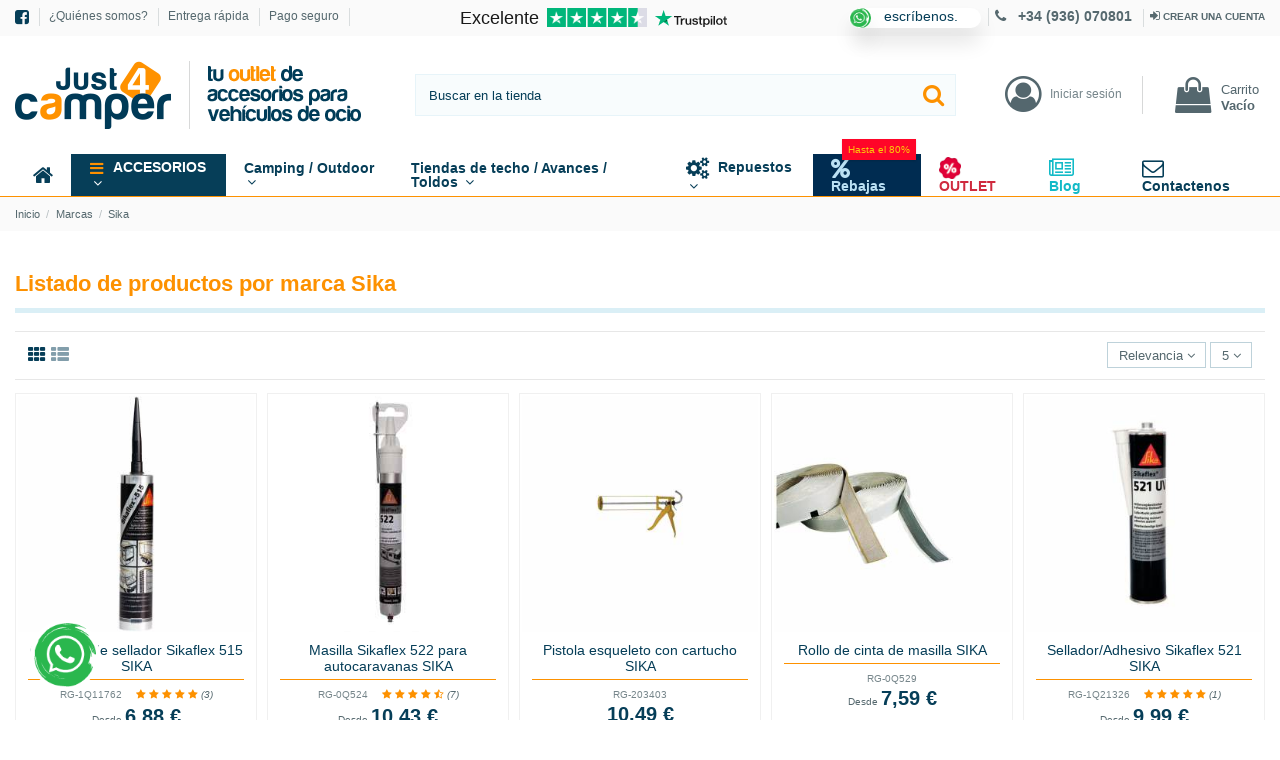

--- FILE ---
content_type: text/html; charset=utf-8
request_url: https://www.just4camper.es/marca/sika.html
body_size: 45402
content:
<!doctype html>
<html lang="es">

<head>
    
        
  <meta charset="utf-8">


  <meta http-equiv="x-ua-compatible" content="ie=edge">



  <script async src="https://www.googletagmanager.com/gtag/js?id=UA-140402114-4"></script>
<script>
  
  window.dataLayer = window.dataLayer || [];
  function gtag(){dataLayer.push(arguments);}
  gtag('js', new Date());

  gtag('config', 'UA-140402114-4');
  
</script>
  


      <!-- Google Tag Manager -->
    <script>(function(w,d,s,l,i){w[l]=w[l]||[];w[l].push({'gtm.start':
      new Date().getTime(),event:'gtm.js'});var f=d.getElementsByTagName(s)[0],
              j=d.createElement(s),dl=l!='dataLayer'?'&l='+l:'';j.async=true;j.src=
              'https://www.googletagmanager.com/gtm.js?id='+i+dl;f.parentNode.insertBefore(j,f);
              })(window,document,'script','dataLayer','GTM-WDPD3V7');</script>
    <!-- End Google Tag Manager -->

    
  


  <title>Sika</title>
  
    
  
  
    
  
  <meta name="description" content="">
  <meta name="keywords" content="">
    
    

  
      
  <link rel="alternate" href="https://www.just4camper.es/marca/sika.html" hreflang="es">
  <link rel="alternate" href="https://www.just4camper.es/marca/sika.html" hreflang="x-default">

  
    <script type="application/ld+json">
  {
    "@context": "https://schema.org",
    "@id": "#store-organization",
    "@type": "Organization",
    "name" : "Just4Camper.es",
    "url" : "https://www.just4camper.es/",
  
      "logo": {
        "@type": "ImageObject",
        "url":"https://www.just4camper.es/img/logo-1672933860.jpg"
      }
      }
</script>

<script type="application/ld+json">
  {
    "@context": "https://schema.org",
    "@type": "WebPage",
    "isPartOf": {
      "@type": "WebSite",
      "url":  "https://www.just4camper.es/",
      "name": "Just4Camper.es"
    },
    "name": "Sika",
    "url":  "https://www.just4camper.es/marca/sika.html"
  }
</script>


  <script type="application/ld+json">
    {
      "@context": "https://schema.org",
      "@type": "BreadcrumbList",
      "itemListElement": [
                  {
            "@type": "ListItem",
            "position": 1,
            "name": "Inicio",
            "item": "https://www.just4camper.es/"
          },              {
            "@type": "ListItem",
            "position": 2,
            "name": "Marcas",
            "item": "https://www.just4camper.es/marca"
          },              {
            "@type": "ListItem",
            "position": 3,
            "name": "Sika",
            "item": "https://www.just4camper.es/marca/sika.html"
          }          ]
    }
  </script>


  

  
    <script type="application/ld+json">
  {
    "@context": "https://schema.org",
    "@type": "ItemList",
    "itemListElement": [
          {
        "@type": "ListItem",
        "position": 0,
        "name": "Cartucho de sellador Sikaflex 515 SIKA",
        "url": "https://www.just4camper.es/accesorios-y-camperizacion-autocaravana-furgon-caravana/equipamiento-interior/mantenimiento-ferreteria/productos-de-limpieza/mastic-sikaflex-515-en-cartouche-mastic-camping-car-sika-rg-1q11762#/8190-color-blanco"
      },          {
        "@type": "ListItem",
        "position": 1,
        "name": "Masilla Sikaflex 522 para autocaravanas SIKA",
        "url": "https://www.just4camper.es/accesorios-y-camperizacion-autocaravana-furgon-caravana/equipamiento-interior/mantenimiento-ferreteria/productos-de-limpieza/mastique-de-poliuretano-para-autocaravana-522-blanco-mastique-sikaflex-512-blanco-autocaravana-caravana-rg-0q524#/6256-modelo-cartucho_de_100ml"
      },          {
        "@type": "ListItem",
        "position": 2,
        "name": "Pistola esqueleto con cartucho SIKA",
        "url": "https://www.just4camper.es/accesorios-y-camperizacion-autocaravana-furgon-caravana/equipamiento-interior/mantenimiento-ferreteria/ferreteria/pistola-esqueletica-de-cartucho-sika-rg-203403"
      },          {
        "@type": "ListItem",
        "position": 3,
        "name": "Rollo de cinta de masilla SIKA",
        "url": "https://www.just4camper.es/accesorios-y-camperizacion-autocaravana-furgon-caravana/equipamiento-interior/mantenimiento-ferreteria/productos-de-limpieza/rodillo-de-masilla-en-banda-almaciga-farol-autocaravana-sika-rg-0q529#/6267-dimensiones_mm-12_x_3"
      },          {
        "@type": "ListItem",
        "position": 4,
        "name": "Sellador/Adhesivo Sikaflex 521 SIKA",
        "url": "https://www.just4camper.es/accesorios-y-camperizacion-autocaravana-furgon-caravana/equipamiento-interior/mantenimiento-ferreteria/productos-de-limpieza/colle-mastic-hybride-sikaflex-521-colle-mastic-sika-rg-1q21326#/8020-color-gris"
      }        ]
  }
</script>


  
    
  



    <meta property="og:title" content="Sika"/>
    <meta property="og:url" content="https://www.just4camper.es/marca/sika.html"/>
    <meta property="og:site_name" content="Just4Camper.es"/>
    <meta property="og:description" content="">
    <meta property="og:type" content="website">


          <meta property="og:image" content="https://www.just4camper.es/img/logo-1672933860.jpg" />
    





      <meta name="viewport" content="width=device-width, initial-scale=1">
  


  <meta name="theme-color" content="rgba(255,255,255,0.57)">
  <meta name="msapplication-navbutton-color" content="rgba(255,255,255,0.57)">


  <link rel="icon" type="image/vnd.microsoft.icon" href="https://www.just4camper.es/img/favicon.ico?1672933860">
  <link rel="shortcut icon" type="image/x-icon" href="https://www.just4camper.es/img/favicon.ico?1672933860">
      <link rel="apple-touch-icon" href="/img/cms/logos/180x180.png">
        <link rel="icon" sizes="192x192" href="/img/cms/logos/180x180.png">
  




    <link rel="stylesheet" href="https://cdn.jsdelivr.net/npm/@alma/widgets@3.x.x/dist/widgets.min.css" type="text/css" media="all">
  <link rel="stylesheet" href="https://www.just4camper.es/themes/warehousechild/assets/cache/theme-d87b704538.css" type="text/css" media="all">




<link rel="preload" as="font"
      href="/themes/warehousechild/assets/css/font-awesome/fonts/fontawesome-webfont.woff?v=4.7.0"
      type="font/woff" crossorigin="anonymous">
<link rel="preload" as="font"
      href="/themes/warehousechild/assets/css/font-awesome/fonts/fontawesome-webfont.woff2?v=4.7.0"
      type="font/woff2" crossorigin="anonymous">


<link  rel="preload stylesheet"  as="style" href="/themes/warehousechild/assets/css/font-awesome/css/font-awesome-preload.css"
       type="text/css" crossorigin="anonymous">

       <meta name="google-site-verification" content="tDgWO3yh5n6mDGxEdya_1FgfhffVzAzANWF0QofMNVw" />




    <script src="https://www.google.com/recaptcha/api.js?hl=es" ></script>


  <script>
        var check_bellow = "Por favor, marque a continuaci\u00f3n:";
        var elementorFrontendConfig = {"isEditMode":"","stretchedSectionContainer":"","instagramToken":false,"is_rtl":false,"ajax_csfr_token_url":"https:\/\/www.just4camper.es\/module\/iqitelementor\/Actions?process=handleCsfrToken&ajax=1"};
        var iqitTheme = {"rm_sticky":"down","rm_breakpoint":0,"op_preloader":"0","cart_style":"floating","cart_confirmation":"open","h_layout":"2","f_fixed":"","f_layout":"2","h_absolute":"0","h_sticky":"header","hw_width":"inherit","hm_submenu_width":"default","h_search_type":"full","pl_lazyload":true,"pl_infinity":false,"pl_rollover":true,"pl_crsl_autoplay":false,"pl_slider_ld":5,"pl_slider_d":5,"pl_slider_t":3,"pl_slider_p":2,"pp_thumbs":"bottom","pp_zoom":"inner","pp_image_layout":"carousel","pp_tabs":"tabha","pl_grid_qty":false};
        var iqitcountdown_days = "d.";
        var iqitextendedproduct = {"speed":"70"};
        var iqitfdc_from = 99;
        var iqitmegamenu = {"sticky":"false","containerSelector":"#wrapper > .container"};
        var iqitreviews = [];
        var is_required_label = " se requiere";
        var oosn_id_module = "127";
        var p_version = "1.7";
        var prestashop = {"cart":{"products":[],"totals":{"total":{"type":"total","label":"Total","amount":0,"value":"0,00\u00a0\u20ac"},"total_including_tax":{"type":"total","label":"Total (impuestos incl.)","amount":0,"value":"0,00\u00a0\u20ac"},"total_excluding_tax":{"type":"total","label":"Total (impuestos excl.)","amount":0,"value":"0,00\u00a0\u20ac"}},"subtotals":{"products":{"type":"products","label":"Subtotal","amount":0,"value":"0,00\u00a0\u20ac"},"discounts":null,"shipping":{"type":"shipping","label":"Transporte","amount":0,"value":""},"tax":null},"products_count":0,"summary_string":"0 art\u00edculos","vouchers":{"allowed":1,"added":[]},"discounts":[{"id_cart_rule":"2","id_customer":"0","date_from":"2021-05-05 09:00:00","date_to":"2035-08-12 15:00:00","description":"","quantity":"99992402","quantity_per_user":"99999999","priority":"10","partial_use":"0","code":"","minimum_amount":"99.000000","minimum_amount_tax":"1","minimum_amount_currency":"1","minimum_amount_shipping":"0","country_restriction":"0","carrier_restriction":"1","group_restriction":"0","cart_rule_restriction":"1","product_restriction":"0","shop_restriction":"0","free_shipping":"1","reduction_percent":"0.00","reduction_amount":"0.000000","reduction_tax":"0","reduction_currency":"1","reduction_product":"0","reduction_exclude_special":"0","gift_product":"0","gift_product_attribute":"0","highlight":"1","active":"1","date_add":"2021-05-05 09:21:44","date_upd":"2026-01-16 17:34:14","id_lang":"2","name":"Entrega gratuita a partir de 99\u20ac de compra (excepto productos voluminosos)","quantity_for_user":99999999}],"minimalPurchase":0,"minimalPurchaseRequired":""},"currency":{"id":1,"name":"Euro","iso_code":"EUR","iso_code_num":"978","sign":"\u20ac"},"customer":{"lastname":null,"firstname":null,"email":null,"birthday":null,"newsletter":null,"newsletter_date_add":null,"optin":null,"website":null,"company":null,"siret":null,"ape":null,"is_logged":false,"gender":{"type":null,"name":null},"addresses":[]},"language":{"name":"Espa\u00f1ol (Spanish)","iso_code":"es","locale":"es-ES","language_code":"es-es","is_rtl":"0","date_format_lite":"d\/m\/Y","date_format_full":"d\/m\/Y H:i:s","id":2},"page":{"title":"","canonical":null,"meta":{"title":"Sika","description":"","keywords":"","robots":"index"},"page_name":"manufacturer","body_classes":{"lang-es":true,"lang-rtl":false,"country-ES":true,"currency-EUR":true,"layout-full-width":true,"page-manufacturer":true,"tax-display-disabled":true},"admin_notifications":[]},"shop":{"name":"Just4Camper.es","logo":"https:\/\/www.just4camper.es\/img\/logo-1672933860.jpg","stores_icon":"https:\/\/www.just4camper.es\/img\/logo_stores.png","favicon":"https:\/\/www.just4camper.es\/img\/favicon.ico"},"urls":{"base_url":"https:\/\/www.just4camper.es\/","current_url":"https:\/\/www.just4camper.es\/marca\/sika.html","shop_domain_url":"https:\/\/www.just4camper.es","img_ps_url":"https:\/\/www.just4camper.es\/img\/","img_cat_url":"https:\/\/www.just4camper.es\/img\/c\/","img_lang_url":"https:\/\/www.just4camper.es\/img\/l\/","img_prod_url":"https:\/\/www.just4camper.es\/img\/p\/","img_manu_url":"https:\/\/www.just4camper.es\/img\/m\/","img_sup_url":"https:\/\/www.just4camper.es\/img\/su\/","img_ship_url":"https:\/\/www.just4camper.es\/img\/s\/","img_store_url":"https:\/\/www.just4camper.es\/img\/st\/","img_col_url":"https:\/\/www.just4camper.es\/img\/co\/","img_url":"https:\/\/www.just4camper.es\/themes\/warehousechild\/assets\/img\/","css_url":"https:\/\/www.just4camper.es\/themes\/warehousechild\/assets\/css\/","js_url":"https:\/\/www.just4camper.es\/themes\/warehousechild\/assets\/js\/","pic_url":"https:\/\/www.just4camper.es\/upload\/","pages":{"address":"https:\/\/www.just4camper.es\/address","addresses":"https:\/\/www.just4camper.es\/direcciones","authentication":"https:\/\/www.just4camper.es\/iniciar-sesion","cart":"https:\/\/www.just4camper.es\/carrito","category":"https:\/\/www.just4camper.es\/index.php?controller=category","cms":"https:\/\/www.just4camper.es\/index.php?controller=cms","contact":"https:\/\/www.just4camper.es\/contactenos","discount":"https:\/\/www.just4camper.es\/descuento","guest_tracking":"https:\/\/www.just4camper.es\/seguimiento-pedido-invitado","history":"https:\/\/www.just4camper.es\/historial-compra","identity":"https:\/\/www.just4camper.es\/datos-personales","index":"https:\/\/www.just4camper.es\/","my_account":"https:\/\/www.just4camper.es\/mi-cuenta","order_confirmation":"https:\/\/www.just4camper.es\/confirmacion-pedido","order_detail":"https:\/\/www.just4camper.es\/index.php?controller=order-detail","order_follow":"https:\/\/www.just4camper.es\/seguimiento-pedido","order":"https:\/\/www.just4camper.es\/pedido","order_return":"https:\/\/www.just4camper.es\/index.php?controller=order-return","order_slip":"https:\/\/www.just4camper.es\/facturas-abono","pagenotfound":"https:\/\/www.just4camper.es\/pagina-no-encontrada","password":"https:\/\/www.just4camper.es\/recuperar-contrasena","pdf_invoice":"https:\/\/www.just4camper.es\/index.php?controller=pdf-invoice","pdf_order_return":"https:\/\/www.just4camper.es\/index.php?controller=pdf-order-return","pdf_order_slip":"https:\/\/www.just4camper.es\/index.php?controller=pdf-order-slip","prices_drop":"https:\/\/www.just4camper.es\/prices-drop","product":"https:\/\/www.just4camper.es\/index.php?controller=product","search":"https:\/\/www.just4camper.es\/busqueda","sitemap":"https:\/\/www.just4camper.es\/mapa-del-sitio","stores":"https:\/\/www.just4camper.es\/stores","supplier":"https:\/\/www.just4camper.es\/supplier","register":"https:\/\/www.just4camper.es\/iniciar-sesion?create_account=1","order_login":"https:\/\/www.just4camper.es\/pedido?login=1"},"alternative_langs":[],"theme_assets":"\/themes\/warehousechild\/assets\/","actions":{"logout":"https:\/\/www.just4camper.es\/?mylogout="},"no_picture_image":{"bySize":{"small_default":{"url":"https:\/\/www.just4camper.es\/img\/p\/es-default-small_default.jpg","width":127,"height":127},"cart_default":{"url":"https:\/\/www.just4camper.es\/img\/p\/es-default-cart_default.jpg","width":162,"height":162},"home_default":{"url":"https:\/\/www.just4camper.es\/img\/p\/es-default-home_default.jpg","width":305,"height":305},"large_default":{"url":"https:\/\/www.just4camper.es\/img\/p\/es-default-large_default.jpg","width":492,"height":492},"medium_default":{"url":"https:\/\/www.just4camper.es\/img\/p\/es-default-medium_default.jpg","width":584,"height":584},"thickbox_default":{"url":"https:\/\/www.just4camper.es\/img\/p\/es-default-thickbox_default.jpg","width":1422,"height":1422}},"small":{"url":"https:\/\/www.just4camper.es\/img\/p\/es-default-small_default.jpg","width":127,"height":127},"medium":{"url":"https:\/\/www.just4camper.es\/img\/p\/es-default-large_default.jpg","width":492,"height":492},"large":{"url":"https:\/\/www.just4camper.es\/img\/p\/es-default-thickbox_default.jpg","width":1422,"height":1422},"legend":""}},"configuration":{"display_taxes_label":false,"display_prices_tax_incl":true,"is_catalog":false,"show_prices":true,"opt_in":{"partner":false},"quantity_discount":{"type":"discount","label":"Descuento unitario"},"voucher_enabled":1,"return_enabled":0},"field_required":[],"breadcrumb":{"links":[{"title":"Inicio","url":"https:\/\/www.just4camper.es\/"},{"title":"Marcas","url":"https:\/\/www.just4camper.es\/marca"},{"title":"Sika","url":"https:\/\/www.just4camper.es\/marca\/sika.html"}],"count":3},"link":{"protocol_link":"https:\/\/","protocol_content":"https:\/\/"},"time":1768657293,"static_token":"bee7010f6571d6ab8a8924c20f1a3e6a","token":"1b71a9cea79203f868b95ee5c6f9ec6a","debug":false};
        var prestashopFacebookAjaxController = "https:\/\/www.just4camper.es\/module\/ps_facebook\/Ajax";
        var psemailsubscription_subscription = "https:\/\/www.just4camper.es\/module\/ps_emailsubscription\/subscription";
        var re_size = "normal";
        var re_theme = "light";
        var re_version = "1";
        var site_key = "6LcisiokAAAAAN_ttNqfgYapeTLGU2F0I_KkAcql";
        var there_is1 = "Hay 1 error";
        var validate_first = "No soy un robot, haga clic de nuevo en suscribirse.";
        var whitelist_m = "";
        var whitelisted = false;
        var wrong_captcha = "Captcha incorrecto.";
      </script>



  <script type="text/javascript">
    
        var oosn_front_controller_url = 'https://www.just4camper.es/module/hioutofstocknotification/subscribe';
        var psv = 1.7;
        var oosn_secure_key = '78f7ccff84ef4caecc382c2a0ed9698c';
        var oosn_position = 'popup';
        var quantity = 0;
        var id_product = 0;
        var id_combination = 0;
        var oosn_stock_managment = 0;
    
</script>

        <script async data-keepinline="true" data-cfasync="false" src="https://www.googletagmanager.com/gtag/js?id=G-RLMNXFR3EE"></script>

    <script type="text/javascript" data-keepinline="true" data-cfasync="false">
        
        window.dataLayer = window.dataLayer || [];
        function gtag(){dataLayer.push(arguments);}
        gtag('js', new Date());
        

                gtag('set', {"cookie_flags":"SameSite=None;Secure","currency":"EUR","user_properties":{"user_tier":"guest","signed_in":false}});
        
                gtag('config', 'G-RLMNXFR3EE', {"url_passthrough":true});
        
                gtag('config', 'AW-722797045');
            </script>
    

  <link rel="prefetch" href="https://www.paypal.com/sdk/js?components=marks,funding-eligibility&amp;client-id=AXjYFXWyb4xJCErTUDiFkzL0Ulnn-bMm4fal4G-1nQXQ1ZQxp06fOuE7naKUXGkq2TZpYSiI9xXbs4eo&amp;merchant-id=BB8P3PED38WTJ&amp;currency=EUR&amp;intent=capture&amp;commit=false&amp;vault=false&amp;integration-date=2022-14-06&amp;disable-funding=bancontact,card,eps,giropay,ideal,mybank,p24,sofort&amp;enable-funding=paylater" as="script">
    <script type="text/javascript">
        (function(w,d,s,l,g,i) {
            w[l]=w[l]||[];w[l].push({'tag.start':new Date().getTime(),event:'tag.js',id:i,ad:g});
            var f=d.getElementsByTagName(s)[0],j=d.createElement(s),dl=l!='cibleclic_pt'?'&l='+l:'';j.async=true;
            j.src='https://'+i+'.userly.net/cl.js?id='+i+'&ad='+g+dl;f.parentNode.insertBefore(j,f);
        })(window, document, 'script', 'cibleclic_pta', 478, 2474);
    </script>
    <script type="text/javascript">
        function getCookie(name) {
            var value = "; " + document.cookie;
            var parts = value.split("; " + name + "=");
            if (parts.length == 2) return parts.pop().split(";").shift();
        }
    
        var gdprConsentString = getCookie("__j4c");
    
        var userEmail = '';
        
                
        var cibleclic_pt;        
        var currentPage = 'manufacturer';
        var cibleclic_pt;

        if (currentPage == 'index') {
            cibleclic_pt = [{
                page: 'homepage',
                email: userEmail,
                gdpr_consentstring: gdprConsentString
            }];
        } else if (currentPage == 'authentication' && !userEmail) {
            cibleclic_pt = [{ page: 'login' }];
        } else if (currentPage == 'registration') {
            cibleclic_pt = [{ page: 'inscription' }];
        } else if (currentPage == 'confirmation') {
            cibleclic_pt = [{ 
                page: 'confirmation', 
                email: userEmail
            }];
        } else if (currentPage == 'category') {
            var categoryId = '';
            var universe = '';

            document.addEventListener('DOMContentLoaded', function() {
                var productElements = document.querySelectorAll('.product-miniature');
                var itemIds = [];

                for (var i = 0; i < productElements.length && i < 3; i++) {
                    itemIds.push(productElements[i].getAttribute('data-id-product'));
                }

                cibleclic_pt = [{
                    page: 'listing',
                    email: userEmail,
                    categoryid: categoryId,
                    univers: universe,
                    item: itemIds,
                    gdpr_consentstring: gdprConsentString
                }];

            });
        } else if (currentPage == 'product') {
            var productId = '';
            var productPrice = '';
            var productName = '';
            var productImage = 'https://www.just4camper.es/-home_default/.jpg';
            var productDescription = '';

            cibleclic_pt = [{
                page: 'product',
                email: userEmail,
                productid: productId,
                price: productPrice,
                product_name: productName,
                product_image: productImage,
                product_description: productDescription,
                gdpr_consentstring: gdprConsentString
            }];
        } else if (currentPage == 'cart') {
            document.addEventListener('DOMContentLoaded', function() {
                var productIds = Array.from(document.querySelectorAll('.cart-container .col.product-image .img-fluid'))
                            .map(img => {
                                var matches = img.src.match(/-(rg-\w+)/);
                                return matches ? matches[1].toUpperCase() : null;
                            });

                var productPrices = Array.from(document.querySelectorAll('.cart-container .product-price'))
                         .map(el => parseFloat(el.textContent.replace(',', '.').replace(/[^0-9.]/g, '').trim()));

                var productQuantities = Array.from(document.querySelectorAll('.cart-container .js-cart-line-product-quantity'))
                                            .map(el => parseInt(el.value));

                var totalAmount = parseFloat(document.querySelector('.cart-summary-line.cart-total .value').textContent.replace(',', '.').replace(/[^0-9.]/g, '').trim());

                cibleclic_pt = [{
                    page: 'basket',
                    email: userEmail,
                    listproducts: productIds,
                    listprices: productPrices,
                    listquantity: productQuantities,
                    price: totalAmount,
                    gdpr_consentstring: gdprConsentString
                }];
            });
        } else if (currentPage == 'order' || currentPage == 'checkout') {
            document.addEventListener('DOMContentLoaded', function() {
                var cartSummaryProducts = document.querySelectorAll('.cart-summary-product');

                var productRefs = Array.from(cartSummaryProducts).map(product => {
                    var imgSrc = product.querySelector('.media-object.img-fluid').src;
                    var matches = imgSrc.match(/rg-(\w+)/);
                    return matches ? 'RG-' + matches[1] : null;
                });

                var productQuantities = Array.from(cartSummaryProducts).map(product => {
                    var quantityText = product.querySelector('.product-quantity').textContent.trim();
                    return parseInt(quantityText.replace('x', ''));
                });

                var productPrices = Array.from(cartSummaryProducts).map(product => {
                    var priceText = product.querySelector('.pull-right').textContent.trim();
                    var price = priceText.split(' ')[1];
                    return parseFloat(price.replace(',', '.'));
                });

                var totalAmount = parseFloat(document.querySelector('.cart-summary-line.cart-total .value').textContent.replace(',', '.').replace(/[^0-9.]/g, '').trim());

                cibleclic_pt = [{
                    page: 'basket',
                    email: userEmail,
                    listproducts: productRefs,
                    listprices: productPrices,
                    listquantity: productQuantities,
                    price: totalAmount,
                    gdpr_consentstring: gdprConsentString
                }];
            });
        } else if (currentPage == 'order-confirmation') {
            document.addEventListener('DOMContentLoaded', function() {
                var productImages = Array.from(document.querySelectorAll('.order-confirmation-table img'))
                        .map(img => {
                                var matches = img.src.match(/-(rg-\w+)/);
                                return matches ? matches[1].toUpperCase() : null;
                            });

                var productPrices = Array.from(document.querySelectorAll('.order-confirmation-table .order-line .col-5.text-right.bold'))
                         .map(div => parseFloat(div.textContent.replace(',', '.').replace(/[^0-9.]/g, '').trim()));

                var productQuantities = Array.from(document.querySelectorAll('.order-confirmation-table .order-line .col-2'))
                                            .map(div => parseInt(div.textContent.replace('x', '').trim()));

                var totalAmount = parseFloat(document.querySelector('.order-confirmation-table .totals td:nth-child(2)').textContent.replace(',', '.').replace(/[^0-9.]/g, '').trim());


                var transactionId = document.getElementById('order-reference-value').textContent.split(':')[1].trim();

                cibleclic_pt = [{
                    page: 'transaction',
                    listproducts: productImages,
                    listprices: productPrices,
                    listquantity: productQuantities,
                    price: totalAmount,
                    transactionid: transactionId,
                    email: userEmail,
                    gdpr_consentstring: gdprConsentString
                }];
            });
        }
    </script>
<meta name="nosto-version" content="4.4.1">
<meta name="nosto-language" content="es">
<!--suppress ES6ConvertVarToLetConst -->
<script type="text/javascript">
(function () {
    var name = "nostojs";
    window[name] = window[name] || function (cb) {
        (window[name].q = window[name].q || []).push(cb);
    };
})();
</script>
    <script type="text/javascript" src="//connect.nosto.com/include/prestashop-0a4a7980" async></script>
<!--suppress JSUnresolvedFunction, ES6ConvertVarToLetConst -->
<script type="text/javascript">
    var nostoRecosLoaded = false;
    // noinspection JSUnresolvedFunction
    nostojs(function (api) {
        api.listen('postrender', function () {
            nostoRecosLoaded = true;
        });
        var maxTriesForJquery = 60;
        var waitForJQuery = function () {
            if (window.jQuery) {
                var placeSlots = function () {
                    var $center_column = jQuery('#center_column, #content-wrapper');
                    var $hidden_elements = jQuery('.hidden_nosto_element');
                    var slotsMoved = false;
                    if ($center_column.length && $hidden_elements.length) {
                        $hidden_elements.each(function () {
                            var $slot = jQuery(this), nostoId = $slot.data('nosto-id');
                            if (nostoId && !jQuery('#' + nostoId).length) {
                                $slot.attr('id', nostoId);
                                $slot.attr('class', 'nosto_element');
                                if ($slot.attr('nosto_insert_position') === 'prepend') {
                                    $slot.prependTo($center_column);
                                } else {
                                    $slot.appendTo($center_column);
                                }
                                slotsMoved = true;
                            }
                        });
                        if (slotsMoved && nostoRecosLoaded) {
                            api.loadRecommendations();
                        }
                    }
                };
                jQuery(document).ready(placeSlots);
            } else if (maxTriesForJquery > 0) {
                //jQuery is loaded to the page after nosto scripts on prestashop 1.7
                //wait for it
                maxTriesForJquery--;
                setTimeout(waitForJQuery, 500);
            }
        };
        waitForJQuery();
    });
</script>
<!--suppress JSUnusedLocalSymbols, JSUnresolvedVariable, JSUnresolvedFunction, ES6ConvertVarToLetConst -->
<script type="text/javascript">
    
    if (typeof Nosto === "undefined") {
        var Nosto = {};
    }
    
    Nosto.addProductToCart = function (productId, element, quantity) {
        quantity = quantity || 1;
        var productData = {
            "productId": productId
        };
        Nosto.addSkuToCart(productData, element, quantity);
    };

    //Product object must have fields productId and skuId productId: 123, skuId: 321
    Nosto.addSkuToCart = function (product, element, quantity) {
        quantity = quantity || 1;
        if (typeof nostojs !== 'undefined' && typeof element === 'object') {
            var slotId = Nosto.resolveContextSlotId(element);
            if (slotId) {
                nostojs(function (api) {
                    api.recommendedProductAddedToCart(product.productId, slotId);
                });
            }
        }

        //ajaxCart is prestashop object
        if (window.ajaxCart && ajaxCart.add && $('.cart_block').length) {
            try {
                ajaxCart.add(product.productId, product.skuId, true, null, quantity, null);

                return;//done with ajax way
            } catch (e) {
                console.log(e);
            }
        }

        //if ajax way failed, submit a form to add it to cart
        var hiddenFields = {
            "qty": quantity,
            "controller": "cart",
            "id_product": product.productId,
            "ipa": product.skuId,
            "add": 1,
            "token": "bee7010f6571d6ab8a8924c20f1a3e6a"
        };
        Nosto.postAddToCartForm(hiddenFields, "https://www.just4camper.es/carrito");
    };

    Nosto.postAddToCartForm = function (data, url) {

        var form = document.createElement("form");
        form.setAttribute("method", "post");
        form.setAttribute("action", url);

        for (var key in data) {
            if (data.hasOwnProperty(key)) {
                var hiddenField = document.createElement("input");
                hiddenField.setAttribute("type", "hidden");
                hiddenField.setAttribute("name", key);
                hiddenField.setAttribute("value", data[key]);
                form.appendChild(hiddenField);
            }
        }

        document.body.appendChild(form);
        form.submit();
    };

    Nosto.resolveContextSlotId = function (element) {
        if (!element) {
            return false;
        }
        var m = 20;
        var n = 0;
        var e = element;
        while (typeof e.parentElement !== "undefined" && e.parentElement) {
            ++n;
            e = e.parentElement;
            if (e.getAttribute('class') === 'nosto_element' && e.getAttribute('id')) {
                return e.getAttribute('id');
            }
            if (n >= m) {
                return false;
            }
        }
        return false;
    }

</script>
<!--suppress ALL -->

<script type="text/javascript">
    nostojs(function () {
        window.Nosto = window.Nosto || {
          //
        };
        Nosto.reloadCartTagging = function () {
            if (window.jQuery) {
                jQuery.ajax({
                    url: decodeURIComponent("https%3A%2F%2Fwww.just4camper.es%2Fmodule%2Fnostotagging%2FreloadCart")
                }).done(function (data) {
                    // noinspection JSJQueryEfficiency
                    if (jQuery('.nosto_cart').length > 0) {
                        jQuery('.nosto_cart').replaceWith(data);
                    } else {
                        jQuery('body').append(data);
                    }

                    //resend cart tagging and reload recommendations
                    if (typeof nostojs === 'function') {
                        nostojs(function (api) {
                            api.resendCartTagging();
                            api.loadRecommendations();
                        });
                    }
                });
            }
        };

        var maxTry = 60;
        var waitForJQuery = function () {
            if (window.jQuery) {
                //On prestashop 1.7+, use prestashop built-in js object
                if (window.prestashop && prestashop._events && prestashop._events.updateCart) {
                    prestashop.on(
                        'updateCart',
                        function () {
                            Nosto.reloadCartTagging();
                        }
                    );
                } else {
                    jQuery(document).ajaxComplete(function (event, xhr, settings) {
                        if (!settings || settings.crossDomain) {
                            return;
                        }
                        //check controller
                        if ((!settings.data || settings.data.indexOf('controller=cart') < 0)
                            && (settings.url.indexOf('controller=cart') < 0)) {
                            return;
                        }

                        //reload cart tagging
                        Nosto.reloadCartTagging();
                    });
                }
            } else if (maxTry > 0) {
                //jQuery is loaded to the page after nosto scripts on prestashop 1.7
                //wait for it
                maxTry--;
                setTimeout(waitForJQuery, 500);
            }
        };
        waitForJQuery();
    });

</script>



    
     <script>
/*document.addEventListener('DOMContentLoaded', function() {
    var dateDebut = new Date(new Date().getFullYear(), 7, 29, 0, 1);
    var dateFin = new Date(new Date().getFullYear(), 8, 4, 0, 1);
    var maintenant = new Date();
    
    if (maintenant >= dateDebut && maintenant < dateFin) {
        var div1 = document.getElementById('serviceIndispo');
        var divsPanier = document.querySelectorAll('.serviceIndispoPanier');
        
        if (div1) {
            div1.style.display = '';
        }
        
        divsPanier.forEach(function(div) {
            div.style.display = '';
        });
    }
});*/
</script>
<script>
$(".selectOne_main, .selectOne_s_menu").mouseover(function(){
   $("#selectOne_options").css('display', "block");
}); 
$(".selectOne_main, .selectOne_s_menu").mouseout(function(){
   $("#selectOne_options").css('display', "none");
});
$(".selectOne_s_menu").on('click', function(){
    window.open("https://www.just4camper."+$(this).prop('id')+"", '_blank');
});
$("#trustBadgeFooter").appendTo(".trustpilot-widget-footer");

if(new Date() {
  console.log('Reset cookies')
  const cookies = document.cookie.split(";");

  for (const cookie of cookies) {
    const eqPos = cookie.indexOf("=");
    const name = eqPos > -1 ? cookie.substr(0, eqPos) : cookie;
    document.cookie = name + "=;expires=Thu, 01 Jan 1970 00:00:00 GMT";
  }
}

// recuperation de tous les cookies
let allCookies = Object.fromEntries(document.cookie.split('; ').map(c => c.split('=')));

// MISE A JOUR 24/10/2022 - CORRECTION ERREUR 413
 // vérification que notre cookie existe
if (allCookies['CookiesAJour'] !== 'oui') {
// suppression de tous les cookies
document.cookie.split(";").forEach(function(c) { document.cookie = c.replace(/^ +/, "").replace(/=.*/, "=;expires=" + new Date().toUTCString() + ";path=/"); });

// création de notre cookie
// expire au bout d'un an
var expires = (new Date(Date.now()+ 86400*1000*365)).toUTCString();
document.cookie = "CookiesAJour=oui; expires=" + expires + ";path=/;"
}

$(document).ready(function() {
    var checkPrestashop = setInterval(function() {
        if (typeof prestashop !== 'undefined') {
            clearInterval(checkPrestashop);
            prestashop.on('updatedProduct', function(event) {
                var message = $('#product-availability').text().trim();
                message = message.replace(/\s+/g, ' ');
                if (message === 'Por encargo') {
                    $('.delivery-modalites').hide();
                } else {
                    $('.delivery-modalites').show();
                }
            });
        }
    }, 100);
});

function sortSelectOptions() {
    var selects = document.querySelectorAll('.custom-select2 select');
    selects.forEach(function(select) {
        var options = Array.from(select.options);
        options.sort(function(a, b) {
            return a.text.localeCompare(b.text);
        });
        options.forEach(function(option) {
            select.appendChild(option);
        });
    });
}

document.addEventListener("DOMContentLoaded", function() {
    sortSelectOptions();

    prestashop.on('updatedProduct', function(event) {
        sortSelectOptions();
    });
});

/**
 * Script d'initialisation amélioré pour carrousels Nosto
 * À placer dans votre fichier JavaScript du thème
 */
(function () {
    // Configuration
    const POLLING_INTERVAL = 250; // Intervalle de vérification en ms
    const MAX_ATTEMPTS = 40; // Nombre maximum de tentatives (10 secondes au total)
    const MIN_PRODUCTS_FOR_CAROUSEL = 2; // Nombre minimum de produits pour initialiser le carrousel

    // Fonction d'initialisation principale des carrousels Nosto
    function initNostoCarousels() {
        // Sélectionner tous les containers avec l'ID commençant par "frontpage-nosto-"
        const nostoContainers = document.querySelectorAll('[id^="frontpage-nosto-"]');
        // Sélectionner également les containers avec la classe "nosto-block"
        const nostoBlockContainers = document.querySelectorAll(".nosto-block");

        // Vérifier si au moins un type de conteneur existe
        if (nostoContainers.length === 0 && nostoBlockContainers.length === 0) return false;

        let foundSwiperContainers = false;

        // Vérifier si Swiper est disponible
        if (typeof Swiper === "undefined") {
            return false;
        }

        // Vérifier si l'écran est en mode desktop (largeur >= 992px) ou mobile
        const isDesktop = window.innerWidth >= 992;
        const isMobile = window.innerWidth < 576;

        // Parcourir tous les containers Nosto
        nostoContainers.forEach(function (container) {
            // Sélectionner le conteneur Swiper à l'intérieur du container Nosto
            const swiperContainer = container.querySelector(".swiper-container");

            // Vérifier si le container existe et n'est pas déjà initialisé
            if (swiperContainer && !swiperContainer.classList.contains("swiper-container-initialized")) {
                foundSwiperContainers = true;

                // Vérifier si le carrousel a du contenu
                const slides = swiperContainer.querySelectorAll(".swiper-slide");
                if (slides.length === 0) return; // Pas de slides, on ignore ce carrousel pour l'instant

                // Compter le nombre de produits (slides)
                const productCount = slides.length;

                // Si nous avons moins que le nombre minimum de produits requis,
                // ne pas initialiser le carrousel et ajuster les styles
                if (productCount < MIN_PRODUCTS_FOR_CAROUSEL) {
                    // Supprimer les classes de navigation Swiper pour qu'elles ne s'affichent pas
                    const nextButton = container.querySelector(".swiper-button-next");
                    const prevButton = container.querySelector(".swiper-button-prev");
                    if (nextButton) nextButton.style.display = "none";
                    if (prevButton) prevButton.style.display = "none";

                    // Appliquer l'espacement manuellement quand Swiper n'est pas activé
                    slides.forEach(function (slide, index) {
                        // Ne pas ajouter de marge au dernier slide
                        if (index < slides.length - 1) {
                            // Appliquer une marge à droite de 20px pour simuler spaceBetween
                            slide.style.marginRight = "20px";
                        }
                    });

                    // Marquer ce carrousel comme traité pour ne pas le réinitialiser plus tard
                    swiperContainer.setAttribute("data-nosto-no-swiper", "true");

                    return; // Passer au container suivant
                }

                // Si le carrousel est marqué pour ne pas être initialisé, passer au suivant
                if (swiperContainer.getAttribute("data-nosto-no-swiper") === "true") {
                    return;
                }

                // Récupérer les options du slider depuis l'attribut data-slider_options
                let sliderOptions = {};
                const sliderOptionsAttr = swiperContainer.getAttribute("data-slider_options");

                if (sliderOptionsAttr) {
                    try {
                        // Convertir la chaîne JSON en objet JavaScript
                        sliderOptions = JSON.parse(sliderOptionsAttr.replace(/&quot;/g, '"'));
                    } catch (e) {
                        // Erreur silencieuse
                    }
                }

                // Initialiser Swiper avec les options modifiées
                try {
                    const swiperInstance = new Swiper(swiperContainer, {
                        slidesPerView: sliderOptions.slidesToShow,
                        // Ajout de spaceBetween pour gérer l'espacement entre les slides
                        spaceBetween: 20, // Valeur par défaut pour desktop
                        navigation: {
                            nextEl: container.querySelector(".swiper-button-next"),
                            prevEl: container.querySelector(".swiper-button-prev"),
                        },
                        // Configuration de la pagination
                        pagination: {
                            el: container.querySelector(".swiper-pagination"),
                            clickable: true,
                            dynamicBullets: false,
                        },
                        // Gestion du défilement par groupe
                        slidesPerGroup: 1, // Valeur par défaut pour desktop
                        breakpoints: {
                            0: {
                                slidesPerView: sliderOptions.slidesToShowMobile,
                                slidesPerGroup: 2, // 2 par 2 en mobile
                                spaceBetween: 10, // 5px * 2 pour mobile
                            },
                            576: {
                                slidesPerView: sliderOptions.slidesToShowTablet,
                                slidesPerGroup: 3, // 3 par 3 en tablette
                                spaceBetween: 10, // 5px * 2 pour tablette
                            },
                            992: {
                                slidesPerView: sliderOptions.slidesToShow,
                                slidesPerGroup: 1, // 1 par 1 en desktop
                                spaceBetween: 20, // 1em * 2 pour desktop
                            },
                        },
                        // Activez la mise à jour automatique de la taille
                        updateOnWindowResize: true,
                        watchSlidesProgress: true,
                        observer: true,
                        observeParents: true,
                    });
                } catch (e) {
                    // Erreur silencieuse
                    console.error("Erreur Swiper:", e);
                }
            }
        });

        // Initialiser les carrousels pour les éléments avec la classe "nosto-block"
        nostoBlockContainers.forEach(function (container) {
            const swiperContainer = container.querySelector(".swiper-container");

            // Vérifier si le container existe et n'est pas déjà initialisé
            if (swiperContainer && !swiperContainer.classList.contains("swiper-container-initialized")) {
                foundSwiperContainers = true;

                // Vérifier si le carrousel a du contenu
                const slides = swiperContainer.querySelectorAll(".swiper-slide");
                if (slides.length === 0) return; // Pas de slides, on ignore ce carrousel pour l'instant

                // Compter le nombre de produits (slides)
                const productCount = slides.length;

                // Si nous avons moins que le nombre minimum de produits requis,
                // ne pas initialiser le carrousel et ajuster les styles
                if (productCount < MIN_PRODUCTS_FOR_CAROUSEL) {
                    // Supprimer les classes de navigation Swiper pour qu'elles ne s'affichent pas
                    const nextButton = container.querySelector(".swiper-button-next");
                    const prevButton = container.querySelector(".swiper-button-prev");
                    if (nextButton) nextButton.style.display = "none";
                    if (prevButton) prevButton.style.display = "none";

                    // Marquer ce carrousel comme traité pour ne pas le réinitialiser plus tard
                    swiperContainer.setAttribute("data-nosto-no-swiper", "true");
                    return; // Passer au container suivant
                }

                // Si le carrousel est marqué pour ne pas être initialisé, passer au suivant
                if (swiperContainer.getAttribute("data-nosto-no-swiper") === "true") {
                    return;
                }

                try {
                    // Utiliser les paramètres spécifiques fournis pour les .nosto-block
                    const swiperInstance = new Swiper(swiperContainer, {
                        spaceBetween: 20, // Valeur par défaut pour desktop
                        navigation: {
                            nextEl: container.querySelector(".swiper-button-next"),
                            prevEl: container.querySelector(".swiper-button-prev"),
                        },
                        // Configuration de la pagination
                        pagination: {
                            el: container.querySelector(".swiper-pagination"),
                            clickable: true,
                            dynamicBullets: false,
                        },
                        // Gestion du défilement par groupe
                        slidesPerGroup: 1, // Valeur par défaut pour desktop
                        breakpoints: {
                            0: {
                                slidesPerView: 2,
                                slidesPerGroup: 2, // 2 par 2 en mobile
                                spaceBetween: 10, // 5px * 2 pour mobile
                            },
                            576: {
                                slidesPerView: 3,
                                slidesPerGroup: 3, // 3 par 3 en tablette
                                spaceBetween: 10, // 5px * 2 pour tablette
                            },
                            992: {
                                slidesPerView: 6,
                                slidesPerGroup: 1, // 1 par 1 en desktop
                                spaceBetween: 20, // 1em * 2 pour desktop
                            },
                        },
                        // Activez la mise à jour automatique de la taille
                        updateOnWindowResize: true,
                        watchSlidesProgress: true,
                        observer: true,
                        observeParents: true,
                    });
                } catch (e) {
                    // Erreur silencieuse
                    console.error("Erreur Swiper pour nosto-block:", e);
                }
            }
        });

        return foundSwiperContainers;
    }

    // Système de polling intelligent pour détecter quand Nosto est prêt
    function startPollingForNosto() {
        let attempts = 0;

        // Vérifier d'abord si le contenu est déjà là
        if (initNostoCarousels()) {
            setupResizeHandler();
            return;
        }

        // Sinon, commencer à vérifier périodiquement
        const intervalId = setInterval(function () {
            attempts++;

            // Si on a trouvé et initialisé des carrousels Nosto
            if (initNostoCarousels()) {
                clearInterval(intervalId);
                setupResizeHandler();
                return;
            }

            // Si on a atteint le nombre maximum de tentatives
            if (attempts >= MAX_ATTEMPTS) {
                clearInterval(intervalId);

                // Dernier essai avec un délai plus long
                setTimeout(function () {
                    if (initNostoCarousels()) {
                        setupResizeHandler();
                    }
                }, 2000);
            }
        }, POLLING_INTERVAL);
    }

    // Configuration du gestionnaire d'événements de redimensionnement
    function setupResizeHandler() {
        let resizeTimer;
        window.addEventListener("resize", function () {
            clearTimeout(resizeTimer);
            resizeTimer = setTimeout(function () {
                // Réinitialiser les attributs data-nosto-no-swiper
                document.querySelectorAll('[data-nosto-no-swiper="true"]').forEach(function (container) {
                    container.removeAttribute("data-nosto-no-swiper");

                    // Réinitialiser les styles des slides
                    const slides = container.querySelectorAll(".swiper-slide");
                    slides.forEach(function (slide) {
                        slide.style.float = "";
                        slide.style.marginRight = ""; // Réinitialiser la marge droite
                    });

                    // Réafficher les boutons de navigation
                    const parentContainer = container.closest('[id^="frontpage-nosto-"]') || container.closest(".nosto-block");
                    if (parentContainer) {
                        const nextButton = parentContainer.querySelector(".swiper-button-next");
                        const prevButton = parentContainer.querySelector(".swiper-button-prev");
                        if (nextButton) nextButton.style.display = "";
                        if (prevButton) prevButton.style.display = "";
                    }
                });

                // Détruire et réinitialiser les instances Swiper existantes
                document.querySelectorAll(".swiper-container-initialized").forEach(function (container) {
                    if (container.swiper) {
                        container.swiper.destroy(true, true);
                    }
                });

                // Réinitialiser tous les carrousels
                initNostoCarousels();
            }, 250);
        });
    }

    // Observer les modifications du DOM pour détecter l'ajout de nouveaux éléments Nosto
    function observeForNostoAdditions() {
        if (typeof MutationObserver === "undefined") return;

        const observer = new MutationObserver(function (mutations) {
            let shouldInit = false;

            mutations.forEach(function (mutation) {
                if (mutation.addedNodes && mutation.addedNodes.length > 0) {
                    mutation.addedNodes.forEach(function (node) {
                        if (node.nodeType === 1) {
                            // Vérifier si l'élément ajouté est un conteneur Nosto
                            if ((node.id && node.id.startsWith("frontpage-nosto-")) || (node.classList && node.classList.contains("nosto-block"))) {
                                shouldInit = true;
                            }
                            // Ou contient un conteneur Nosto
                            else if (node.querySelector && (node.querySelector('[id^="frontpage-nosto-"]') || node.querySelector(".nosto-block"))) {
                                shouldInit = true;
                            }
                        }
                    });
                }
            });

            if (shouldInit) {
                initNostoCarousels();
            }
        });

        // Observer le corps du document pour les changements
        observer.observe(document.body, { childList: true, subtree: true });
    }

    // Démarrer la détection au chargement de la page
    if (document.readyState === "loading") {
        document.addEventListener("DOMContentLoaded", function () {
            startPollingForNosto();
            observeForNostoAdditions();
        });
    } else {
        startPollingForNosto();
        observeForNostoAdditions();
    }

    // Exposer l'initialisation pour un accès global si nécessaire
    window.initNostoCarousels = initNostoCarousels;
})();
</script>
<script>
// Vérifier que l'URL contient "mega-ofertas-black-friday"
if (window.location.href.includes('mega-ofertas-black-friday')) {
    // Attendre que le DOM soit complètement chargé
    if (document.readyState === 'loading') {
        document.addEventListener('DOMContentLoaded', applyDiscountStyles);
    } else {
        applyDiscountStyles();
    }
}

function applyDiscountStyles() {
    const products = document.querySelectorAll('.product-miniature, .js-product-miniature');
    
    products.forEach(product => {
        const priceContainer = product.querySelector('.product-price-and-shipping');
        if (!priceContainer) return;
        
        // Vérifier si le produit a déjà le style de réduction appliqué
        const hasDiscountPrice = product.querySelector('.product-discount-price');
        if (hasDiscountPrice) return;
        
        // Récupérer le prix actuel
        const currentPriceElement = product.querySelector('.product-price');
        if (!currentPriceElement) return;
        
        const currentPriceText = currentPriceElement.textContent.trim();
        const currentPrice = parseFloat(currentPriceText.replace(/[^\d,]/g, '').replace(',', '.'));
        
        // Chercher tous les spans .text-muted dans le priceContainer
        const textMutedSpans = priceContainer.querySelectorAll('.text-muted');
        
        // Trouver celui qui contient "PVPR:"
        let uvpLabel = null;
        textMutedSpans.forEach(span => {
            if (span.textContent.includes('PVPR')) {
                uvpLabel = span;
            }
        });
        
        if (!uvpLabel) return;
        
        // Récupérer le prix barré (regular-price)
        const regularPriceElement = priceContainer.querySelector('.regular-price');
        if (!regularPriceElement) return;
        
        const regularPriceText = regularPriceElement.textContent.trim();
        const regularPrice = parseFloat(regularPriceText.replace(/[^\d,.]/g, '').replace('.', '').replace(',', '.'));
        
        // Vérifier qu'on a bien une réduction
        if (isNaN(currentPrice) || isNaN(regularPrice) || currentPrice >= regularPrice) return;
        
        // Calculer le pourcentage de réduction
        const discountPercent = Math.round(((regularPrice - currentPrice) / regularPrice) * 100);
        
        // Appliquer le style rouge au prix actuel (toujours, même si < 5%)
        currentPriceElement.classList.add('product-discount-price');
        currentPriceElement.style.color = 'red';
        
        // Créer le badge (% si >= 5%, sinon "PROMO")
        const discountBadge = document.createElement('span');
        discountBadge.style.cssText = 'background-color: red; color: white!important; padding: 2px 5px; border-radius: 5px; font-weight: bold; font-size: 12px!important';
        discountBadge.textContent = discountPercent >= 5 ? `-${discountPercent}%` : 'PROMO';
        
        // Remplacer le contenu du uvpLabel par le badge
        uvpLabel.innerHTML = '';
        uvpLabel.appendChild(discountBadge);
        uvpLabel.style.display = 'inline-block';
    });
}
</script> </head>

<body id="manufacturer" class="lang-es country-es currency-eur layout-full-width page-manufacturer tax-display-disabled body-desktop-header-style-w-2">


            <!-- Google Tag Manager (noscript) -->
        <noscript><iframe src="https://www.googletagmanager.com/ns.html?id=GTM-WDPD3V7"
                          height="0" width="0" style="display:none;visibility:hidden"></iframe></noscript>
        <!-- End Google Tag Manager (noscript) -->
    




    


<main id="main-page-content"  >
    
            

    <header id="header" class="desktop-header-style-w-2">
        
            
  <div class="header-banner">
    
  </div>









            <nav class="header-nav">
        <div class="container">
    
        <div class="row justify-content-between">
            <div class="col col-auto col-md left-nav hidden-phone">
                 <div class="d-inline-block"> 

<ul class="social-links _topbar" itemscope itemtype="https://schema.org/Organization" itemid="#store-organization">
    <li class="facebook"><a itemprop="sameAs" href="https://www.facebook.com/Just4Camper.fr/" target="_blank" rel="noreferrer noopener nofollow"><i class="fa fa-facebook-square" aria-hidden="true"></i></a></li>              </ul>

 </div>                             <div class="block-iqitlinksmanager block-iqitlinksmanager-2 block-links-inline d-inline-block">
            <ul>
                                                            <li>
                            <a
                                    href="https://www.just4camper.es/info/quienes-somos"
                                    title="Acerca de la empresa Just4Camper.fr Saber más sobre nuestra empresa, nuestro equipo y los profesionales que dan vida a just4Camper.es"                                                                >
                                ¿Quiénes somos?
                            </a>
                        </li>
                                                                                <li>
                            <a
                                    href="https://www.just4camper.es/info/entrega-rapida"
                                    title="Información sobre los puntos de recogida, transporte, destinos, paquetería, plazos de entrega, modalidades. ¡Todo sobre los métodos de entrega!"                                                                >
                                Entrega rápida
                            </a>
                        </li>
                                                                                <li>
                            <a
                                    href="https://www.just4camper.es/info/pago-seguro"
                                    title="En Just4Camper puedes pagar con diferentes métodos. Echa un vistazo y elige el que tú prefieras."                                                                >
                                Pago seguro
                            </a>
                        </li>
                                                </ul>
        </div>
    <div class="notranslate" style="display:none">  <span class="nosto_page_type" style="display:none">category</span>
</div><div class="notranslate" style="display:none">  <span class="nosto_cart" style="display:none">
  </span>
</div><div class="notranslate" style="display:none">  <span class="nosto_category" style="display:none">/Sika</span>
</div><div class="nosto_element" id="nosto-page-top"></div>
<!--suppress HtmlUnknownAttribute --> <div class="hidden_nosto_element" data-nosto-id="nosto-page-category1" nosto_insert_position="append"></div><!--suppress HtmlUnknownAttribute --> <div class="hidden_nosto_element" data-nosto-id="nosto-page-category2" nosto_insert_position="append"></div>
            </div>
            <div class="col col-auto center-nav text-center" style="margin: 0 auto; padding-left: 70px;">
                <a href="https://es.trustpilot.com/review/just4camper.es?utm_medium=trustbox&utm_source=MicroStar" target="_blank" rel="nofollow">
    <span style="font-size: 18px; font-weight: 500; vertical-align: text-top; color: #191919;">Excelente</span><img src="/img/cms/logos/trustpilot_4.5_stars_128x24.png" width="100" style="margin-left: 8px" />
    <div style="display: inline-block; margin-left: 5px; vertical-align: text-top; width: 72px;">
        <div style="position: relative; height: 0; width: 100%; padding: 0; padding-bottom: 24.6031746031746%;">
            <svg viewBox="0 0 126 31" xmlns="http://www.w3.org/2000/svg" style="position: absolute; height: 100%; width: 100%; left: 0; top: 0;">
                <title>Trustpilot</title>
                <path class="tp-logo__text" d="M33.074774 11.07005H45.81806v2.364196h-5.010656v13.290316h-2.755306V13.434246h-4.988435V11.07005h.01111zm12.198892 4.319629h2.355341v2.187433h.04444c.077771-.309334.222203-.60762.433295-.894859.211092-.287239.466624-.56343.766597-.79543.299972-.243048.633276-.430858.999909-.585525.366633-.14362.744377-.220953 1.12212-.220953.288863 0 .499955.011047.611056.022095.1111.011048.222202.033143.344413.04419v2.408387c-.177762-.033143-.355523-.055238-.544395-.077333-.188872-.022096-.366633-.033143-.544395-.033143-.422184 0-.822148.08838-1.199891.254096-.377744.165714-.699936.41981-.977689.740192-.277753.331429-.499955.729144-.666606 1.21524-.166652.486097-.244422 1.03848-.244422 1.668195v5.39125h-2.510883V15.38968h.01111zm18.220567 11.334883H61.02779v-1.579813h-.04444c-.311083.574477-.766597 1.02743-1.377653 1.369908-.611055.342477-1.233221.51924-1.866497.51924-1.499864 0-2.588654-.364573-3.25526-1.104765-.666606-.740193-.999909-1.856005-.999909-3.347437V15.38968h2.510883v6.948968c0 .994288.188872 1.701337.577725 2.1101.377744.408763.922139.618668 1.610965.618668.533285 0 .96658-.077333 1.322102-.243048.355524-.165714.644386-.37562.855478-.65181.222202-.265144.377744-.596574.477735-.972194.09999-.37562.144431-.784382.144431-1.226288v-6.573349h2.510883v11.323836zm4.27739-3.634675c.07777.729144.355522 1.237336.833257 1.535623.488844.287238 1.06657.441905 1.744286.441905.233312 0 .499954-.022095.799927-.055238.299973-.033143.588836-.110476.844368-.209905.266642-.099429.477734-.254096.655496-.452954.166652-.198857.244422-.452953.233312-.773335-.01111-.320381-.133321-.585525-.355523-.784382-.222202-.209906-.499955-.364573-.844368-.497144-.344413-.121525-.733267-.232-1.17767-.320382-.444405-.088381-.888809-.18781-1.344323-.287239-.466624-.099429-.922138-.232-1.355432-.37562-.433294-.14362-.822148-.342477-1.166561-.596573-.344413-.243048-.622166-.56343-.822148-.950097-.211092-.386668-.311083-.861716-.311083-1.436194 0-.618668.155542-1.12686.455515-1.54667.299972-.41981.688826-.75124 1.14434-1.005336.466624-.254095.97769-.430858 1.544304-.541334.566615-.099429 1.11101-.154667 1.622075-.154667.588836 0 1.15545.066286 1.688736.18781.533285.121524 1.02213.320381 1.455423.60762.433294.276191.788817.640764 1.07768 1.08267.288863.441905.466624.98324.544395 1.612955h-2.621984c-.122211-.596572-.388854-1.005335-.822148-1.204193-.433294-.209905-.933248-.309334-1.488753-.309334-.177762 0-.388854.011048-.633276.04419-.244422.033144-.466624.088382-.688826.165715-.211092.077334-.388854.198858-.544395.353525-.144432.154667-.222203.353525-.222203.60762 0 .309335.111101.552383.322193.740193.211092.18781.488845.342477.833258.475048.344413.121524.733267.232 1.177671.320382.444404.088381.899918.18781 1.366542.287239.455515.099429.899919.232 1.344323.37562.444404.14362.833257.342477 1.17767.596573.344414.254095.622166.56343.833258.93905.211092.37562.322193.850668.322193 1.40305 0 .673906-.155541 1.237336-.466624 1.712385-.311083.464001-.711047.850669-1.199891 1.137907-.488845.28724-1.04435.508192-1.644295.640764-.599946.132572-1.199891.198857-1.788727.198857-.722156 0-1.388762-.077333-1.999818-.243048-.611056-.165714-1.14434-.408763-1.588745-.729144-.444404-.33143-.799927-.740192-1.05546-1.226289-.255532-.486096-.388853-1.071621-.411073-1.745528h2.533103v-.022095zm8.288135-7.700208h1.899828v-3.402675h2.510883v3.402675h2.26646v1.867052h-2.26646v6.054109c0 .265143.01111.486096.03333.684954.02222.18781.07777.353524.155542.486096.07777.132572.199981.232.366633.298287.166651.066285.377743.099428.666606.099428.177762 0 .355523 0 .533285-.011047.177762-.011048.355523-.033143.533285-.077334v1.933338c-.277753.033143-.555505.055238-.811038.088381-.266642.033143-.533285.04419-.811037.04419-.666606 0-1.199891-.066285-1.599855-.18781-.399963-.121523-.722156-.309333-.944358-.552381-.233313-.243049-.377744-.541335-.466625-.905907-.07777-.364573-.13332-.784383-.144431-1.248384v-6.683825h-1.899827v-1.889147h-.02222zm8.454788 0h2.377562V16.9253h.04444c.355523-.662858.844368-1.12686 1.477644-1.414098.633276-.287239 1.310992-.430858 2.055369-.430858.899918 0 1.677625.154667 2.344231.475048.666606.309335 1.222111.740193 1.666515 1.292575.444405.552382.766597 1.193145.9888 1.92229.222202.729145.333303 1.513527.333303 2.3421 0 .762288-.099991 1.50248-.299973 2.20953-.199982.718096-.499955 1.347812-.899918 1.900194-.399964.552383-.911029.98324-1.533194 1.31467-.622166.33143-1.344323.497144-2.18869.497144-.366634 0-.733267-.033143-1.0999-.099429-.366634-.066286-.722157-.176762-1.05546-.320381-.333303-.14362-.655496-.33143-.933249-.56343-.288863-.232-.522175-.497144-.722157-.79543h-.04444v5.656393h-2.510883V15.38968zm8.77698 5.67849c0-.508193-.06666-1.005337-.199981-1.491433-.133321-.486096-.333303-.905907-.599946-1.281527-.266642-.37562-.599945-.673906-.988799-.894859-.399963-.220953-.855478-.342477-1.366542-.342477-1.05546 0-1.855387.364572-2.388672 1.093717-.533285.729144-.799928 1.701337-.799928 2.916578 0 .574478.066661 1.104764.211092 1.59086.144432.486097.344414.905908.633276 1.259432.277753.353525.611056.629716.99991.828574.388853.209905.844367.309334 1.355432.309334.577725 0 1.05546-.121524 1.455423-.353525.399964-.232.722157-.541335.97769-.905907.255531-.37562.444403-.79543.555504-1.270479.099991-.475049.155542-.961145.155542-1.458289zm4.432931-9.99812h2.510883v2.364197h-2.510883V11.07005zm0 4.31963h2.510883v11.334883h-2.510883V15.389679zm4.755124-4.31963h2.510883v15.654513h-2.510883V11.07005zm10.210184 15.963847c-.911029 0-1.722066-.154667-2.433113-.452953-.711046-.298287-1.310992-.718097-1.810946-1.237337-.488845-.530287-.866588-1.160002-1.12212-1.889147-.255533-.729144-.388854-1.535622-.388854-2.408386 0-.861716.133321-1.657147.388853-2.386291.255533-.729145.633276-1.35886 1.12212-1.889148.488845-.530287 1.0999-.93905 1.810947-1.237336.711047-.298286 1.522084-.452953 2.433113-.452953.911028 0 1.722066.154667 2.433112.452953.711047.298287 1.310992.718097 1.810947 1.237336.488844.530287.866588 1.160003 1.12212 1.889148.255532.729144.388854 1.524575.388854 2.38629 0 .872765-.133322 1.679243-.388854 2.408387-.255532.729145-.633276 1.35886-1.12212 1.889147-.488845.530287-1.0999.93905-1.810947 1.237337-.711046.298286-1.522084.452953-2.433112.452953zm0-1.977528c.555505 0 1.04435-.121524 1.455423-.353525.411074-.232.744377-.541335 1.01102-.916954.266642-.37562.455513-.806478.588835-1.281527.12221-.475049.188872-.961145.188872-1.45829 0-.486096-.066661-.961144-.188872-1.44724-.122211-.486097-.322193-.905907-.588836-1.281527-.266642-.37562-.599945-.673907-1.011019-.905907-.411074-.232-.899918-.353525-1.455423-.353525-.555505 0-1.04435.121524-1.455424.353525-.411073.232-.744376.541334-1.011019.905907-.266642.37562-.455514.79543-.588835 1.281526-.122211.486097-.188872.961145-.188872 1.447242 0 .497144.06666.98324.188872 1.458289.12221.475049.322193.905907.588835 1.281527.266643.37562.599946.684954 1.01102.916954.411073.243048.899918.353525 1.455423.353525zm6.4883-9.66669h1.899827v-3.402674h2.510883v3.402675h2.26646v1.867052h-2.26646v6.054109c0 .265143.01111.486096.03333.684954.02222.18781.07777.353524.155541.486096.077771.132572.199982.232.366634.298287.166651.066285.377743.099428.666606.099428.177762 0 .355523 0 .533285-.011047.177762-.011048.355523-.033143.533285-.077334v1.933338c-.277753.033143-.555505.055238-.811038.088381-.266642.033143-.533285.04419-.811037.04419-.666606 0-1.199891-.066285-1.599855-.18781-.399963-.121523-.722156-.309333-.944358-.552381-.233313-.243049-.377744-.541335-.466625-.905907-.07777-.364573-.133321-.784383-.144431-1.248384v-6.683825h-1.899827v-1.889147h-.02222z" fill="#191919"></path>
                <path class="tp-logo__star" fill="#00B67A" d="M30.141707 11.07005H18.63164L15.076408.177071l-3.566342 10.892977L0 11.059002l9.321376 6.739063-3.566343 10.88193 9.321375-6.728016 9.310266 6.728016-3.555233-10.88193 9.310266-6.728016z"></path>
                <path class="tp-logo__star-notch" fill="#005128" d="M21.631369 20.26169l-.799928-2.463625-5.755033 4.153914z"></path>
            </svg>
        </div>
    </div>
</a>
            </div>
            <div class="col col-auto center-nav text-center phone-on-device">
                
                <div class="container-whatsapp-header">
                    <a href="https://api.whatsapp.com/send/?phone=34955160105" target="_blank" style="">
                        <div class="r1" style="">
                            <img src="https://www.just4camper.es/img/cms/logos/whatsapp-icon.png" alt="whatsapp" style="">
                        </div>
                        <div class="rectangle" style="">
                            <p style="">escríbenos.</p>
                        </div>
                    </a>
                </div>
                <p><a href="tel:+34936070801"><strong>+34 (936) 070801</strong></a></p>
             </div>
            <div class="col col-auto col-md right-nav text-right">
                <div class="container-whatsapp-header">
                    <a href="https://api.whatsapp.com/send/?phone=34955160105" target="_blank">

                        <div class="r1">
                            <img src="https://www.just4camper.es/img/cms/logos/whatsapp-icon.png" alt="whatsapp">
                        </div>

                        <div class="rectangle">
                            <p>escríbenos.</p>
                        </div>
                    </a>
                </div>
                <div class="d-inline-block hidden-phone">
                    <a href="tel:+34936070801" style="font-weight: bold; font-size: 1.2em;">
                        <i class="fa fa-phone" aria-hidden="true"></i> &nbsp; +34 (936) 070801
                    </a>
                </div>
                <div class="d-inline-block">

                    <a href="/iniciar-sesion?create_account=1">
                        <i class="fa fa-sign-in" aria-hidden="true"></i> <span
                            style="font-size:80%;font-weight:bold;text-transform:uppercase">Crear una cuenta</span>
                    </a>
                </div>
                
             </div>
             <!--div class="selectOne_global hidden-phone" style="width: 50px; height:22px; border:1px #d7d8d8 solid">
                <div class="selectOne_main" style="padding: 0 5px; height:22px">
                    <img src="https://www.just4camper.fr/img/cms/lang/fr.jpg" style="vertical-align:unset">
                    <span style="padding-left: 3px; margin-left: 5px; border-left:1px #d7d8d8 solid; color: #b7b7b7; font-family: Arial, sans-serif; font-size: 0.8em; vertical-align: top"><i class="fa fa-chevron-down"></i></span>
                </div>
            <div id="selectOne_options" style="display: none; border: 1px #d7d8d8 solid; border-top: 0px">
                <div id="de" class="selectOne_s_menu" style="padding: 5px; border-bottom:1px #d7d8d8 solid; background-color: #fafafa; z-index: 10; position: relative">
                    <img src="https://www.just4camper.fr/img/cms/lang/de.jpg">
                    <span style="font-family: Arial, sans-serif; font-size: 0.8em; vertical-align: middle; margin-left: 3px">DE</span>
                </div>
                <div id="es" class="selectOne_s_menu" style="padding: 5px; border-bottom:1px #d7d8d8 solid; background-color: #fafafa; z-index: 10; position: relative">
                    <img src="https://www.just4camper.fr/img/cms/lang/es.jpg">
                    <span style="font-family: Arial, sans-serif; font-size: 0.8em; vertical-align: middle; margin-left: 3px">ES</span>
                </div>
            </div-->
        </div>

                        </div>
            </nav>
        



<div id="desktop-header" class="desktop-header-style-2">
    
            
<div class="header-top">
    <div id="desktop-header-container" class="container">
        <div class="row align-items-center">
                            <div class="col col-auto col-header-left">
                    <div id="desktop_logo">
                        
  <a href="https://www.just4camper.es/">
    <img class="logo img-fluid"
         src="https://www.just4camper.es/img/logo-1672933860.jpg"
          srcset="/img/cms/logos/Just4camper-logo-retina.png 2x"         alt="Just4Camper.es"
         width="346"
         height="68"
    >
  </a>

                    </div>
                    
                </div>
                <div class="col col-header-center">
                                        <!-- Block search module TOP -->

<!-- Block search module TOP -->
<div id="search_widget" class="search-widget" data-search-controller-url="https://www.just4camper.es/module/iqitsearch/searchiqit">
    <form method="get" action="https://www.just4camper.es/module/iqitsearch/searchiqit">
        <div class="input-group">
            <input type="text" name="s" value="" data-all-text="Show all results"
                   data-blog-text="Blog post"
                   data-product-text="Product"
                   data-brands-text="Marca"
                   autocomplete="off" autocorrect="off" autocapitalize="off" spellcheck="false"
                   placeholder="Buscar en la tienda" class="form-control form-search-control" />
            <button type="submit" class="search-btn">
                <i class="fa fa-search"></i>
            </button>
        </div>
    </form>
</div>
<!-- /Block search module TOP -->

<!-- /Block search module TOP -->


                    
                </div>
                        <div class="col col-auto col-header-right">
                <div class="row no-gutters justify-content-end">

                    
                                            <div class="ps-user-alt">
    <div class="header-cart-default ps-shoppingcart">
        <div class="blockcart cart-preview">
            <span class="cart-toogle header-btn header-cart-btn">
                              <a href="https://www.just4camper.es/mi-cuenta"
                    title="Acceda a su cuenta de cliente"
                    > <i class="fa fa-user-circle-o fa-fw icon" aria-hidden="true"></i>
                </a>
                    <span class="info-wrapper">
                        <span class="title"></span>
                        <span class="cart-toggle-details">
                            <a
                            href="https://www.just4camper.es/mi-cuenta"
                            title="Acceda a su cuenta de cliente"
                            >
                                Iniciar sesión
                            </a>
                        </span>
                    </span>
                            </a>
        </div>
    </div>
</div>                                        

                    

                                            
                                                    <div id="ps-shoppingcart-wrapper" class="col col-auto">
    <div id="ps-shoppingcart"
         class="header-btn-w header-cart-btn-w ps-shoppingcart dropdown">
         <div id="blockcart" class="blockcart cart-preview"
         data-refresh-url="//www.just4camper.es/module/ps_shoppingcart/ajax">
        <a id="cart-toogle" class="cart-toogle header-btn header-cart-btn" data-toggle="dropdown" data-display="static">
            <i class="fa fa-shopping-bag fa-fw icon" aria-hidden="true"><span class="cart-products-count-btn  d-none">0</span></i>
            <span class="info-wrapper">
            <span class="title">Carrito</span>
            <span class="cart-toggle-details">
            <span class="text-faded cart-separator"> / </span>
                            Vacío
                        </span>
            </span>
        </a>
        <div id="_desktop_blockcart-content" class="dropdown-menu-custom dropdown-menu">
    <div id="blockcart-content" class="blockcart-content" >
        <div class="cart-title">
            <span class="modal-title">Your cart</span>
            <button type="button" id="js-cart-close" class="close">
                <span>×</span>
            </button>
            <hr>
        </div>
                    <span class="no-items">No hay más artículos en su carrito</span>
            </div>
</div> </div>




    </div>
</div>
                                                
                                    </div>
                
            </div>
            <div class="col-12">
                <div class="row">
                    
                </div>
            </div>
        </div>
    </div>
</div>
<div class="container iqit-megamenu-container">	<div id="iqitmegamenu-wrapper" class="iqitmegamenu-wrapper iqitmegamenu-all">
		<div class="container container-iqitmegamenu">
		<div id="iqitmegamenu-horizontal" class="iqitmegamenu  clearfix" role="navigation">

								
				<nav id="cbp-hrmenu" class="cbp-hrmenu cbp-horizontal cbp-hrsub-narrow">
					<ul>
												<li id="cbp-hrmenu-tab-1" class="cbp-hrmenu-tab cbp-hrmenu-tab-1 cbp-onlyicon ">
	<a href="https://www.just4camper.es/" class="nav-link" >

								<span class="cbp-tab-title"> <i class="icon fa fa-home cbp-mainlink-icon"></i>
								</span>
														</a>
													</li>
												<li id="cbp-hrmenu-tab-3" class="cbp-hrmenu-tab cbp-hrmenu-tab-3  cbp-has-submeu">
	<a href="https://www.just4camper.es/accesorios-y-camperizacion-autocaravana-furgon-caravana/" class="nav-link" >

								<span class="cbp-tab-title"> <i class="icon fa fa-navicon cbp-mainlink-icon"></i>
								ACCESORIOS <i class="fa fa-angle-down cbp-submenu-aindicator"></i></span>
														</a>
														<div class="cbp-hrsub col-12">
								<div class="cbp-hrsub-inner">
									<div class="container iqitmegamenu-submenu-container">
																		<div class="cbp-tabs-container">
									<div class="row no-gutters">
									<div class="tabs-links col-2">
										<ul class="cbp-hrsub-tabs-names cbp-tabs-names" >
																																	<li class="innertab-6 ">
												<a data-target="#iq-6-innertab-3"  href="https://www.just4camper.es/accesorios-y-camperizacion-autocaravana-furgon-caravana/equipamiento-exterior/"  class="nav-link active">
																																				Equipamiento exterior 																									<i class="fa fa-angle-right cbp-submenu-it-indicator"></i></a><span class="cbp-inner-border-hider"></span></li>
																						<li class="innertab-7 ">
												<a data-target="#iq-7-innertab-3"  href="https://www.just4camper.es/accesorios-y-camperizacion-autocaravana-furgon-caravana/equipamiento-interior/"  class="nav-link ">
																																				Equipamiento interior 																									<i class="fa fa-angle-right cbp-submenu-it-indicator"></i></a><span class="cbp-inner-border-hider"></span></li>
																						<li class="innertab-8 ">
												<a data-target="#iq-8-innertab-3"  href="https://www.just4camper.es/accesorios-y-camperizacion-autocaravana-furgon-caravana/multimedia-alta-tecnologia-energia/"  class="nav-link ">
																																				Multimedia - Alta tecnología - Energía 																									<i class="fa fa-angle-right cbp-submenu-it-indicator"></i></a><span class="cbp-inner-border-hider"></span></li>
																						<li class="innertab-10 ">
												<a data-target="#iq-10-innertab-3"  href="https://www.just4camper.es/accesorios-y-camperizacion-autocaravana-furgon-caravana/seguridad/"  class="nav-link ">
																																				Seguridad 																									<i class="fa fa-angle-right cbp-submenu-it-indicator"></i></a><span class="cbp-inner-border-hider"></span></li>
																																</ul>
									</div>

																				<div class="tab-content col-10">
																						<div class="tab-pane cbp-tab-pane active innertabcontent-6"
												 id="iq-6-innertab-3" role="tabpanel">

																								<div class="clearfix">
																									




<div class="row menu_row menu-element  first_rows menu-element-id-1">
                

                                                




    <div class="col-4 cbp-menu-column cbp-menu-element menu-element-id-2 ">
        <div class="cbp-menu-column-inner">
                        
                
                
                    
                                                    <div class="row cbp-categories-row">
                                                                                                            <div class="col-12">
                                            <div class="cbp-category-link-w"><a href="https://www.just4camper.es/accesorios-y-camperizacion-autocaravana-furgon-caravana/equipamiento-exterior/accesorios-exteriores/"
                                                                                class="cbp-column-title nav-link cbp-category-title">Accesorios exteriores</a>
                                                                                                                                                    
    <ul class="cbp-links cbp-category-tree"><li ><div class="cbp-category-link-w"><a href="https://www.just4camper.es/accesorios-y-camperizacion-autocaravana-furgon-caravana/equipamiento-exterior/accesorios-exteriores/calzos/">Calzos</a></div></li><li ><div class="cbp-category-link-w"><a href="https://www.just4camper.es/accesorios-y-camperizacion-autocaravana-furgon-caravana/equipamiento-exterior/accesorios-exteriores/cadenas-de-nieve/">Cadenas de nieve</a></div></li><li ><div class="cbp-category-link-w"><a href="https://www.just4camper.es/accesorios-y-camperizacion-autocaravana-furgon-caravana/equipamiento-exterior/accesorios-exteriores/borriquetes/">Borriquetes</a></div></li><li ><div class="cbp-category-link-w"><a href="https://www.just4camper.es/accesorios-y-camperizacion-autocaravana-furgon-caravana/equipamiento-exterior/accesorios-exteriores/escalon/">Escalón</a></div></li><li ><div class="cbp-category-link-w"><a href="https://www.just4camper.es/accesorios-y-camperizacion-autocaravana-furgon-caravana/equipamiento-exterior/accesorios-exteriores/planchas-antideslizantes/">Planchas antideslizantes</a></div></li><li ><div class="cbp-category-link-w"><a href="https://www.just4camper.es/accesorios-y-camperizacion-autocaravana-furgon-caravana/equipamiento-exterior/accesorios-exteriores/secadora/">Secadora</a></div></li></ul>

                                                                                            </div>
                                        </div>
                                                                                                </div>
                                            
                
            

            
            </div>    </div>
                                    




    <div class="col-4 cbp-menu-column cbp-menu-element menu-element-id-3 ">
        <div class="cbp-menu-column-inner">
                        
                
                
                    
                                                    <div class="row cbp-categories-row">
                                                                                                            <div class="col-12">
                                            <div class="cbp-category-link-w"><a href="https://www.just4camper.es/accesorios-y-camperizacion-autocaravana-furgon-caravana/equipamiento-exterior/aislamiento-invernada/"
                                                                                class="cbp-column-title nav-link cbp-category-title">Aislamiento - Invernada</a>
                                                                                                                                                    
    <ul class="cbp-links cbp-category-tree"><li ><div class="cbp-category-link-w"><a href="https://www.just4camper.es/accesorios-y-camperizacion-autocaravana-furgon-caravana/equipamiento-exterior/aislamiento-invernada/fundas-de-proteccion/">Fundas de protección</a></div></li><li ><div class="cbp-category-link-w"><a href="https://www.just4camper.es/accesorios-y-camperizacion-autocaravana-furgon-caravana/equipamiento-exterior/aislamiento-invernada/protector-termico/">Protector Térmico</a></div></li></ul>

                                                                                            </div>
                                        </div>
                                                                                                </div>
                                            
                
            

            
            </div>    </div>
                                    




    <div class="col-4 cbp-menu-column cbp-menu-element menu-element-id-4 ">
        <div class="cbp-menu-column-inner">
                        
                
                
                    
                                                    <div class="row cbp-categories-row">
                                                                                                            <div class="col-12">
                                            <div class="cbp-category-link-w"><a href="https://www.just4camper.es/accesorios-y-camperizacion-autocaravana-furgon-caravana/equipamiento-exterior/abertura/"
                                                                                class="cbp-column-title nav-link cbp-category-title">Abertura</a>
                                                                                                                                                    
    <ul class="cbp-links cbp-category-tree"><li ><div class="cbp-category-link-w"><a href="https://www.just4camper.es/accesorios-y-camperizacion-autocaravana-furgon-caravana/equipamiento-exterior/abertura/accesorios/">Accesorios</a></div></li><li ><div class="cbp-category-link-w"><a href="https://www.just4camper.es/accesorios-y-camperizacion-autocaravana-furgon-caravana/equipamiento-exterior/abertura/ventiladores/">Ventiladores</a></div></li><li ><div class="cbp-category-link-w"><a href="https://www.just4camper.es/accesorios-y-camperizacion-autocaravana-furgon-caravana/equipamiento-exterior/abertura/ventanas/">Ventanas</a></div></li><li ><div class="cbp-category-link-w"><a href="https://www.just4camper.es/accesorios-y-camperizacion-autocaravana-furgon-caravana/equipamiento-exterior/abertura/claraboyas/">Claraboyas</a></div></li><li ><div class="cbp-category-link-w"><a href="https://www.just4camper.es/accesorios-y-camperizacion-autocaravana-furgon-caravana/equipamiento-exterior/abertura/claraboyas-maxi/">Claraboyas Maxi</a></div></li></ul>

                                                                                            </div>
                                        </div>
                                                                                                </div>
                                            
                
            

            
            </div>    </div>
                                    




    <div class="col-3 cbp-menu-column cbp-menu-element menu-element-id-5 ">
        <div class="cbp-menu-column-inner">
                        
                
                
                    
                                                    <div class="row cbp-categories-row">
                                                                                                            <div class="col-12">
                                            <div class="cbp-category-link-w"><a href="https://www.just4camper.es/accesorios-y-camperizacion-autocaravana-furgon-caravana/equipamiento-exterior/transporte/"
                                                                                class="cbp-column-title nav-link cbp-category-title">Transporte</a>
                                                                                                                                                    
    <ul class="cbp-links cbp-category-tree"><li ><div class="cbp-category-link-w"><a href="https://www.just4camper.es/accesorios-y-camperizacion-autocaravana-furgon-caravana/equipamiento-exterior/transporte/accesorios-para-portabicicletas/">Accesorios para portabicicletas</a></div></li><li ><div class="cbp-category-link-w"><a href="https://www.just4camper.es/accesorios-y-camperizacion-autocaravana-furgon-caravana/equipamiento-exterior/transporte/coffres/">Coffres</a></div></li><li ><div class="cbp-category-link-w"><a href="https://www.just4camper.es/accesorios-y-camperizacion-autocaravana-furgon-caravana/equipamiento-exterior/transporte/fundas-para-portabicicletas/">Fundas para portabicicletas</a></div></li><li ><div class="cbp-category-link-w"><a href="https://www.just4camper.es/accesorios-y-camperizacion-autocaravana-furgon-caravana/equipamiento-exterior/transporte/soportes/">Soportes</a></div></li><li  class="cbp-hrsub-haslevel2" ><div class="cbp-category-link-w"><a href="https://www.just4camper.es/accesorios-y-camperizacion-autocaravana-furgon-caravana/equipamiento-exterior/transporte/portabicicletas/">Portabicicletas</a>
    <ul class="cbp-hrsub-level2"><li ><div class="cbp-category-link-w"><a href="https://www.just4camper.es/accesorios-y-camperizacion-autocaravana-furgon-caravana/equipamiento-exterior/transporte/portabicicletas/portabicicletas-para-autocaravana/">Portabicicletas para autocaravana</a></div></li><li ><div class="cbp-category-link-w"><a href="https://www.just4camper.es/accesorios-y-camperizacion-autocaravana-furgon-caravana/equipamiento-exterior/transporte/portabicicletas/portabicicletas-para-furgoneta-camper/">Portabicicletas para furgoneta camper</a></div></li><li ><div class="cbp-category-link-w"><a href="https://www.just4camper.es/accesorios-y-camperizacion-autocaravana-furgon-caravana/equipamiento-exterior/transporte/portabicicletas/portabicicletas-para-4x4/">Portabicicletas para 4X4</a></div></li><li ><div class="cbp-category-link-w"><a href="https://www.just4camper.es/accesorios-y-camperizacion-autocaravana-furgon-caravana/equipamiento-exterior/transporte/portabicicletas/portabicicletas-para-caravana/">Portabicicletas para caravana</a></div></li></ul>
</div></li></ul>

                                                                                            </div>
                                        </div>
                                                                                                </div>
                                            
                
            

            
            </div>    </div>
                                    




    <div class="col-3 cbp-menu-column cbp-menu-element menu-element-id-6 ">
        <div class="cbp-menu-column-inner">
                        
                
                
                    
                                                    <div class="row cbp-categories-row">
                                                                                                            <div class="col-12">
                                            <div class="cbp-category-link-w"><a href="https://www.just4camper.es/accesorios-y-camperizacion-autocaravana-furgon-caravana/equipamiento-exterior/movilidad/"
                                                                                class="cbp-column-title nav-link cbp-category-title">Movilidad</a>
                                                                                                                                                    
    <ul class="cbp-links cbp-category-tree"><li ><div class="cbp-category-link-w"><a href="https://www.just4camper.es/accesorios-y-camperizacion-autocaravana-furgon-caravana/equipamiento-exterior/movilidad/bicicletas-electricas/">Bicicletas eléctricas</a></div></li><li ><div class="cbp-category-link-w"><a href="https://www.just4camper.es/accesorios-y-camperizacion-autocaravana-furgon-caravana/equipamiento-exterior/movilidad/accesorios-para-bicicletas-electricas/">Accesorios para bicicletas eléctricas</a></div></li><li ><div class="cbp-category-link-w"><a href="https://www.just4camper.es/accesorios-y-camperizacion-autocaravana-furgon-caravana/equipamiento-exterior/movilidad/patinetes-electricos/">Patinetes eléctricos</a></div></li><li ><div class="cbp-category-link-w"><a href="https://www.just4camper.es/accesorios-y-camperizacion-autocaravana-furgon-caravana/equipamiento-exterior/movilidad/accesorios-para-patinetes-electricos/">Accesorios para patinetes eléctricos</a></div></li></ul>

                                                                                            </div>
                                        </div>
                                                                                                </div>
                                            
                
            

            
            </div>    </div>
                                    




    <div class="col-3 cbp-menu-column cbp-menu-element menu-element-id-7 ">
        <div class="cbp-menu-column-inner">
                        
                
                
                    
                                                    <div class="row cbp-categories-row">
                                                                                                            <div class="col-12">
                                            <div class="cbp-category-link-w"><a href="https://www.just4camper.es/accesorios-y-camperizacion-autocaravana-furgon-caravana/equipamiento-exterior/remolque/"
                                                                                class="cbp-column-title nav-link cbp-category-title">Remolque</a>
                                                                                                                                                    
    <ul class="cbp-links cbp-category-tree"><li ><div class="cbp-category-link-w"><a href="https://www.just4camper.es/accesorios-y-camperizacion-autocaravana-furgon-caravana/equipamiento-exterior/remolque/rueda-jockey/">Rueda jockey</a></div></li><li ><div class="cbp-category-link-w"><a href="https://www.just4camper.es/accesorios-y-camperizacion-autocaravana-furgon-caravana/equipamiento-exterior/remolque/estabilizadores/">Estabilizadores</a></div></li></ul>

                                                                                            </div>
                                        </div>
                                                                                                </div>
                                            
                
            

            
            </div>    </div>
                                    




    <div class="col-3 cbp-menu-column cbp-menu-element menu-element-id-8 ">
        <div class="cbp-menu-column-inner">
                        
                
                
                    
                                                    <div class="row cbp-categories-row">
                                                                                                            <div class="col-12">
                                            <div class="cbp-category-link-w"><a href="https://www.just4camper.es/accesorios-y-camperizacion-autocaravana-furgon-caravana/equipamiento-exterior/movedor-de-caravana/"
                                                                                class="cbp-column-title nav-link cbp-category-title">Movedor de caravana</a>
                                                                                                                                                    
    <ul class="cbp-links cbp-category-tree"><li ><div class="cbp-category-link-w"><a href="https://www.just4camper.es/accesorios-y-camperizacion-autocaravana-furgon-caravana/equipamiento-exterior/movedor-de-caravana/camper-trolley/">Camper Trolley</a></div></li><li ><div class="cbp-category-link-w"><a href="https://www.just4camper.es/accesorios-y-camperizacion-autocaravana-furgon-caravana/equipamiento-exterior/movedor-de-caravana/movedor-de-caravana-automatico/">Movedor de caravana automático</a></div></li><li ><div class="cbp-category-link-w"><a href="https://www.just4camper.es/accesorios-y-camperizacion-autocaravana-furgon-caravana/equipamiento-exterior/movedor-de-caravana/movedor-de-caravana-manual/">Movedor de caravana manual</a></div></li></ul>

                                                                                            </div>
                                        </div>
                                                                                                </div>
                                            
                
            

            
            </div>    </div>
                            
                </div>
																								</div>
												
											</div>
																						<div class="tab-pane cbp-tab-pane  innertabcontent-7"
												 id="iq-7-innertab-3" role="tabpanel">

																								<div class="clearfix">
																									




<div class="row menu_row menu-element  first_rows menu-element-id-1">
                

                                                




    <div class="col-3 cbp-menu-column cbp-menu-element menu-element-id-2 ">
        <div class="cbp-menu-column-inner">
                        
                
                
                    
                                                    <div class="row cbp-categories-row">
                                                                                                            <div class="col-12">
                                            <div class="cbp-category-link-w"><a href="https://www.just4camper.es/accesorios-y-camperizacion-autocaravana-furgon-caravana/equipamiento-interior/acondicionamiento-interior/"
                                                                                class="cbp-column-title nav-link cbp-category-title">Acondicionamiento interior</a>
                                                                                                                                                    
    <ul class="cbp-links cbp-category-tree"><li ><div class="cbp-category-link-w"><a href="https://www.just4camper.es/accesorios-y-camperizacion-autocaravana-furgon-caravana/equipamiento-interior/acondicionamiento-interior/instalacion-permanente/">Instalación permanente</a></div></li><li ><div class="cbp-category-link-w"><a href="https://www.just4camper.es/accesorios-y-camperizacion-autocaravana-furgon-caravana/equipamiento-interior/acondicionamiento-interior/almacenamiento-extraible/">Almacenamiento extraíble</a></div></li><li ><div class="cbp-category-link-w"><a href="https://www.just4camper.es/accesorios-y-camperizacion-autocaravana-furgon-caravana/equipamiento-interior/acondicionamiento-interior/embases-pivotantes/">Embases pivotantes</a></div></li><li ><div class="cbp-category-link-w"><a href="https://www.just4camper.es/accesorios-y-camperizacion-autocaravana-furgon-caravana/equipamiento-interior/acondicionamiento-interior/mantenimiento-de-la-cabina/">Mantenimiento de la cabina</a></div></li><li ><div class="cbp-category-link-w"><a href="https://www.just4camper.es/accesorios-y-camperizacion-autocaravana-furgon-caravana/equipamiento-interior/acondicionamiento-interior/aislantes-interiores/">Aislantes interiores</a></div></li><li ><div class="cbp-category-link-w"><a href="https://www.just4camper.es/accesorios-y-camperizacion-autocaravana-furgon-caravana/equipamiento-interior/acondicionamiento-interior/camas/">Camas</a></div></li><li ><div class="cbp-category-link-w"><a href="https://www.just4camper.es/accesorios-y-camperizacion-autocaravana-furgon-caravana/equipamiento-interior/acondicionamiento-interior/almacenamiento-accesorios-de-cabina/">Almacenamiento - Accesorios de cabina</a></div></li><li ><div class="cbp-category-link-w"><a href="https://www.just4camper.es/accesorios-y-camperizacion-autocaravana-furgon-caravana/equipamiento-interior/acondicionamiento-interior/cortinas-mosquiteras/">Cortinas - Mosquiteras</a></div></li><li ><div class="cbp-category-link-w"><a href="https://www.just4camper.es/accesorios-y-camperizacion-autocaravana-furgon-caravana/equipamiento-interior/acondicionamiento-interior/toldos-protectores/">Toldos - Protectores</a></div></li><li ><div class="cbp-category-link-w"><a href="https://www.just4camper.es/accesorios-y-camperizacion-autocaravana-furgon-caravana/equipamiento-interior/acondicionamiento-interior/alfombra/">Alfombra</a></div></li></ul>

                                                                                            </div>
                                        </div>
                                                                                                </div>
                                            
                
            

            
            </div>    </div>
                                    




    <div class="col-3 cbp-menu-column cbp-menu-element menu-element-id-6 ">
        <div class="cbp-menu-column-inner">
                        
                
                
                    
                                                    <div class="row cbp-categories-row">
                                                                                                            <div class="col-12">
                                            <div class="cbp-category-link-w"><a href="https://www.just4camper.es/accesorios-y-camperizacion-autocaravana-furgon-caravana/equipamiento-interior/calefaccion/"
                                                                                class="cbp-column-title nav-link cbp-category-title">Calefacción</a>
                                                                                                                                                    
    <ul class="cbp-links cbp-category-tree"><li ><div class="cbp-category-link-w"><a href="https://www.just4camper.es/accesorios-y-camperizacion-autocaravana-furgon-caravana/equipamiento-interior/calefaccion/accesorios-de-calefaccion/">Accesorios de calefacción</a></div></li><li ><div class="cbp-category-link-w"><a href="https://www.just4camper.es/accesorios-y-camperizacion-autocaravana-furgon-caravana/equipamiento-interior/calefaccion/calefaccion-auxiliar/">Calefacción auxiliar</a></div></li><li ><div class="cbp-category-link-w"><a href="https://www.just4camper.es/accesorios-y-camperizacion-autocaravana-furgon-caravana/equipamiento-interior/calefaccion/calentador-de-agua/">Calentador de agua</a></div></li></ul>

                                                                                            </div>
                                        </div>
                                                                                                </div>
                                            
                
            

            
            </div>    </div>
                                    




    <div class="col-3 cbp-menu-column cbp-menu-element menu-element-id-7 ">
        <div class="cbp-menu-column-inner">
                        
                
                
                    
                                                    <div class="row cbp-categories-row">
                                                                                                            <div class="col-12">
                                            <div class="cbp-category-link-w"><a href="https://www.just4camper.es/accesorios-y-camperizacion-autocaravana-furgon-caravana/equipamiento-interior/cocina/"
                                                                                class="cbp-column-title nav-link cbp-category-title">Cocina</a>
                                                                                                                                                    
    <ul class="cbp-links cbp-category-tree"><li ><div class="cbp-category-link-w"><a href="https://www.just4camper.es/accesorios-y-camperizacion-autocaravana-furgon-caravana/equipamiento-interior/cocina/accesorios-de-cocina/">Accesorios de cocina</a></div></li><li ><div class="cbp-category-link-w"><a href="https://www.just4camper.es/accesorios-y-camperizacion-autocaravana-furgon-caravana/equipamiento-interior/cocina/depositos/">Depósitos</a></div></li><li ><div class="cbp-category-link-w"><a href="https://www.just4camper.es/accesorios-y-camperizacion-autocaravana-furgon-caravana/equipamiento-interior/cocina/electrodomesticos/">Electrodomésticos</a></div></li><li ><div class="cbp-category-link-w"><a href="https://www.just4camper.es/accesorios-y-camperizacion-autocaravana-furgon-caravana/equipamiento-interior/cocina/placas/">Placas</a></div></li><li ><div class="cbp-category-link-w"><a href="https://www.just4camper.es/accesorios-y-camperizacion-autocaravana-furgon-caravana/equipamiento-interior/cocina/baterias-de-cocina/">Baterías de cocina</a></div></li><li ><div class="cbp-category-link-w"><a href="https://www.just4camper.es/accesorios-y-camperizacion-autocaravana-furgon-caravana/equipamiento-interior/cocina/vajilla/">Vajilla</a></div></li></ul>

                                                                                            </div>
                                        </div>
                                                                                                </div>
                                            
                
            

            
            </div>    </div>
                                    




    <div class="col-3 cbp-menu-column cbp-menu-element menu-element-id-8 ">
        <div class="cbp-menu-column-inner">
                        
                
                
                    
                                                    <div class="row cbp-categories-row">
                                                                                                            <div class="col-12">
                                            <div class="cbp-category-link-w"><a href="https://www.just4camper.es/accesorios-y-camperizacion-autocaravana-furgon-caravana/equipamiento-interior/agua/"
                                                                                class="cbp-column-title nav-link cbp-category-title">Agua</a>
                                                                                                                                                    
    <ul class="cbp-links cbp-category-tree"><li ><div class="cbp-category-link-w"><a href="https://www.just4camper.es/accesorios-y-camperizacion-autocaravana-furgon-caravana/equipamiento-interior/agua/accesorios-para-agua/">Accesorios para agua</a></div></li><li ><div class="cbp-category-link-w"><a href="https://www.just4camper.es/accesorios-y-camperizacion-autocaravana-furgon-caravana/equipamiento-interior/agua/calentador-de-agua/">Calentador de agua</a></div></li><li ><div class="cbp-category-link-w"><a href="https://www.just4camper.es/accesorios-y-camperizacion-autocaravana-furgon-caravana/equipamiento-interior/agua/duchas-alcachofas/">Duchas - Alcachofas</a></div></li><li ><div class="cbp-category-link-w"><a href="https://www.just4camper.es/accesorios-y-camperizacion-autocaravana-furgon-caravana/equipamiento-interior/agua/bidones/">Bidones</a></div></li><li ><div class="cbp-category-link-w"><a href="https://www.just4camper.es/accesorios-y-camperizacion-autocaravana-furgon-caravana/equipamiento-interior/agua/lavado-del-vehiculo/">Lavado del vehículo</a></div></li><li ><div class="cbp-category-link-w"><a href="https://www.just4camper.es/accesorios-y-camperizacion-autocaravana-furgon-caravana/equipamiento-interior/agua/bombas-de-agua/">Bombas de agua</a></div></li><li ><div class="cbp-category-link-w"><a href="https://www.just4camper.es/accesorios-y-camperizacion-autocaravana-furgon-caravana/equipamiento-interior/agua/depositos/">Depósitos</a></div></li><li ><div class="cbp-category-link-w"><a href="https://www.just4camper.es/accesorios-y-camperizacion-autocaravana-furgon-caravana/equipamiento-interior/agua/grifos-monomando/">Grifos - Monomando</a></div></li><li ><div class="cbp-category-link-w"><a href="https://www.just4camper.es/accesorios-y-camperizacion-autocaravana-furgon-caravana/equipamiento-interior/agua/tratamiento-del-agua/">Tratamiento del agua</a></div></li><li ><div class="cbp-category-link-w"><a href="https://www.just4camper.es/accesorios-y-camperizacion-autocaravana-furgon-caravana/equipamiento-interior/agua/tubos/">Tubos</a></div></li></ul>

                                                                                            </div>
                                        </div>
                                                                                                </div>
                                            
                
            

            
            </div>    </div>
                                    




    <div class="col-3 cbp-menu-column cbp-menu-element menu-element-id-9 ">
        <div class="cbp-menu-column-inner">
                        
                
                
                    
                                                    <div class="row cbp-categories-row">
                                                                                                            <div class="col-12">
                                            <div class="cbp-category-link-w"><a href="https://www.just4camper.es/accesorios-y-camperizacion-autocaravana-furgon-caravana/equipamiento-interior/mantenimiento-ferreteria/"
                                                                                class="cbp-column-title nav-link cbp-category-title">Mantenimiento - Ferretería</a>
                                                                                                                                                    
    <ul class="cbp-links cbp-category-tree"><li ><div class="cbp-category-link-w"><a href="https://www.just4camper.es/accesorios-y-camperizacion-autocaravana-furgon-caravana/equipamiento-interior/mantenimiento-ferreteria/productos-de-limpieza/">Productos de limpieza</a></div></li><li ><div class="cbp-category-link-w"><a href="https://www.just4camper.es/accesorios-y-camperizacion-autocaravana-furgon-caravana/equipamiento-interior/mantenimiento-ferreteria/tornillos/">Tornillos</a></div></li><li ><div class="cbp-category-link-w"><a href="https://www.just4camper.es/accesorios-y-camperizacion-autocaravana-furgon-caravana/equipamiento-interior/mantenimiento-ferreteria/ferreteria/">Ferretería</a></div></li></ul>

                                                                                            </div>
                                        </div>
                                                                                                </div>
                                            
                
            

            
            </div>    </div>
                                    




    <div class="col-3 cbp-menu-column cbp-menu-element menu-element-id-10 ">
        <div class="cbp-menu-column-inner">
                        
                
                
                    
                                                    <div class="row cbp-categories-row">
                                                                                                            <div class="col-12">
                                            <div class="cbp-category-link-w"><a href="https://www.just4camper.es/accesorios-y-camperizacion-autocaravana-furgon-caravana/equipamiento-interior/frio/"
                                                                                class="cbp-column-title nav-link cbp-category-title">Frío</a>
                                                                                                                                                    
    <ul class="cbp-links cbp-category-tree"><li ><div class="cbp-category-link-w"><a href="https://www.just4camper.es/accesorios-y-camperizacion-autocaravana-furgon-caravana/equipamiento-interior/frio/accesorios-para-frigorificos/">Accesorios para frigoríficos</a></div></li><li ><div class="cbp-category-link-w"><a href="https://www.just4camper.es/accesorios-y-camperizacion-autocaravana-furgon-caravana/equipamiento-interior/frio/frigorificos/">Frigoríficos</a></div></li><li ><div class="cbp-category-link-w"><a href="https://www.just4camper.es/accesorios-y-camperizacion-autocaravana-furgon-caravana/equipamiento-interior/frio/climatizacion/">Climatización</a></div></li><li ><div class="cbp-category-link-w"><a href="https://www.just4camper.es/accesorios-y-camperizacion-autocaravana-furgon-caravana/equipamiento-interior/frio/enfriadores/">Enfriadores</a></div></li><li ><div class="cbp-category-link-w"><a href="https://www.just4camper.es/accesorios-y-camperizacion-autocaravana-furgon-caravana/equipamiento-interior/frio/purificadores/">Purificadores</a></div></li></ul>

                                                                                            </div>
                                        </div>
                                                                                                </div>
                                            
                
            

            
            </div>    </div>
                                    




    <div class="col-3 cbp-menu-column cbp-menu-element menu-element-id-11 ">
        <div class="cbp-menu-column-inner">
                        
                
                
                    
                                                    <div class="row cbp-categories-row">
                                                                                                            <div class="col-12">
                                            <div class="cbp-category-link-w"><a href="https://www.just4camper.es/accesorios-y-camperizacion-autocaravana-furgon-caravana/equipamiento-interior/gas/"
                                                                                class="cbp-column-title nav-link cbp-category-title">Gas</a>
                                                                                                                                                    
    <ul class="cbp-links cbp-category-tree"><li ><div class="cbp-category-link-w"><a href="https://www.just4camper.es/accesorios-y-camperizacion-autocaravana-furgon-caravana/equipamiento-interior/gas/control-del-gas/">Control del gas</a></div></li><li ><div class="cbp-category-link-w"><a href="https://www.just4camper.es/accesorios-y-camperizacion-autocaravana-furgon-caravana/equipamiento-interior/gas/filtros-grifos-de-gas/">Filtros - Grifos de gas</a></div></li><li ><div class="cbp-category-link-w"><a href="https://www.just4camper.es/accesorios-y-camperizacion-autocaravana-furgon-caravana/equipamiento-interior/gas/liras-flexibles-reguladores/">Liras - Flexibles - Reguladores</a></div></li><li ><div class="cbp-category-link-w"><a href="https://www.just4camper.es/accesorios-y-camperizacion-autocaravana-furgon-caravana/equipamiento-interior/gas/glp/">GLP</a></div></li></ul>

                                                                                            </div>
                                        </div>
                                                                                                </div>
                                            
                
            

            
            </div>    </div>
                                    




    <div class="col-3 cbp-menu-column cbp-menu-element menu-element-id-12 ">
        <div class="cbp-menu-column-inner">
                        
                
                
                    
                                                    <div class="row cbp-categories-row">
                                                                                                            <div class="col-12">
                                            <div class="cbp-category-link-w"><a href="https://www.just4camper.es/accesorios-y-camperizacion-autocaravana-furgon-caravana/equipamiento-interior/wc-banos/"
                                                                                class="cbp-column-title nav-link cbp-category-title">WC - Baños</a>
                                                                                                                                                    
    <ul class="cbp-links cbp-category-tree"><li ><div class="cbp-category-link-w"><a href="https://www.just4camper.es/accesorios-y-camperizacion-autocaravana-furgon-caravana/equipamiento-interior/wc-banos/accesorios-y-productos-para-el-wc/">Accesorios y productos para el WC</a></div></li><li ><div class="cbp-category-link-w"><a href="https://www.just4camper.es/accesorios-y-camperizacion-autocaravana-furgon-caravana/equipamiento-interior/wc-banos/accesorios-y-productos-para-el-cuarto-de-bano/">Accesorios y productos para el cuarto de baño</a></div></li><li ><div class="cbp-category-link-w"><a href="https://www.just4camper.es/accesorios-y-camperizacion-autocaravana-furgon-caravana/equipamiento-interior/wc-banos/aditivo-wc/">Aditivo WC</a></div></li><li ><div class="cbp-category-link-w"><a href="https://www.just4camper.es/accesorios-y-camperizacion-autocaravana-furgon-caravana/equipamiento-interior/wc-banos/lavabos-plato-de-ducha/">Lavabos - Plato de ducha</a></div></li><li ><div class="cbp-category-link-w"><a href="https://www.just4camper.es/accesorios-y-camperizacion-autocaravana-furgon-caravana/equipamiento-interior/wc-banos/banos-portatiles/">Baños portátiles</a></div></li><li ><div class="cbp-category-link-w"><a href="https://www.just4camper.es/accesorios-y-camperizacion-autocaravana-furgon-caravana/equipamiento-interior/wc-banos/inodoros-fijos/">Inodoros fijos</a></div></li></ul>

                                                                                            </div>
                                        </div>
                                                                                                </div>
                                            
                
            

            
            </div>    </div>
                                    




    <div class="col-3 cbp-menu-column cbp-menu-element menu-element-id-13 ">
        <div class="cbp-menu-column-inner">
                        
                
                
                    
                                                    <div class="row cbp-categories-row">
                                                                                                            <div class="col-12">
                                            <div class="cbp-category-link-w"><a href="https://www.just4camper.es/accesorios-y-camperizacion-autocaravana-furgon-caravana/equipamiento-interior/libreria/"
                                                                                class="cbp-column-title nav-link cbp-category-title">Librería</a>
                                                                                                                                                    
    <ul class="cbp-links cbp-category-tree"><li ><div class="cbp-category-link-w"><a href="https://www.just4camper.es/accesorios-y-camperizacion-autocaravana-furgon-caravana/equipamiento-interior/libreria/guias/">Guías</a></div></li><li ><div class="cbp-category-link-w"><a href="https://www.just4camper.es/accesorios-y-camperizacion-autocaravana-furgon-caravana/equipamiento-interior/libreria/juguetes/">Juguetes</a></div></li></ul>

                                                                                            </div>
                                        </div>
                                                                                                </div>
                                            
                
            

            
            </div>    </div>
                            
                </div>
																								</div>
												
											</div>
																						<div class="tab-pane cbp-tab-pane  innertabcontent-8"
												 id="iq-8-innertab-3" role="tabpanel">

																								<div class="clearfix">
																									




<div class="row menu_row menu-element  first_rows menu-element-id-1">
                

                                                




    <div class="col-4 cbp-menu-column cbp-menu-element menu-element-id-2 ">
        <div class="cbp-menu-column-inner">
                        
                
                
                    
                                                    <div class="row cbp-categories-row">
                                                                                                            <div class="col-12">
                                            <div class="cbp-category-link-w"><a href="https://www.just4camper.es/accesorios-y-camperizacion-autocaravana-furgon-caravana/multimedia-alta-tecnologia-energia/television-antenas-internet/"
                                                                                class="cbp-column-title nav-link cbp-category-title">Televisión, Antenas, Internet</a>
                                                                                                                                                    
    <ul class="cbp-links cbp-category-tree"><li ><div class="cbp-category-link-w"><a href="https://www.just4camper.es/accesorios-y-camperizacion-autocaravana-furgon-caravana/multimedia-alta-tecnologia-energia/television-antenas-internet/accesorios-para-antenas/">Accesorios para antenas</a></div></li><li ><div class="cbp-category-link-w"><a href="https://www.just4camper.es/accesorios-y-camperizacion-autocaravana-furgon-caravana/multimedia-alta-tecnologia-energia/television-antenas-internet/accesorios-para-tv/">Accesorios para TV</a></div></li><li ><div class="cbp-category-link-w"><a href="https://www.just4camper.es/accesorios-y-camperizacion-autocaravana-furgon-caravana/multimedia-alta-tecnologia-energia/television-antenas-internet/antenas-hertzianas/">Antenas Hertzianas</a></div></li><li ><div class="cbp-category-link-w"><a href="https://www.just4camper.es/accesorios-y-camperizacion-autocaravana-furgon-caravana/multimedia-alta-tecnologia-energia/television-antenas-internet/antenas-parabolicas-automaticas/">Antenas parabólicas automáticas</a></div></li><li ><div class="cbp-category-link-w"><a href="https://www.just4camper.es/accesorios-y-camperizacion-autocaravana-furgon-caravana/multimedia-alta-tecnologia-energia/television-antenas-internet/antenas-parabolicas-manuales/">Antenas parabólicas manuales</a></div></li><li ><div class="cbp-category-link-w"><a href="https://www.just4camper.es/accesorios-y-camperizacion-autocaravana-furgon-caravana/multimedia-alta-tecnologia-energia/television-antenas-internet/descodificadores/">Descodificadores</a></div></li><li ><div class="cbp-category-link-w"><a href="https://www.just4camper.es/accesorios-y-camperizacion-autocaravana-furgon-caravana/multimedia-alta-tecnologia-energia/television-antenas-internet/soportes-tv/">Soportes TV</a></div></li><li ><div class="cbp-category-link-w"><a href="https://www.just4camper.es/accesorios-y-camperizacion-autocaravana-furgon-caravana/multimedia-alta-tecnologia-energia/television-antenas-internet/tv/">TV</a></div></li><li ><div class="cbp-category-link-w"><a href="https://www.just4camper.es/accesorios-y-camperizacion-autocaravana-furgon-caravana/multimedia-alta-tecnologia-energia/television-antenas-internet/wifi/">Wifi</a></div></li><li ><div class="cbp-category-link-w"><a href="https://www.just4camper.es/accesorios-y-camperizacion-autocaravana-furgon-caravana/multimedia-alta-tecnologia-energia/television-antenas-internet/sistemas-audio/">Sistemas audio</a></div></li></ul>

                                                                                            </div>
                                        </div>
                                                                                                </div>
                                            
                
            

            
            </div>    </div>
                                    




    <div class="col-4 cbp-menu-column cbp-menu-element menu-element-id-6 ">
        <div class="cbp-menu-column-inner">
                        
                
                
                    
                                                    <div class="row cbp-categories-row">
                                                                                                            <div class="col-12">
                                            <div class="cbp-category-link-w"><a href="https://www.just4camper.es/accesorios-y-camperizacion-autocaravana-furgon-caravana/multimedia-alta-tecnologia-energia/alumbrado/"
                                                                                class="cbp-column-title nav-link cbp-category-title">Alumbrado</a>
                                                                                                                                                    
    <ul class="cbp-links cbp-category-tree"><li ><div class="cbp-category-link-w"><a href="https://www.just4camper.es/accesorios-y-camperizacion-autocaravana-furgon-caravana/multimedia-alta-tecnologia-energia/alumbrado/alumbrados/">Alumbrados</a></div></li><li ><div class="cbp-category-link-w"><a href="https://www.just4camper.es/accesorios-y-camperizacion-autocaravana-furgon-caravana/multimedia-alta-tecnologia-energia/alumbrado/led/">LED</a></div></li></ul>

                                                                                            </div>
                                        </div>
                                                                                                </div>
                                            
                
            

            
            </div>    </div>
                                    




    <div class="col-4 cbp-menu-column cbp-menu-element menu-element-id-7 ">
        <div class="cbp-menu-column-inner">
                        
                
                
                    
                                                    <div class="row cbp-categories-row">
                                                                                                            <div class="col-12">
                                            <div class="cbp-category-link-w"><a href="https://www.just4camper.es/accesorios-y-camperizacion-autocaravana-furgon-caravana/multimedia-alta-tecnologia-energia/electricidad/"
                                                                                class="cbp-column-title nav-link cbp-category-title">Electricidad</a>
                                                                                                                                                    
    <ul class="cbp-links cbp-category-tree"><li ><div class="cbp-category-link-w"><a href="https://www.just4camper.es/accesorios-y-camperizacion-autocaravana-furgon-caravana/multimedia-alta-tecnologia-energia/electricidad/tomas-conexiones/">Tomas - Conexiones</a></div></li><li ><div class="cbp-category-link-w"><a href="https://www.just4camper.es/accesorios-y-camperizacion-autocaravana-furgon-caravana/multimedia-alta-tecnologia-energia/electricidad/conexion-12-v/">Conexión 12 V</a></div></li><li ><div class="cbp-category-link-w"><a href="https://www.just4camper.es/accesorios-y-camperizacion-autocaravana-furgon-caravana/multimedia-alta-tecnologia-energia/electricidad/conexion-220-v/">Conexión 220 V</a></div></li><li ><div class="cbp-category-link-w"><a href="https://www.just4camper.es/accesorios-y-camperizacion-autocaravana-furgon-caravana/multimedia-alta-tecnologia-energia/electricidad/reguladores-transformadores/">Reguladores - Transformadores</a></div></li></ul>

                                                                                            </div>
                                        </div>
                                                                                                </div>
                                            
                
            

            
            </div>    </div>
                                    




    <div class="col-6 cbp-menu-column cbp-menu-element menu-element-id-8 ">
        <div class="cbp-menu-column-inner">
                        
                
                
                    
                                                    <div class="row cbp-categories-row">
                                                                                                            <div class="col-12">
                                            <div class="cbp-category-link-w"><a href="https://www.just4camper.es/accesorios-y-camperizacion-autocaravana-furgon-caravana/multimedia-alta-tecnologia-energia/energia/"
                                                                                class="cbp-column-title nav-link cbp-category-title">Energía</a>
                                                                                                                                                    
    <ul class="cbp-links cbp-category-tree"><li ><div class="cbp-category-link-w"><a href="https://www.just4camper.es/accesorios-y-camperizacion-autocaravana-furgon-caravana/multimedia-alta-tecnologia-energia/energia/accesorios-para-baterias/">Accesorios para baterías</a></div></li><li ><div class="cbp-category-link-w"><a href="https://www.just4camper.es/accesorios-y-camperizacion-autocaravana-furgon-caravana/multimedia-alta-tecnologia-energia/energia/baterias-auxiliares-agm/">Baterías auxiliares AGM</a></div></li><li ><div class="cbp-category-link-w"><a href="https://www.just4camper.es/accesorios-y-camperizacion-autocaravana-furgon-caravana/multimedia-alta-tecnologia-energia/energia/baterias-auxiliares-gel/">Baterías auxiliares GEL</a></div></li><li ><div class="cbp-category-link-w"><a href="https://www.just4camper.es/accesorios-y-camperizacion-autocaravana-furgon-caravana/multimedia-alta-tecnologia-energia/energia/cargadores/">Cargadores</a></div></li><li ><div class="cbp-category-link-w"><a href="https://www.just4camper.es/accesorios-y-camperizacion-autocaravana-furgon-caravana/multimedia-alta-tecnologia-energia/energia/convertidores/">Convertidores</a></div></li><li ><div class="cbp-category-link-w"><a href="https://www.just4camper.es/accesorios-y-camperizacion-autocaravana-furgon-caravana/multimedia-alta-tecnologia-energia/energia/grupos-electrogenos/">Grupos electrógenos</a></div></li><li ><div class="cbp-category-link-w"><a href="https://www.just4camper.es/accesorios-y-camperizacion-autocaravana-furgon-caravana/multimedia-alta-tecnologia-energia/energia/solar/">Solar</a></div></li><li ><div class="cbp-category-link-w"><a href="https://www.just4camper.es/accesorios-y-camperizacion-autocaravana-furgon-caravana/multimedia-alta-tecnologia-energia/energia/baterias-de-litio/">Baterías de litio</a></div></li><li ><div class="cbp-category-link-w"><a href="https://www.just4camper.es/accesorios-y-camperizacion-autocaravana-furgon-caravana/multimedia-alta-tecnologia-energia/energia/baterias-auxiliares-clasicas/">Baterías auxiliares clásicas</a></div></li></ul>

                                                                                            </div>
                                        </div>
                                                                                                </div>
                                            
                
            

            
            </div>    </div>
                                    




    <div class="col-6 cbp-menu-column cbp-menu-element menu-element-id-9 ">
        <div class="cbp-menu-column-inner">
                        
                
                
                    
                                                    <div class="row cbp-categories-row">
                                                                                                            <div class="col-12">
                                            <div class="cbp-category-link-w"><a href="https://www.just4camper.es/accesorios-y-camperizacion-autocaravana-furgon-caravana/multimedia-alta-tecnologia-energia/gps-radio/"
                                                                                class="cbp-column-title nav-link cbp-category-title">GPS - Radio</a>
                                                                                                                                                    
    <ul class="cbp-links cbp-category-tree"><li ><div class="cbp-category-link-w"><a href="https://www.just4camper.es/accesorios-y-camperizacion-autocaravana-furgon-caravana/multimedia-alta-tecnologia-energia/gps-radio/gps/">GPS</a></div></li><li ><div class="cbp-category-link-w"><a href="https://www.just4camper.es/accesorios-y-camperizacion-autocaravana-furgon-caravana/multimedia-alta-tecnologia-energia/gps-radio/gps-2-din/">GPS 2 DIN</a></div></li><li ><div class="cbp-category-link-w"><a href="https://www.just4camper.es/accesorios-y-camperizacion-autocaravana-furgon-caravana/multimedia-alta-tecnologia-energia/gps-radio/estacion-multimedia/">Estación multimedia</a></div></li><li ><div class="cbp-category-link-w"><a href="https://www.just4camper.es/accesorios-y-camperizacion-autocaravana-furgon-caravana/multimedia-alta-tecnologia-energia/gps-radio/antena-para-radio/">Antena para radio</a></div></li></ul>

                                                                                            </div>
                                        </div>
                                                                                                </div>
                                            
                
            

            
            </div>    </div>
                            
                </div>
																								</div>
												
											</div>
																						<div class="tab-pane cbp-tab-pane  innertabcontent-10"
												 id="iq-10-innertab-3" role="tabpanel">

																								<div class="clearfix">
																									




<div class="row menu_row menu-element  first_rows menu-element-id-1">
                

                                                




    <div class="col-4 cbp-menu-column cbp-menu-element menu-element-id-2 ">
        <div class="cbp-menu-column-inner">
                        
                
                
                    
                                                    <div class="row cbp-categories-row">
                                                                                                            <div class="col-12">
                                            <div class="cbp-category-link-w"><a href="https://www.just4camper.es/accesorios-y-camperizacion-autocaravana-furgon-caravana/seguridad/alarma-antirrobo/"
                                                                                class="cbp-column-title nav-link cbp-category-title">Alarma - Antirrobo</a>
                                                                                                                                                    
    <ul class="cbp-links cbp-category-tree"><li ><div class="cbp-category-link-w"><a href="https://www.just4camper.es/accesorios-y-camperizacion-autocaravana-furgon-caravana/seguridad/alarma-antirrobo/alarmas/">Alarmas</a></div></li><li ><div class="cbp-category-link-w"><a href="https://www.just4camper.es/accesorios-y-camperizacion-autocaravana-furgon-caravana/seguridad/alarma-antirrobo/alarmas-de-gas/">Alarmas de gas</a></div></li><li ><div class="cbp-category-link-w"><a href="https://www.just4camper.es/accesorios-y-camperizacion-autocaravana-furgon-caravana/seguridad/alarma-antirrobo/rastreadores/">Rastreadores</a></div></li><li ><div class="cbp-category-link-w"><a href="https://www.just4camper.es/accesorios-y-camperizacion-autocaravana-furgon-caravana/seguridad/alarma-antirrobo/alarma-antirrobo-para-caravanas/">Alarma - Antirrobo para caravanas</a></div></li></ul>

                                                                                            </div>
                                        </div>
                                                                                                </div>
                                            
                
            

            
            </div>    </div>
                                    




    <div class="col-4 cbp-menu-column cbp-menu-element menu-element-id-12 ">
        <div class="cbp-menu-column-inner">
                        
                
                
                    
                                                    <div class="row cbp-categories-row">
                                                                                                            <div class="col-12">
                                            <div class="cbp-category-link-w"><a href="https://www.just4camper.es/accesorios-y-camperizacion-autocaravana-furgon-caravana/seguridad/camara/"
                                                                                class="cbp-column-title nav-link cbp-category-title">Cámara</a>
                                                                                                                                                    
    <ul class="cbp-links cbp-category-tree"><li ><div class="cbp-category-link-w"><a href="https://www.just4camper.es/accesorios-y-camperizacion-autocaravana-furgon-caravana/seguridad/camara/camaras-para-retroceso/">Cámaras para retroceso</a></div></li></ul>

                                                                                            </div>
                                        </div>
                                                                                                </div>
                                            
                
            

            
            </div>    </div>
                                    




    <div class="col-4 cbp-menu-column cbp-menu-element menu-element-id-13 ">
        <div class="cbp-menu-column-inner">
                        
                
                
                    
                                                    <div class="row cbp-categories-row">
                                                                                                            <div class="col-12">
                                            <div class="cbp-category-link-w"><a href="https://www.just4camper.es/accesorios-y-camperizacion-autocaravana-furgon-caravana/seguridad/cierre/"
                                                                                class="cbp-column-title nav-link cbp-category-title">Cierre</a>
                                                                                                                                                    
    <ul class="cbp-links cbp-category-tree"><li ><div class="cbp-category-link-w"><a href="https://www.just4camper.es/accesorios-y-camperizacion-autocaravana-furgon-caravana/seguridad/cierre/cerraduras-llaves/">Cerraduras - Llaves</a></div></li></ul>

                                                                                            </div>
                                        </div>
                                                                                                </div>
                                            
                
            

            
            </div>    </div>
                                    




    <div class="col-4 cbp-menu-column cbp-menu-element menu-element-id-14 ">
        <div class="cbp-menu-column-inner">
                        
                
                
                    
                                                    <div class="row cbp-categories-row">
                                                                                                            <div class="col-12">
                                            <div class="cbp-category-link-w"><a href="https://www.just4camper.es/accesorios-y-camperizacion-autocaravana-furgon-caravana/seguridad/emergencia/"
                                                                                class="cbp-column-title nav-link cbp-category-title">Emergencia</a>
                                                                                                                                                    
    <ul class="cbp-links cbp-category-tree"><li ><div class="cbp-category-link-w"><a href="https://www.just4camper.es/accesorios-y-camperizacion-autocaravana-furgon-caravana/seguridad/emergencia/emergencias-de-vehiculos-y-personas/">Emergencias de vehículos y personas</a></div></li></ul>

                                                                                            </div>
                                        </div>
                                                                                                </div>
                                            
                
            

            
            </div>    </div>
                                    




    <div class="col-4 cbp-menu-column cbp-menu-element menu-element-id-15 ">
        <div class="cbp-menu-column-inner">
                        
                
                
                    
                                                    <div class="row cbp-categories-row">
                                                                                                            <div class="col-12">
                                            <div class="cbp-category-link-w"><a href="https://www.just4camper.es/accesorios-y-camperizacion-autocaravana-furgon-caravana/seguridad/senalizacion/"
                                                                                class="cbp-column-title nav-link cbp-category-title">Señalización</a>
                                                                                                                                                    
    <ul class="cbp-links cbp-category-tree"><li ><div class="cbp-category-link-w"><a href="https://www.just4camper.es/accesorios-y-camperizacion-autocaravana-furgon-caravana/seguridad/senalizacion/luces-de-senalizacion/">Luces de señalización</a></div></li><li ><div class="cbp-category-link-w"><a href="https://www.just4camper.es/accesorios-y-camperizacion-autocaravana-furgon-caravana/seguridad/senalizacion/senalizacion-exterior/">Señalización exterior</a></div></li></ul>

                                                                                            </div>
                                        </div>
                                                                                                </div>
                                            
                
            

            
            </div>    </div>
                                    




    <div class="col-4 cbp-menu-column cbp-menu-element menu-element-id-16 ">
        <div class="cbp-menu-column-inner">
                        
                
                
                    
                                                    <div class="row cbp-categories-row">
                                                                                                            <div class="col-12">
                                            <div class="cbp-category-link-w"><a href="https://www.just4camper.es/accesorios-y-camperizacion-autocaravana-furgon-caravana/seguridad/visibilidad/"
                                                                                class="cbp-column-title nav-link cbp-category-title">Visibilidad</a>
                                                                                                                                                    
    <ul class="cbp-links cbp-category-tree"><li ><div class="cbp-category-link-w"><a href="https://www.just4camper.es/accesorios-y-camperizacion-autocaravana-furgon-caravana/seguridad/visibilidad/retrovisores/">Retrovisores</a></div></li></ul>

                                                                                            </div>
                                        </div>
                                                                                                </div>
                                            
                
            

            
            </div>    </div>
                            
                </div>
																								</div>
												
											</div>
																					</div>
										
									</div></div>
																			</div>
								</div>
							</div>
													</li>
												<li id="cbp-hrmenu-tab-4" class="cbp-hrmenu-tab cbp-hrmenu-tab-4  cbp-has-submeu">
	<a href="https://www.just4camper.es/camping-outdoor/" class="nav-link" >

								<span class="cbp-tab-title">
								Camping / Outdoor <i class="fa fa-angle-down cbp-submenu-aindicator"></i></span>
														</a>
														<div class="cbp-hrsub col-12">
								<div class="cbp-hrsub-inner">
									<div class="container iqitmegamenu-submenu-container">
																		<div class="cbp-tabs-container">
									<div class="row no-gutters">
									<div class="tabs-links col-2">
										<ul class="cbp-hrsub-tabs-names cbp-tabs-names" >
																																	<li class="innertab-14 ">
												<a data-target="#iq-14-innertab-4"  href="https://www.just4camper.es/camping-outdoor/camping-exterior/"  class="nav-link active">
																																				Camping / Exterior 																									<i class="fa fa-angle-right cbp-submenu-it-indicator"></i></a><span class="cbp-inner-border-hider"></span></li>
																						<li class="innertab-15 ">
												<a data-target="#iq-15-innertab-4"  href="https://www.just4camper.es/camping-outdoor/outdoor/"  class="nav-link ">
																																				Outdoor 																									<i class="fa fa-angle-right cbp-submenu-it-indicator"></i></a><span class="cbp-inner-border-hider"></span></li>
																																</ul>
									</div>

																				<div class="tab-content col-10">
																						<div class="tab-pane cbp-tab-pane active innertabcontent-14"
												 id="iq-14-innertab-4" role="tabpanel">

																								<div class="clearfix">
																									




<div class="row menu_row menu-element  first_rows menu-element-id-1">
                

                                                




    <div class="col-6 cbp-menu-column cbp-menu-element menu-element-id-12 ">
        <div class="cbp-menu-column-inner">
                        
                
                
                    
                                                    <div class="row cbp-categories-row">
                                                                                                            <div class="col-12">
                                            <div class="cbp-category-link-w"><a href="https://www.just4camper.es/camping-outdoor/camping-exterior/cocina-exterior/"
                                                                                class="cbp-column-title nav-link cbp-category-title">Cocina exterior</a>
                                                                                                                                                    
    <ul class="cbp-links cbp-category-tree"><li ><div class="cbp-category-link-w"><a href="https://www.just4camper.es/camping-outdoor/camping-exterior/cocina-exterior/barbacoa-hornillos/">Barbacoa - Hornillos</a></div></li><li ><div class="cbp-category-link-w"><a href="https://www.just4camper.es/camping-outdoor/camping-exterior/cocina-exterior/neveras/">Neveras</a></div></li></ul>

                                                                                            </div>
                                        </div>
                                                                                                </div>
                                            
                
            

            
            </div>    </div>
                                    




    <div class="col-6 cbp-menu-column cbp-menu-element menu-element-id-2 ">
        <div class="cbp-menu-column-inner">
                        
                
                
                    
                                                    <div class="row cbp-categories-row">
                                                                                                            <div class="col-12">
                                            <div class="cbp-category-link-w"><a href="https://www.just4camper.es/camping-outdoor/camping-exterior/mobiliario/"
                                                                                class="cbp-column-title nav-link cbp-category-title">Mobiliario</a>
                                                                                                                                                    
    <ul class="cbp-links cbp-category-tree"><li ><div class="cbp-category-link-w"><a href="https://www.just4camper.es/camping-outdoor/camping-exterior/mobiliario/accesorios-para-mobiliario/">Accesorios para mobiliario</a></div></li><li ><div class="cbp-category-link-w"><a href="https://www.just4camper.es/camping-outdoor/camping-exterior/mobiliario/sillones/">Sillones</a></div></li><li ><div class="cbp-category-link-w"><a href="https://www.just4camper.es/camping-outdoor/camping-exterior/mobiliario/mobiliario-almacenamiento/">Mobiliario - Almacenamiento</a></div></li><li ><div class="cbp-category-link-w"><a href="https://www.just4camper.es/camping-outdoor/camping-exterior/mobiliario/paravientos/">Paravientos</a></div></li><li ><div class="cbp-category-link-w"><a href="https://www.just4camper.es/camping-outdoor/camping-exterior/mobiliario/mesas/">Mesas</a></div></li></ul>

                                                                                            </div>
                                        </div>
                                                                                                </div>
                                            
                
            

            
            </div>    </div>
                            
                </div>
																								</div>
												
											</div>
																						<div class="tab-pane cbp-tab-pane  innertabcontent-15"
												 id="iq-15-innertab-4" role="tabpanel">

																								<div class="clearfix">
																									




<div class="row menu_row menu-element  first_rows menu-element-id-1">
                

                                                




    <div class="col-6 cbp-menu-column cbp-menu-element menu-element-id-17 ">
        <div class="cbp-menu-column-inner">
                        
                
                
                    
                                                    <div class="row cbp-categories-row">
                                                                                                            <div class="col-12">
                                            <div class="cbp-category-link-w"><a href="https://www.just4camper.es/camping-outdoor/outdoor/material-de-acampada/"
                                                                                class="cbp-column-title nav-link cbp-category-title">Material de acampada</a>
                                                                                                                                                    
    <ul class="cbp-links cbp-category-tree"><li ><div class="cbp-category-link-w"><a href="https://www.just4camper.es/camping-outdoor/outdoor/material-de-acampada/hamacas/">Hamacas</a></div></li><li ><div class="cbp-category-link-w"><a href="https://www.just4camper.es/camping-outdoor/outdoor/material-de-acampada/sacos-de-dormir/">Sacos de dormir</a></div></li></ul>

                                                                                            </div>
                                        </div>
                                                                                                </div>
                                            
                
            

            
            </div>    </div>
                                    




    <div class="col-6 cbp-menu-column cbp-menu-element menu-element-id-18 ">
        <div class="cbp-menu-column-inner">
                        
                
                
                    
                                                    <div class="row cbp-categories-row">
                                                                                                            <div class="col-12">
                                            <div class="cbp-category-link-w"><a href="https://www.just4camper.es/camping-outdoor/outdoor/accesorios-outdoor/"
                                                                                class="cbp-column-title nav-link cbp-category-title">Accesorios outdoor</a>
                                                                                                                                                    
    <ul class="cbp-links cbp-category-tree"><li ><div class="cbp-category-link-w"><a href="https://www.just4camper.es/camping-outdoor/outdoor/accesorios-outdoor/deporte/">Deporte</a></div></li><li ><div class="cbp-category-link-w"><a href="https://www.just4camper.es/camping-outdoor/outdoor/accesorios-outdoor/diverso/">Diverso</a></div></li></ul>

                                                                                            </div>
                                        </div>
                                                                                                </div>
                                            
                
            

            
            </div>    </div>
                            
                </div>
																								</div>
												
											</div>
																					</div>
										
									</div></div>
																			</div>
								</div>
							</div>
													</li>
												<li id="cbp-hrmenu-tab-5" class="cbp-hrmenu-tab cbp-hrmenu-tab-5  cbp-has-submeu">
	<a href="https://www.just4camper.es/avances-toldos/" class="nav-link" >

								<span class="cbp-tab-title">
								Tiendas de techo / Avances / Toldos <i class="fa fa-angle-down cbp-submenu-aindicator"></i></span>
														</a>
														<div class="cbp-hrsub col-12">
								<div class="cbp-hrsub-inner">
									<div class="container iqitmegamenu-submenu-container">
																		<div class="cbp-tabs-container">
									<div class="row no-gutters">
									<div class="tabs-links col-2">
										<ul class="cbp-hrsub-tabs-names cbp-tabs-names" >
																																	<li class="innertab-19 ">
												<a data-target="#iq-19-innertab-5"  href="https://www.just4camper.es/avances-toldos/avances-toldos-tiendas-de-techo/"  class="nav-link active">
																																				Avances Toldos Tiendas de techo 																									<i class="fa fa-angle-right cbp-submenu-it-indicator"></i></a><span class="cbp-inner-border-hider"></span></li>
																																</ul>
									</div>

																				<div class="tab-content col-10">
																						<div class="tab-pane cbp-tab-pane active innertabcontent-19"
												 id="iq-19-innertab-5" role="tabpanel">

																								<div class="clearfix">
																									




<div class="row menu_row menu-element  first_rows menu-element-id-1">
                

                                                




    <div class="col-4 cbp-menu-column cbp-menu-element menu-element-id-12 ">
        <div class="cbp-menu-column-inner">
                        
                
                
                    
                                                    <div class="row cbp-categories-row">
                                                                                                            <div class="col-12">
                                            <div class="cbp-category-link-w"><a href="https://www.just4camper.es/avances-toldos/avances-toldos-tiendas-de-techo/avances/"
                                                                                class="cbp-column-title nav-link cbp-category-title">Avances</a>
                                                                                                                                                    
    <ul class="cbp-links cbp-category-tree"><li ><div class="cbp-category-link-w"><a href="https://www.just4camper.es/avances-toldos/avances-toldos-tiendas-de-techo/avances/techados/">Techados</a></div></li><li ><div class="cbp-category-link-w"><a href="https://www.just4camper.es/avances-toldos/avances-toldos-tiendas-de-techo/avances/accesorios-para-avances-alfombrilla/">Accesorios para avances - Alfombrilla</a></div></li><li ><div class="cbp-category-link-w"><a href="https://www.just4camper.es/avances-toldos/avances-toldos-tiendas-de-techo/avances/avances-hinchables/">Avances hinchables</a></div></li><li ><div class="cbp-category-link-w"><a href="https://www.just4camper.es/avances-toldos/avances-toldos-tiendas-de-techo/avances/avances-independientes/">Avances independientes</a></div></li><li ><div class="cbp-category-link-w"><a href="https://www.just4camper.es/avances-toldos/avances-toldos-tiendas-de-techo/avances/toldos-pequenos/">Toldos pequeños</a></div></li><li ><div class="cbp-category-link-w"><a href="https://www.just4camper.es/avances-toldos/avances-toldos-tiendas-de-techo/avances/avances-tradicionales/">Avances tradicionales</a></div></li></ul>

                                                                                            </div>
                                        </div>
                                                                                                </div>
                                            
                
            

            
            </div>    </div>
                                    




    <div class="col-4 cbp-menu-column cbp-menu-element menu-element-id-13 ">
        <div class="cbp-menu-column-inner">
                        
                
                
                    
                                                    <div class="row cbp-categories-row">
                                                                                                            <div class="col-12">
                                            <div class="cbp-category-link-w"><a href="https://www.just4camper.es/avances-toldos/avances-toldos-tiendas-de-techo/toldos/"
                                                                                class="cbp-column-title nav-link cbp-category-title">Toldos</a>
                                                                                                                                                    
    <ul class="cbp-links cbp-category-tree"><li ><div class="cbp-category-link-w"><a href="https://www.just4camper.es/avances-toldos/avances-toldos-tiendas-de-techo/toldos/accesorios-para-toldos/">Accesorios para toldos</a></div></li><li ><div class="cbp-category-link-w"><a href="https://www.just4camper.es/avances-toldos/avances-toldos-tiendas-de-techo/toldos/toldos/">Toldos</a></div></li></ul>

                                                                                            </div>
                                        </div>
                                                                                                </div>
                                            
                
            

            
            </div>    </div>
                                    




    <div class="col-4 cbp-menu-column cbp-menu-element menu-element-id-14 ">
        <div class="cbp-menu-column-inner">
                        
                
                
                    
                                                    <div class="row cbp-categories-row">
                                                                                                            <div class="col-12">
                                            <div class="cbp-category-link-w"><a href="https://www.just4camper.es/avances-toldos/avances-toldos-tiendas-de-techo/tiendas-de-techo/"
                                                                                class="cbp-column-title nav-link cbp-category-title">Tiendas de techo</a>
                                                                                                                                                    
    <ul class="cbp-links cbp-category-tree"><li ><div class="cbp-category-link-w"><a href="https://www.just4camper.es/avances-toldos/avances-toldos-tiendas-de-techo/tiendas-de-techo/tiendas-de-techo/">Tiendas de techo</a></div></li><li ><div class="cbp-category-link-w"><a href="https://www.just4camper.es/avances-toldos/avances-toldos-tiendas-de-techo/tiendas-de-techo/accesorios-para-tiendas-de-techo/">Accesorios para tiendas de techo</a></div></li></ul>

                                                                                            </div>
                                        </div>
                                                                                                </div>
                                            
                
            

            
            </div>    </div>
                            
                </div>
																								</div>
												
											</div>
																					</div>
										
									</div></div>
																			</div>
								</div>
							</div>
													</li>
												<li id="cbp-hrmenu-tab-23" class="cbp-hrmenu-tab cbp-hrmenu-tab-23  cbp-has-submeu">
	<a href="https://www.just4camper.es/repuestos/" class="nav-link" >

								<span class="cbp-tab-title"> <i class="icon fa fa-gears cbp-mainlink-icon"></i>
								Repuestos <i class="fa fa-angle-down cbp-submenu-aindicator"></i></span>
														</a>
														<div class="cbp-hrsub col-12">
								<div class="cbp-hrsub-inner">
									<div class="container iqitmegamenu-submenu-container">
																		<div class="cbp-tabs-container">
									<div class="row no-gutters">
									<div class="tabs-links col-2">
										<ul class="cbp-hrsub-tabs-names cbp-tabs-names" >
																																	<li class="innertab-44 ">
												<a data-target="#iq-44-innertab-23"  href="https://www.just4camper.es/repuestos/equipamiento-exterior/"  class="nav-link active">
																																				Equipamiento exterior 																									<i class="fa fa-angle-right cbp-submenu-it-indicator"></i></a><span class="cbp-inner-border-hider"></span></li>
																						<li class="innertab-45 ">
												<a data-target="#iq-45-innertab-23"  href="https://www.just4camper.es/repuestos/equipamiento-interior/"  class="nav-link ">
																																				Equipamiento interior 																									<i class="fa fa-angle-right cbp-submenu-it-indicator"></i></a><span class="cbp-inner-border-hider"></span></li>
																						<li class="innertab-46 ">
												<a data-target="#iq-46-innertab-23"  href="https://www.just4camper.es/repuestos/multimedia-alta-tecnologia-energia/"  class="nav-link ">
																																				Multimedia - Alta tecnología - Energía 																									<i class="fa fa-angle-right cbp-submenu-it-indicator"></i></a><span class="cbp-inner-border-hider"></span></li>
																						<li class="innertab-47 ">
												<a data-target="#iq-47-innertab-23"  href="https://www.just4camper.es/repuestos/repuestos/"  class="nav-link ">
																																				Repuestos 																									<i class="fa fa-angle-right cbp-submenu-it-indicator"></i></a><span class="cbp-inner-border-hider"></span></li>
																																</ul>
									</div>

																				<div class="tab-content col-10">
																						<div class="tab-pane cbp-tab-pane active innertabcontent-44"
												 id="iq-44-innertab-23" role="tabpanel">

																								<div class="clearfix">
																									




<div class="row menu_row menu-element  first_rows menu-element-id-1">
                

                                                




    <div class="col-4 cbp-menu-column cbp-menu-element menu-element-id-4 ">
        <div class="cbp-menu-column-inner">
                        
                
                
                    
                                                    <div class="row cbp-categories-row">
                                                                                                            <div class="col-12">
                                            <div class="cbp-category-link-w"><a href="https://www.just4camper.es/repuestos/equipamiento-exterior/abertura/"
                                                                                class="cbp-column-title nav-link cbp-category-title">Abertura</a>
                                                                                                                                                    
    <ul class="cbp-links cbp-category-tree"><li ><div class="cbp-category-link-w"><a href="https://www.just4camper.es/repuestos/equipamiento-exterior/abertura/claraboyas/">Claraboyas</a></div></li><li ><div class="cbp-category-link-w"><a href="https://www.just4camper.es/repuestos/equipamiento-exterior/abertura/claraboyas-maxi/">Claraboyas Maxi</a></div></li></ul>

                                                                                            </div>
                                        </div>
                                                                                                </div>
                                            
                
            

            
            </div>    </div>
                                    




    <div class="col-4 cbp-menu-column cbp-menu-element menu-element-id-5 ">
        <div class="cbp-menu-column-inner">
                        
                
                
                    
                                                    <div class="row cbp-categories-row">
                                                                                                            <div class="col-12">
                                            <div class="cbp-category-link-w"><a href="https://www.just4camper.es/repuestos/equipamiento-exterior/transporte/"
                                                                                class="cbp-column-title nav-link cbp-category-title">Transporte</a>
                                                                                                                                                    
    <ul class="cbp-links cbp-category-tree"><li ><div class="cbp-category-link-w"><a href="https://www.just4camper.es/repuestos/equipamiento-exterior/transporte/accesorios-para-portabicicletas/">Accesorios para portabicicletas</a></div></li></ul>

                                                                                            </div>
                                        </div>
                                                                                                </div>
                                            
                
            

            
            </div>    </div>
                                    




    <div class="col-4 cbp-menu-column cbp-menu-element menu-element-id-6 ">
        <div class="cbp-menu-column-inner">
                        
                
                
                    
                                                    <div class="row cbp-categories-row">
                                                                                                            <div class="col-12">
                                            <div class="cbp-category-link-w"><a href="https://www.just4camper.es/repuestos/equipamiento-exterior/movilidad/"
                                                                                class="cbp-column-title nav-link cbp-category-title">Movilidad</a>
                                                                                                                                                    
    <ul class="cbp-links cbp-category-tree"><li ><div class="cbp-category-link-w"><a href="https://www.just4camper.es/repuestos/equipamiento-exterior/movilidad/accesorios-para-bicicletas-electricas/">Accesorios para bicicletas eléctricas</a></div></li></ul>

                                                                                            </div>
                                        </div>
                                                                                                </div>
                                            
                
            

            
            </div>    </div>
                                    




    <div class="col-4 cbp-menu-column cbp-menu-element menu-element-id-7 ">
        <div class="cbp-menu-column-inner">
                        
                
                
                    
                                                    <div class="row cbp-categories-row">
                                                                                                            <div class="col-12">
                                            <div class="cbp-category-link-w"><a href="https://www.just4camper.es/repuestos/equipamiento-exterior/movedor-de-caravana/"
                                                                                class="cbp-column-title nav-link cbp-category-title">Movedor de caravana</a>
                                                                                                                                                    
    <ul class="cbp-links cbp-category-tree"><li ><div class="cbp-category-link-w"><a href="https://www.just4camper.es/repuestos/equipamiento-exterior/movedor-de-caravana/movedor-de-caravana/">Movedor de caravana</a></div></li></ul>

                                                                                            </div>
                                        </div>
                                                                                                </div>
                                            
                
            

            
            </div>    </div>
                            
                </div>
																								</div>
												
											</div>
																						<div class="tab-pane cbp-tab-pane  innertabcontent-45"
												 id="iq-45-innertab-23" role="tabpanel">

																								<div class="clearfix">
																									




<div class="row menu_row menu-element  first_rows menu-element-id-1">
                

                                                




    <div class="col-4 cbp-menu-column cbp-menu-element menu-element-id-10 ">
        <div class="cbp-menu-column-inner">
                        
                
                
                    
                                                    <div class="row cbp-categories-row">
                                                                                                            <div class="col-12">
                                            <div class="cbp-category-link-w"><a href="https://www.just4camper.es/repuestos/equipamiento-interior/cocina/"
                                                                                class="cbp-column-title nav-link cbp-category-title">Cocina</a>
                                                                                                                                            </div>
                                        </div>
                                                                                                </div>
                                            
                
            

            
            </div>    </div>
                                    




    <div class="col-4 cbp-menu-column cbp-menu-element menu-element-id-11 ">
        <div class="cbp-menu-column-inner">
                        
                
                
                    
                                                    <div class="row cbp-categories-row">
                                                                                                            <div class="col-12">
                                            <div class="cbp-category-link-w"><a href="https://www.just4camper.es/repuestos/equipamiento-interior/agua/"
                                                                                class="cbp-column-title nav-link cbp-category-title">Agua</a>
                                                                                                                                                    
    <ul class="cbp-links cbp-category-tree"><li ><div class="cbp-category-link-w"><a href="https://www.just4camper.es/repuestos/equipamiento-interior/agua/bombas/">Bombas</a></div></li></ul>

                                                                                            </div>
                                        </div>
                                                                                                </div>
                                            
                
            

            
            </div>    </div>
                                    




    <div class="col-4 cbp-menu-column cbp-menu-element menu-element-id-12 ">
        <div class="cbp-menu-column-inner">
                        
                
                
                    
                                                    <div class="row cbp-categories-row">
                                                                                                            <div class="col-12">
                                            <div class="cbp-category-link-w"><a href="https://www.just4camper.es/repuestos/equipamiento-interior/mantenimiento-ferreteria/"
                                                                                class="cbp-column-title nav-link cbp-category-title">Mantenimiento - Ferretería</a>
                                                                                                                                            </div>
                                        </div>
                                                                                                </div>
                                            
                
            

            
            </div>    </div>
                                    




    <div class="col-4 cbp-menu-column cbp-menu-element menu-element-id-13 ">
        <div class="cbp-menu-column-inner">
                        
                
                
                    
                                                    <div class="row cbp-categories-row">
                                                                                                            <div class="col-12">
                                            <div class="cbp-category-link-w"><a href="https://www.just4camper.es/repuestos/equipamiento-interior/frio/"
                                                                                class="cbp-column-title nav-link cbp-category-title">Frío</a>
                                                                                                                                                    
    <ul class="cbp-links cbp-category-tree"><li ><div class="cbp-category-link-w"><a href="https://www.just4camper.es/repuestos/equipamiento-interior/frio/frigorificos/">Frigoríficos</a></div></li></ul>

                                                                                            </div>
                                        </div>
                                                                                                </div>
                                            
                
            

            
            </div>    </div>
                                    




    <div class="col-4 cbp-menu-column cbp-menu-element menu-element-id-14 ">
        <div class="cbp-menu-column-inner">
                        
                
                
                    
                                                    <div class="row cbp-categories-row">
                                                                                                            <div class="col-12">
                                            <div class="cbp-category-link-w"><a href="https://www.just4camper.es/repuestos/equipamiento-interior/gas/"
                                                                                class="cbp-column-title nav-link cbp-category-title">Gas</a>
                                                                                                                                            </div>
                                        </div>
                                                                                                </div>
                                            
                
            

            
            </div>    </div>
                                    




    <div class="col-4 cbp-menu-column cbp-menu-element menu-element-id-15 ">
        <div class="cbp-menu-column-inner">
                        
                
                
                    
                                                    <div class="row cbp-categories-row">
                                                                                                            <div class="col-12">
                                            <div class="cbp-category-link-w"><a href="https://www.just4camper.es/repuestos/equipamiento-interior/wc-banos/"
                                                                                class="cbp-column-title nav-link cbp-category-title">WC - Baños</a>
                                                                                                                                            </div>
                                        </div>
                                                                                                </div>
                                            
                
            

            
            </div>    </div>
                            
                </div>
																								</div>
												
											</div>
																						<div class="tab-pane cbp-tab-pane  innertabcontent-46"
												 id="iq-46-innertab-23" role="tabpanel">

																								<div class="clearfix">
																									




<div class="row menu_row menu-element  first_rows menu-element-id-1">
                

                                                




    <div class="col-4 cbp-menu-column cbp-menu-element menu-element-id-3 ">
        <div class="cbp-menu-column-inner">
                        
                
                
                    
                                                    <div class="row cbp-categories-row">
                                                                                                            <div class="col-12">
                                            <div class="cbp-category-link-w"><a href="https://www.just4camper.es/repuestos/multimedia-alta-tecnologia-energia/electricidad/"
                                                                                class="cbp-column-title nav-link cbp-category-title">Electricidad</a>
                                                                                                                                            </div>
                                        </div>
                                                                                                </div>
                                            
                
            

            
            </div>    </div>
                                    




    <div class="col-4 cbp-menu-column cbp-menu-element menu-element-id-2 ">
        <div class="cbp-menu-column-inner">
                        
                
                
                    
                                                    <div class="row cbp-categories-row">
                                                                                                                                </div>
                                            
                
            

            
            </div>    </div>
                                    




    <div class="col-4 cbp-menu-column cbp-menu-element menu-element-id-4 ">
        <div class="cbp-menu-column-inner">
                        
                
                
                    
                                                    <div class="row cbp-categories-row">
                                                                                                                                </div>
                                            
                
            

            
            </div>    </div>
                            
                </div>
																								</div>
												
											</div>
																						<div class="tab-pane cbp-tab-pane  innertabcontent-47"
												 id="iq-47-innertab-23" role="tabpanel">

																								<div class="clearfix">
																									




<div class="row menu_row menu-element  first_rows menu-element-id-1">
                

                                                




    <div class="col-3 cbp-menu-column cbp-menu-element menu-element-id-7 ">
        <div class="cbp-menu-column-inner">
                        
                
                
                    
                                                    <div class="row cbp-categories-row">
                                                                                                            <div class="col-12">
                                            <div class="cbp-category-link-w"><a href="https://www.just4camper.es/repuestos/repuestos/aire-libre/"
                                                                                class="cbp-column-title nav-link cbp-category-title">Aire Libre</a>
                                                                                                                                            </div>
                                        </div>
                                                                                                </div>
                                            
                
            

            
            </div>    </div>
                                    




    <div class="col-3 cbp-menu-column cbp-menu-element menu-element-id-8 ">
        <div class="cbp-menu-column-inner">
                        
                
                
                    
                                                    <div class="row cbp-categories-row">
                                                                                                            <div class="col-12">
                                            <div class="cbp-category-link-w"><a href="https://www.just4camper.es/repuestos/repuestos/tiendas-de-techo/"
                                                                                class="cbp-column-title nav-link cbp-category-title">Tiendas de techo</a>
                                                                                                                                            </div>
                                        </div>
                                                                                                </div>
                                            
                
            

            
            </div>    </div>
                                    




    <div class="col-3 cbp-menu-column cbp-menu-element menu-element-id-5 ">
        <div class="cbp-menu-column-inner">
                        
                
                
                    
                                                    <div class="row cbp-categories-row">
                                                                                                                                </div>
                                            
                
            

            
            </div>    </div>
                                    




    <div class="col-3 cbp-menu-column cbp-menu-element menu-element-id-6 ">
        <div class="cbp-menu-column-inner">
                        
                
                
                    
                                                    <div class="row cbp-categories-row">
                                                                                                                                </div>
                                            
                
            

            
            </div>    </div>
                            
                </div>
																								</div>
												
											</div>
																					</div>
										
									</div></div>
																			</div>
								</div>
							</div>
													</li>
												<li id="cbp-hrmenu-tab-22" class="cbp-hrmenu-tab cbp-hrmenu-tab-22 ">
	<a href="https://www.just4camper.es/buenas-ofertas-en-accesorios/" class="nav-link" >

								<span class="cbp-tab-title"> <i class="icon fa fa-percent cbp-mainlink-icon"></i>
								Rebajas</span>
								<span class="label cbp-legend cbp-legend-main"> Hasta el 80%
								</span>						</a>
													</li>
												<li id="cbp-hrmenu-tab-21" class="cbp-hrmenu-tab cbp-hrmenu-tab-21 ">
	<a href="https://www.just4camper.es/outlet/" class="nav-link" >

								<span class="cbp-tab-title">
								 <img src="/img/cms/logos/destockage1.png" alt="OUTLET" class="cbp-mainlink-iicon" />OUTLET</span>
														</a>
													</li>
												<li id="cbp-hrmenu-tab-43" class="cbp-hrmenu-tab cbp-hrmenu-tab-43 pull-right cbp-pulled-right ">
	<a href="/blog" class="nav-link" >

								<span class="cbp-tab-title"> <i class="icon fa fa-newspaper-o cbp-mainlink-icon"></i>
								Blog</span>
														</a>
													</li>
												<li id="cbp-hrmenu-tab-2" class="cbp-hrmenu-tab cbp-hrmenu-tab-2 pull-right cbp-pulled-right ">
	<a href="/contactenos" class="nav-link" >

								<span class="cbp-tab-title"> <i class="icon fa fa-envelope-o cbp-mainlink-icon"></i>
								Contactenos</span>
														</a>
													</li>
											</ul>
				</nav>
		</div>
		</div>
		<div id="sticky-cart-wrapper"></div>
	</div>

<div id="_desktop_iqitmegamenu-mobile">
	<div id="iqitmegamenu-mobile">
		
		<ul>
		



	
	<li><a  href="https://www.just4camper.es/" >Inicio</a></li><li><span class="mm-expand"><i class="fa fa-angle-down expand-icon" aria-hidden="true"></i><i class="fa fa-angle-up close-icon" aria-hidden="true"></i></span><a  href="https://www.just4camper.es/buenas-ofertas-en-accesorios/" >Rebajas y Buenas ofertas en accesorios</a>
	<ul><li><a  href="https://www.just4camper.es/buenas-ofertas-en-accesorios/toldos-hinchables-accesorios/" >Toldos Hinchables &amp; Accesorios</a></li><li><a  href="https://www.just4camper.es/buenas-ofertas-en-accesorios/toldos-tradicionales-accesorios/" >Toldos tradicionales &amp; accesorios</a></li><li><a  href="https://www.just4camper.es/buenas-ofertas-en-accesorios/calefaccion-gas/" >Calefacción &amp; Gas</a></li><li><a  href="https://www.just4camper.es/buenas-ofertas-en-accesorios/aire-acondicionado/" >Aire acondicionado</a></li><li><a  href="https://www.just4camper.es/buenas-ofertas-en-accesorios/cocina-equipamiento/" >Cocina &amp; equipamiento</a></li><li><a  href="https://www.just4camper.es/buenas-ofertas-en-accesorios/agua-sanitarios/" >Agua &amp; Sanitarios</a></li><li><a  href="https://www.just4camper.es/buenas-ofertas-en-accesorios/iluminacion/" >Iluminación</a></li><li><a  href="https://www.just4camper.es/buenas-ofertas-en-accesorios/energia-electricidad/" >Energía &amp; electricidad</a></li><li><a  href="https://www.just4camper.es/buenas-ofertas-en-accesorios/mantenimiento/" >Mantenimiento</a></li><li><a  href="https://www.just4camper.es/buenas-ofertas-en-accesorios/ropa-cama-lenceria/" >Ropa de cama &amp; lencería</a></li><li><a  href="https://www.just4camper.es/buenas-ofertas-en-accesorios/mobiliario-confort/" >Mobiliario &amp; Confort</a></li><li><a  href="https://www.just4camper.es/buenas-ofertas-en-accesorios/multimedia-navegacion/" >Multimedia &amp; navegación</a></li><li><a  href="https://www.just4camper.es/buenas-ofertas-en-accesorios/aberturas/" >Aberturas</a></li><li><a  href="https://www.just4camper.es/buenas-ofertas-en-accesorios/proteccion-aislamiento/" >Protección &amp; Aislamiento</a></li><li><a  href="https://www.just4camper.es/buenas-ofertas-en-accesorios/ferreteria/" >Ferretería</a></li><li><a  href="https://www.just4camper.es/buenas-ofertas-en-accesorios/seguridad-vigilancia/" >Seguridad &amp; vigilancia</a></li><li><a  href="https://www.just4camper.es/buenas-ofertas-en-accesorios/alfombras-suelos/" >Alfombras &amp; Suelos</a></li><li><a  href="https://www.just4camper.es/buenas-ofertas-en-accesorios/transporte-movilidad-vial/" >Transporte &amp; Movilidad vial</a></li><li><a  href="https://www.just4camper.es/buenas-ofertas-en-accesorios/vae-movilidad/" >VAE &amp; Movilidad</a></li></ul></li><li><span class="mm-expand"><i class="fa fa-angle-down expand-icon" aria-hidden="true"></i><i class="fa fa-angle-up close-icon" aria-hidden="true"></i></span><a  href="https://www.just4camper.es/outlet/" >Outlet</a>
	<ul><li><a  href="https://www.just4camper.es/outlet/toldos/" >Toldos</a></li><li><a  href="https://www.just4camper.es/outlet/baterias-accesorios/" >Baterías &amp; accesorios</a></li><li><a  href="https://www.just4camper.es/outlet/confort-exterior/" >Confort exterior</a></li><li><a  href="https://www.just4camper.es/outlet/confort-interior/" >Confort interior</a></li><li><a  href="https://www.just4camper.es/outlet/convertidores-cargadores/" >Convertidores &amp; Cargadores</a></li><li><a  href="https://www.just4camper.es/outlet/cocina-exterior/" >Cocina Exterior</a></li><li><a  href="https://www.just4camper.es/outlet/cocina-interior/" >Cocina Interior</a></li><li><a  href="https://www.just4camper.es/outlet/agua-sanitarios/" >Agua &amp; Sanitarios</a></li><li><a  href="https://www.just4camper.es/outlet/iluminacion/" >Iluminación</a></li><li><a  href="https://www.just4camper.es/outlet/energia/" >Energía</a></li><li><a  href="https://www.just4camper.es/outlet/mantenimiento-ferreteria/" >Mantenimiento - Ferretería</a></li><li><a  href="https://www.just4camper.es/outlet/sillones-accesorios/" >Sillones &amp; accesorios</a></li><li><a  href="https://www.just4camper.es/outlet/frio-climatizacion/" >Frío &amp; Climatización</a></li><li><a  href="https://www.just4camper.es/outlet/gas-calefaccion/" >Gas &amp; Calefacción</a></li><li><a  href="https://www.just4camper.es/outlet/gps-camaras/" >GPS &amp; Cámaras</a></li><li><a  href="https://www.just4camper.es/outlet/aislamiento-proteccion/" >Aislamiento &amp; Protección</a></li><li><a  href="https://www.just4camper.es/outlet/libreria/" >Librería</a></li><li><a  href="https://www.just4camper.es/outlet/ropa-cama-lenceria-hogar/" >Ropa de cama &amp; lencería del hogar</a></li><li><a  href="https://www.just4camper.es/outlet/movilidad/" >Movilidad</a></li><li><a  href="https://www.just4camper.es/outlet/paneles-solares-accesorios/" >Paneles solares &amp; accesorios</a></li><li><a  href="https://www.just4camper.es/outlet/piezas-repuesto/" >Piezas de repuesto</a></li><li><a  href="https://www.just4camper.es/outlet/seguridad/" >Seguridad</a></li><li><a  href="https://www.just4camper.es/outlet/suspension-enganche/" >Suspensión/Enganche</a></li><li><a  href="https://www.just4camper.es/outlet/mesas-muebles/" >Mesas &amp; Muebles</a></li><li><a  href="https://www.just4camper.es/outlet/alfombrillas-suelo/" >Alfombrillas de Suelo</a></li><li><a  href="https://www.just4camper.es/outlet/tv-multimedia/" >TV &amp; Multimedia</a></li><li><a  href="https://www.just4camper.es/outlet/vae-accesorios/" >VAE &amp; accesorios</a></li></ul></li><li><span class="mm-expand"><i class="fa fa-angle-down expand-icon" aria-hidden="true"></i><i class="fa fa-angle-up close-icon" aria-hidden="true"></i></span><a  href="https://www.just4camper.es/accesorios-y-camperizacion-autocaravana-furgon-caravana/" >Accesorios y Camperización : Autocaravana - furgón - caravana</a>
	<ul><li><span class="mm-expand"><i class="fa fa-angle-down expand-icon" aria-hidden="true"></i><i class="fa fa-angle-up close-icon" aria-hidden="true"></i></span><a  href="https://www.just4camper.es/accesorios-y-camperizacion-autocaravana-furgon-caravana/equipamiento-exterior/" >Equipamiento exterior</a>
	<ul><li><span class="mm-expand"><i class="fa fa-angle-down expand-icon" aria-hidden="true"></i><i class="fa fa-angle-up close-icon" aria-hidden="true"></i></span><a  href="https://www.just4camper.es/accesorios-y-camperizacion-autocaravana-furgon-caravana/equipamiento-exterior/accesorios-exteriores/" >Accesorios exteriores</a>
	<ul><li><a  href="https://www.just4camper.es/accesorios-y-camperizacion-autocaravana-furgon-caravana/equipamiento-exterior/accesorios-exteriores/calzos/" >Calzos</a></li><li><a  href="https://www.just4camper.es/accesorios-y-camperizacion-autocaravana-furgon-caravana/equipamiento-exterior/accesorios-exteriores/cadenas-de-nieve/" >Cadenas de nieve</a></li><li><a  href="https://www.just4camper.es/accesorios-y-camperizacion-autocaravana-furgon-caravana/equipamiento-exterior/accesorios-exteriores/borriquetes/" >Borriquetes</a></li><li><a  href="https://www.just4camper.es/accesorios-y-camperizacion-autocaravana-furgon-caravana/equipamiento-exterior/accesorios-exteriores/escalon/" >Escalón</a></li><li><a  href="https://www.just4camper.es/accesorios-y-camperizacion-autocaravana-furgon-caravana/equipamiento-exterior/accesorios-exteriores/planchas-antideslizantes/" >Planchas antideslizantes</a></li><li><a  href="https://www.just4camper.es/accesorios-y-camperizacion-autocaravana-furgon-caravana/equipamiento-exterior/accesorios-exteriores/secadora/" >Secadora</a></li></ul></li><li><span class="mm-expand"><i class="fa fa-angle-down expand-icon" aria-hidden="true"></i><i class="fa fa-angle-up close-icon" aria-hidden="true"></i></span><a  href="https://www.just4camper.es/accesorios-y-camperizacion-autocaravana-furgon-caravana/equipamiento-exterior/aislamiento-invernada/" >Aislamiento - Invernada</a>
	<ul><li><a  href="https://www.just4camper.es/accesorios-y-camperizacion-autocaravana-furgon-caravana/equipamiento-exterior/aislamiento-invernada/fundas-de-proteccion/" >Fundas de protección</a></li><li><a  href="https://www.just4camper.es/accesorios-y-camperizacion-autocaravana-furgon-caravana/equipamiento-exterior/aislamiento-invernada/protector-termico/" >Protector Térmico</a></li></ul></li><li><span class="mm-expand"><i class="fa fa-angle-down expand-icon" aria-hidden="true"></i><i class="fa fa-angle-up close-icon" aria-hidden="true"></i></span><a  href="https://www.just4camper.es/accesorios-y-camperizacion-autocaravana-furgon-caravana/equipamiento-exterior/abertura/" >Abertura</a>
	<ul><li><a  href="https://www.just4camper.es/accesorios-y-camperizacion-autocaravana-furgon-caravana/equipamiento-exterior/abertura/accesorios/" >Accesorios</a></li><li><a  href="https://www.just4camper.es/accesorios-y-camperizacion-autocaravana-furgon-caravana/equipamiento-exterior/abertura/ventiladores/" >Ventiladores</a></li><li><a  href="https://www.just4camper.es/accesorios-y-camperizacion-autocaravana-furgon-caravana/equipamiento-exterior/abertura/ventanas/" >Ventanas</a></li><li><a  href="https://www.just4camper.es/accesorios-y-camperizacion-autocaravana-furgon-caravana/equipamiento-exterior/abertura/claraboyas/" >Claraboyas</a></li><li><a  href="https://www.just4camper.es/accesorios-y-camperizacion-autocaravana-furgon-caravana/equipamiento-exterior/abertura/claraboyas-maxi/" >Claraboyas Maxi</a></li></ul></li><li><span class="mm-expand"><i class="fa fa-angle-down expand-icon" aria-hidden="true"></i><i class="fa fa-angle-up close-icon" aria-hidden="true"></i></span><a  href="https://www.just4camper.es/accesorios-y-camperizacion-autocaravana-furgon-caravana/equipamiento-exterior/transporte/" >Transporte</a>
	<ul><li><a  href="https://www.just4camper.es/accesorios-y-camperizacion-autocaravana-furgon-caravana/equipamiento-exterior/transporte/accesorios-para-portabicicletas/" >Accesorios para portabicicletas</a></li><li><a  href="https://www.just4camper.es/accesorios-y-camperizacion-autocaravana-furgon-caravana/equipamiento-exterior/transporte/coffres/" >Coffres</a></li><li><a  href="https://www.just4camper.es/accesorios-y-camperizacion-autocaravana-furgon-caravana/equipamiento-exterior/transporte/fundas-para-portabicicletas/" >Fundas para portabicicletas</a></li><li><a  href="https://www.just4camper.es/accesorios-y-camperizacion-autocaravana-furgon-caravana/equipamiento-exterior/transporte/soportes/" >Soportes</a></li><li><a  href="https://www.just4camper.es/accesorios-y-camperizacion-autocaravana-furgon-caravana/equipamiento-exterior/transporte/portabicicletas/" >Portabicicletas</a></li></ul></li><li><span class="mm-expand"><i class="fa fa-angle-down expand-icon" aria-hidden="true"></i><i class="fa fa-angle-up close-icon" aria-hidden="true"></i></span><a  href="https://www.just4camper.es/accesorios-y-camperizacion-autocaravana-furgon-caravana/equipamiento-exterior/movilidad/" >Movilidad</a>
	<ul><li><a  href="https://www.just4camper.es/accesorios-y-camperizacion-autocaravana-furgon-caravana/equipamiento-exterior/movilidad/bicicletas-electricas/" >Bicicletas eléctricas</a></li><li><a  href="https://www.just4camper.es/accesorios-y-camperizacion-autocaravana-furgon-caravana/equipamiento-exterior/movilidad/accesorios-para-bicicletas-electricas/" >Accesorios para bicicletas eléctricas</a></li><li><a  href="https://www.just4camper.es/accesorios-y-camperizacion-autocaravana-furgon-caravana/equipamiento-exterior/movilidad/patinetes-electricos/" >Patinetes eléctricos</a></li><li><a  href="https://www.just4camper.es/accesorios-y-camperizacion-autocaravana-furgon-caravana/equipamiento-exterior/movilidad/accesorios-para-patinetes-electricos/" >Accesorios para patinetes eléctricos</a></li></ul></li><li><span class="mm-expand"><i class="fa fa-angle-down expand-icon" aria-hidden="true"></i><i class="fa fa-angle-up close-icon" aria-hidden="true"></i></span><a  href="https://www.just4camper.es/accesorios-y-camperizacion-autocaravana-furgon-caravana/equipamiento-exterior/movedor-de-caravana/" >Movedor de caravana</a>
	<ul><li><a  href="https://www.just4camper.es/accesorios-y-camperizacion-autocaravana-furgon-caravana/equipamiento-exterior/movedor-de-caravana/camper-trolley/" >Camper Trolley</a></li><li><a  href="https://www.just4camper.es/accesorios-y-camperizacion-autocaravana-furgon-caravana/equipamiento-exterior/movedor-de-caravana/movedor-de-caravana-automatico/" >Movedor de caravana automático</a></li><li><a  href="https://www.just4camper.es/accesorios-y-camperizacion-autocaravana-furgon-caravana/equipamiento-exterior/movedor-de-caravana/movedor-de-caravana-manual/" >Movedor de caravana manual</a></li></ul></li><li><span class="mm-expand"><i class="fa fa-angle-down expand-icon" aria-hidden="true"></i><i class="fa fa-angle-up close-icon" aria-hidden="true"></i></span><a  href="https://www.just4camper.es/accesorios-y-camperizacion-autocaravana-furgon-caravana/equipamiento-exterior/remolque/" >Remolque</a>
	<ul><li><a  href="https://www.just4camper.es/accesorios-y-camperizacion-autocaravana-furgon-caravana/equipamiento-exterior/remolque/rueda-jockey/" >Rueda jockey</a></li><li><a  href="https://www.just4camper.es/accesorios-y-camperizacion-autocaravana-furgon-caravana/equipamiento-exterior/remolque/estabilizadores/" >Estabilizadores</a></li></ul></li></ul></li><li><span class="mm-expand"><i class="fa fa-angle-down expand-icon" aria-hidden="true"></i><i class="fa fa-angle-up close-icon" aria-hidden="true"></i></span><a  href="https://www.just4camper.es/accesorios-y-camperizacion-autocaravana-furgon-caravana/equipamiento-interior/" >Equipamiento interior</a>
	<ul><li><span class="mm-expand"><i class="fa fa-angle-down expand-icon" aria-hidden="true"></i><i class="fa fa-angle-up close-icon" aria-hidden="true"></i></span><a  href="https://www.just4camper.es/accesorios-y-camperizacion-autocaravana-furgon-caravana/equipamiento-interior/acondicionamiento-interior/" >Acondicionamiento interior</a>
	<ul><li><a  href="https://www.just4camper.es/accesorios-y-camperizacion-autocaravana-furgon-caravana/equipamiento-interior/acondicionamiento-interior/instalacion-permanente/" >Instalación permanente</a></li><li><a  href="https://www.just4camper.es/accesorios-y-camperizacion-autocaravana-furgon-caravana/equipamiento-interior/acondicionamiento-interior/almacenamiento-extraible/" >Almacenamiento extraíble</a></li><li><a  href="https://www.just4camper.es/accesorios-y-camperizacion-autocaravana-furgon-caravana/equipamiento-interior/acondicionamiento-interior/embases-pivotantes/" >Embases pivotantes</a></li><li><a  href="https://www.just4camper.es/accesorios-y-camperizacion-autocaravana-furgon-caravana/equipamiento-interior/acondicionamiento-interior/mantenimiento-de-la-cabina/" >Mantenimiento de la cabina</a></li><li><a  href="https://www.just4camper.es/accesorios-y-camperizacion-autocaravana-furgon-caravana/equipamiento-interior/acondicionamiento-interior/aislantes-interiores/" >Aislantes interiores</a></li><li><a  href="https://www.just4camper.es/accesorios-y-camperizacion-autocaravana-furgon-caravana/equipamiento-interior/acondicionamiento-interior/camas/" >Camas</a></li><li><a  href="https://www.just4camper.es/accesorios-y-camperizacion-autocaravana-furgon-caravana/equipamiento-interior/acondicionamiento-interior/almacenamiento-accesorios-de-cabina/" >Almacenamiento - Accesorios de cabina</a></li><li><a  href="https://www.just4camper.es/accesorios-y-camperizacion-autocaravana-furgon-caravana/equipamiento-interior/acondicionamiento-interior/cortinas-mosquiteras/" >Cortinas - Mosquiteras</a></li><li><a  href="https://www.just4camper.es/accesorios-y-camperizacion-autocaravana-furgon-caravana/equipamiento-interior/acondicionamiento-interior/toldos-protectores/" >Toldos - Protectores</a></li><li><a  href="https://www.just4camper.es/accesorios-y-camperizacion-autocaravana-furgon-caravana/equipamiento-interior/acondicionamiento-interior/alfombra/" >Alfombra</a></li></ul></li><li><span class="mm-expand"><i class="fa fa-angle-down expand-icon" aria-hidden="true"></i><i class="fa fa-angle-up close-icon" aria-hidden="true"></i></span><a  href="https://www.just4camper.es/accesorios-y-camperizacion-autocaravana-furgon-caravana/equipamiento-interior/calefaccion/" >Calefacción</a>
	<ul><li><a  href="https://www.just4camper.es/accesorios-y-camperizacion-autocaravana-furgon-caravana/equipamiento-interior/calefaccion/accesorios-de-calefaccion/" >Accesorios de calefacción</a></li><li><a  href="https://www.just4camper.es/accesorios-y-camperizacion-autocaravana-furgon-caravana/equipamiento-interior/calefaccion/calefaccion-auxiliar/" >Calefacción auxiliar</a></li><li><a  href="https://www.just4camper.es/accesorios-y-camperizacion-autocaravana-furgon-caravana/equipamiento-interior/calefaccion/calentador-de-agua/" >Calentador de agua</a></li></ul></li><li><span class="mm-expand"><i class="fa fa-angle-down expand-icon" aria-hidden="true"></i><i class="fa fa-angle-up close-icon" aria-hidden="true"></i></span><a  href="https://www.just4camper.es/accesorios-y-camperizacion-autocaravana-furgon-caravana/equipamiento-interior/cocina/" >Cocina</a>
	<ul><li><a  href="https://www.just4camper.es/accesorios-y-camperizacion-autocaravana-furgon-caravana/equipamiento-interior/cocina/accesorios-de-cocina/" >Accesorios de cocina</a></li><li><a  href="https://www.just4camper.es/accesorios-y-camperizacion-autocaravana-furgon-caravana/equipamiento-interior/cocina/depositos/" >Depósitos</a></li><li><a  href="https://www.just4camper.es/accesorios-y-camperizacion-autocaravana-furgon-caravana/equipamiento-interior/cocina/electrodomesticos/" >Electrodomésticos</a></li><li><a  href="https://www.just4camper.es/accesorios-y-camperizacion-autocaravana-furgon-caravana/equipamiento-interior/cocina/placas/" >Placas</a></li><li><a  href="https://www.just4camper.es/accesorios-y-camperizacion-autocaravana-furgon-caravana/equipamiento-interior/cocina/baterias-de-cocina/" >Baterías de cocina</a></li><li><a  href="https://www.just4camper.es/accesorios-y-camperizacion-autocaravana-furgon-caravana/equipamiento-interior/cocina/vajilla/" >Vajilla</a></li></ul></li><li><span class="mm-expand"><i class="fa fa-angle-down expand-icon" aria-hidden="true"></i><i class="fa fa-angle-up close-icon" aria-hidden="true"></i></span><a  href="https://www.just4camper.es/accesorios-y-camperizacion-autocaravana-furgon-caravana/equipamiento-interior/agua/" >Agua</a>
	<ul><li><a  href="https://www.just4camper.es/accesorios-y-camperizacion-autocaravana-furgon-caravana/equipamiento-interior/agua/accesorios-para-agua/" >Accesorios para agua</a></li><li><a  href="https://www.just4camper.es/accesorios-y-camperizacion-autocaravana-furgon-caravana/equipamiento-interior/agua/calentador-de-agua/" >Calentador de agua</a></li><li><a  href="https://www.just4camper.es/accesorios-y-camperizacion-autocaravana-furgon-caravana/equipamiento-interior/agua/duchas-alcachofas/" >Duchas - Alcachofas</a></li><li><a  href="https://www.just4camper.es/accesorios-y-camperizacion-autocaravana-furgon-caravana/equipamiento-interior/agua/bidones/" >Bidones</a></li><li><a  href="https://www.just4camper.es/accesorios-y-camperizacion-autocaravana-furgon-caravana/equipamiento-interior/agua/lavado-del-vehiculo/" >Lavado del vehículo</a></li><li><a  href="https://www.just4camper.es/accesorios-y-camperizacion-autocaravana-furgon-caravana/equipamiento-interior/agua/bombas-de-agua/" >Bombas de agua</a></li><li><a  href="https://www.just4camper.es/accesorios-y-camperizacion-autocaravana-furgon-caravana/equipamiento-interior/agua/depositos/" >Depósitos</a></li><li><a  href="https://www.just4camper.es/accesorios-y-camperizacion-autocaravana-furgon-caravana/equipamiento-interior/agua/grifos-monomando/" >Grifos - Monomando</a></li><li><a  href="https://www.just4camper.es/accesorios-y-camperizacion-autocaravana-furgon-caravana/equipamiento-interior/agua/tratamiento-del-agua/" >Tratamiento del agua</a></li><li><a  href="https://www.just4camper.es/accesorios-y-camperizacion-autocaravana-furgon-caravana/equipamiento-interior/agua/tubos/" >Tubos</a></li></ul></li><li><span class="mm-expand"><i class="fa fa-angle-down expand-icon" aria-hidden="true"></i><i class="fa fa-angle-up close-icon" aria-hidden="true"></i></span><a  href="https://www.just4camper.es/accesorios-y-camperizacion-autocaravana-furgon-caravana/equipamiento-interior/mantenimiento-ferreteria/" >Mantenimiento - Ferretería</a>
	<ul><li><a  href="https://www.just4camper.es/accesorios-y-camperizacion-autocaravana-furgon-caravana/equipamiento-interior/mantenimiento-ferreteria/productos-de-limpieza/" >Productos de limpieza</a></li><li><a  href="https://www.just4camper.es/accesorios-y-camperizacion-autocaravana-furgon-caravana/equipamiento-interior/mantenimiento-ferreteria/tornillos/" >Tornillos</a></li><li><a  href="https://www.just4camper.es/accesorios-y-camperizacion-autocaravana-furgon-caravana/equipamiento-interior/mantenimiento-ferreteria/ferreteria/" >Ferretería</a></li></ul></li><li><span class="mm-expand"><i class="fa fa-angle-down expand-icon" aria-hidden="true"></i><i class="fa fa-angle-up close-icon" aria-hidden="true"></i></span><a  href="https://www.just4camper.es/accesorios-y-camperizacion-autocaravana-furgon-caravana/equipamiento-interior/frio/" >Frío</a>
	<ul><li><a  href="https://www.just4camper.es/accesorios-y-camperizacion-autocaravana-furgon-caravana/equipamiento-interior/frio/accesorios-para-frigorificos/" >Accesorios para frigoríficos</a></li><li><a  href="https://www.just4camper.es/accesorios-y-camperizacion-autocaravana-furgon-caravana/equipamiento-interior/frio/frigorificos/" >Frigoríficos</a></li><li><a  href="https://www.just4camper.es/accesorios-y-camperizacion-autocaravana-furgon-caravana/equipamiento-interior/frio/climatizacion/" >Climatización</a></li><li><a  href="https://www.just4camper.es/accesorios-y-camperizacion-autocaravana-furgon-caravana/equipamiento-interior/frio/enfriadores/" >Enfriadores</a></li><li><a  href="https://www.just4camper.es/accesorios-y-camperizacion-autocaravana-furgon-caravana/equipamiento-interior/frio/purificadores/" >Purificadores</a></li></ul></li><li><span class="mm-expand"><i class="fa fa-angle-down expand-icon" aria-hidden="true"></i><i class="fa fa-angle-up close-icon" aria-hidden="true"></i></span><a  href="https://www.just4camper.es/accesorios-y-camperizacion-autocaravana-furgon-caravana/equipamiento-interior/gas/" >Gas</a>
	<ul><li><a  href="https://www.just4camper.es/accesorios-y-camperizacion-autocaravana-furgon-caravana/equipamiento-interior/gas/control-del-gas/" >Control del gas</a></li><li><a  href="https://www.just4camper.es/accesorios-y-camperizacion-autocaravana-furgon-caravana/equipamiento-interior/gas/filtros-grifos-de-gas/" >Filtros - Grifos de gas</a></li><li><a  href="https://www.just4camper.es/accesorios-y-camperizacion-autocaravana-furgon-caravana/equipamiento-interior/gas/liras-flexibles-reguladores/" >Liras - Flexibles - Reguladores</a></li><li><a  href="https://www.just4camper.es/accesorios-y-camperizacion-autocaravana-furgon-caravana/equipamiento-interior/gas/glp/" >GLP</a></li></ul></li><li><span class="mm-expand"><i class="fa fa-angle-down expand-icon" aria-hidden="true"></i><i class="fa fa-angle-up close-icon" aria-hidden="true"></i></span><a  href="https://www.just4camper.es/accesorios-y-camperizacion-autocaravana-furgon-caravana/equipamiento-interior/wc-banos/" >WC - Baños</a>
	<ul><li><a  href="https://www.just4camper.es/accesorios-y-camperizacion-autocaravana-furgon-caravana/equipamiento-interior/wc-banos/accesorios-y-productos-para-el-wc/" >Accesorios y productos para el WC</a></li><li><a  href="https://www.just4camper.es/accesorios-y-camperizacion-autocaravana-furgon-caravana/equipamiento-interior/wc-banos/accesorios-y-productos-para-el-cuarto-de-bano/" >Accesorios y productos para el cuarto de baño</a></li><li><a  href="https://www.just4camper.es/accesorios-y-camperizacion-autocaravana-furgon-caravana/equipamiento-interior/wc-banos/aditivo-wc/" >Aditivo WC</a></li><li><a  href="https://www.just4camper.es/accesorios-y-camperizacion-autocaravana-furgon-caravana/equipamiento-interior/wc-banos/lavabos-plato-de-ducha/" >Lavabos - Plato de ducha</a></li><li><a  href="https://www.just4camper.es/accesorios-y-camperizacion-autocaravana-furgon-caravana/equipamiento-interior/wc-banos/banos-portatiles/" >Baños portátiles</a></li><li><a  href="https://www.just4camper.es/accesorios-y-camperizacion-autocaravana-furgon-caravana/equipamiento-interior/wc-banos/inodoros-fijos/" >Inodoros fijos</a></li></ul></li><li><span class="mm-expand"><i class="fa fa-angle-down expand-icon" aria-hidden="true"></i><i class="fa fa-angle-up close-icon" aria-hidden="true"></i></span><a  href="https://www.just4camper.es/accesorios-y-camperizacion-autocaravana-furgon-caravana/equipamiento-interior/libreria/" >Librería</a>
	<ul><li><a  href="https://www.just4camper.es/accesorios-y-camperizacion-autocaravana-furgon-caravana/equipamiento-interior/libreria/guias/" >Guías</a></li><li><a  href="https://www.just4camper.es/accesorios-y-camperizacion-autocaravana-furgon-caravana/equipamiento-interior/libreria/juguetes/" >Juguetes</a></li></ul></li></ul></li><li><span class="mm-expand"><i class="fa fa-angle-down expand-icon" aria-hidden="true"></i><i class="fa fa-angle-up close-icon" aria-hidden="true"></i></span><a  href="https://www.just4camper.es/accesorios-y-camperizacion-autocaravana-furgon-caravana/multimedia-alta-tecnologia-energia/" >Multimedia - Alta tecnología - Energía</a>
	<ul><li><span class="mm-expand"><i class="fa fa-angle-down expand-icon" aria-hidden="true"></i><i class="fa fa-angle-up close-icon" aria-hidden="true"></i></span><a  href="https://www.just4camper.es/accesorios-y-camperizacion-autocaravana-furgon-caravana/multimedia-alta-tecnologia-energia/television-antenas-internet/" >Televisión, Antenas, Internet</a>
	<ul><li><a  href="https://www.just4camper.es/accesorios-y-camperizacion-autocaravana-furgon-caravana/multimedia-alta-tecnologia-energia/television-antenas-internet/accesorios-para-antenas/" >Accesorios para antenas</a></li><li><a  href="https://www.just4camper.es/accesorios-y-camperizacion-autocaravana-furgon-caravana/multimedia-alta-tecnologia-energia/television-antenas-internet/accesorios-para-tv/" >Accesorios para TV</a></li><li><a  href="https://www.just4camper.es/accesorios-y-camperizacion-autocaravana-furgon-caravana/multimedia-alta-tecnologia-energia/television-antenas-internet/antenas-hertzianas/" >Antenas Hertzianas</a></li><li><a  href="https://www.just4camper.es/accesorios-y-camperizacion-autocaravana-furgon-caravana/multimedia-alta-tecnologia-energia/television-antenas-internet/antenas-parabolicas-automaticas/" >Antenas parabólicas automáticas</a></li><li><a  href="https://www.just4camper.es/accesorios-y-camperizacion-autocaravana-furgon-caravana/multimedia-alta-tecnologia-energia/television-antenas-internet/antenas-parabolicas-manuales/" >Antenas parabólicas manuales</a></li><li><a  href="https://www.just4camper.es/accesorios-y-camperizacion-autocaravana-furgon-caravana/multimedia-alta-tecnologia-energia/television-antenas-internet/descodificadores/" >Descodificadores</a></li><li><a  href="https://www.just4camper.es/accesorios-y-camperizacion-autocaravana-furgon-caravana/multimedia-alta-tecnologia-energia/television-antenas-internet/soportes-tv/" >Soportes TV</a></li><li><a  href="https://www.just4camper.es/accesorios-y-camperizacion-autocaravana-furgon-caravana/multimedia-alta-tecnologia-energia/television-antenas-internet/tv/" >TV</a></li><li><a  href="https://www.just4camper.es/accesorios-y-camperizacion-autocaravana-furgon-caravana/multimedia-alta-tecnologia-energia/television-antenas-internet/wifi/" >Wifi</a></li><li><a  href="https://www.just4camper.es/accesorios-y-camperizacion-autocaravana-furgon-caravana/multimedia-alta-tecnologia-energia/television-antenas-internet/sistemas-audio/" >Sistemas audio</a></li></ul></li><li><span class="mm-expand"><i class="fa fa-angle-down expand-icon" aria-hidden="true"></i><i class="fa fa-angle-up close-icon" aria-hidden="true"></i></span><a  href="https://www.just4camper.es/accesorios-y-camperizacion-autocaravana-furgon-caravana/multimedia-alta-tecnologia-energia/alumbrado/" >Alumbrado</a>
	<ul><li><a  href="https://www.just4camper.es/accesorios-y-camperizacion-autocaravana-furgon-caravana/multimedia-alta-tecnologia-energia/alumbrado/alumbrados/" >Alumbrados</a></li><li><a  href="https://www.just4camper.es/accesorios-y-camperizacion-autocaravana-furgon-caravana/multimedia-alta-tecnologia-energia/alumbrado/led/" >LED</a></li></ul></li><li><span class="mm-expand"><i class="fa fa-angle-down expand-icon" aria-hidden="true"></i><i class="fa fa-angle-up close-icon" aria-hidden="true"></i></span><a  href="https://www.just4camper.es/accesorios-y-camperizacion-autocaravana-furgon-caravana/multimedia-alta-tecnologia-energia/electricidad/" >Electricidad</a>
	<ul><li><a  href="https://www.just4camper.es/accesorios-y-camperizacion-autocaravana-furgon-caravana/multimedia-alta-tecnologia-energia/electricidad/tomas-conexiones/" >Tomas - Conexiones</a></li><li><a  href="https://www.just4camper.es/accesorios-y-camperizacion-autocaravana-furgon-caravana/multimedia-alta-tecnologia-energia/electricidad/conexion-12-v/" >Conexión 12 V</a></li><li><a  href="https://www.just4camper.es/accesorios-y-camperizacion-autocaravana-furgon-caravana/multimedia-alta-tecnologia-energia/electricidad/conexion-220-v/" >Conexión 220 V</a></li><li><a  href="https://www.just4camper.es/accesorios-y-camperizacion-autocaravana-furgon-caravana/multimedia-alta-tecnologia-energia/electricidad/reguladores-transformadores/" >Reguladores - Transformadores</a></li></ul></li><li><span class="mm-expand"><i class="fa fa-angle-down expand-icon" aria-hidden="true"></i><i class="fa fa-angle-up close-icon" aria-hidden="true"></i></span><a  href="https://www.just4camper.es/accesorios-y-camperizacion-autocaravana-furgon-caravana/multimedia-alta-tecnologia-energia/energia/" >Energía</a>
	<ul><li><a  href="https://www.just4camper.es/accesorios-y-camperizacion-autocaravana-furgon-caravana/multimedia-alta-tecnologia-energia/energia/accesorios-para-baterias/" >Accesorios para baterías</a></li><li><a  href="https://www.just4camper.es/accesorios-y-camperizacion-autocaravana-furgon-caravana/multimedia-alta-tecnologia-energia/energia/baterias-auxiliares-agm/" >Baterías auxiliares AGM</a></li><li><a  href="https://www.just4camper.es/accesorios-y-camperizacion-autocaravana-furgon-caravana/multimedia-alta-tecnologia-energia/energia/baterias-auxiliares-gel/" >Baterías auxiliares GEL</a></li><li><a  href="https://www.just4camper.es/accesorios-y-camperizacion-autocaravana-furgon-caravana/multimedia-alta-tecnologia-energia/energia/cargadores/" >Cargadores</a></li><li><a  href="https://www.just4camper.es/accesorios-y-camperizacion-autocaravana-furgon-caravana/multimedia-alta-tecnologia-energia/energia/convertidores/" >Convertidores</a></li><li><a  href="https://www.just4camper.es/accesorios-y-camperizacion-autocaravana-furgon-caravana/multimedia-alta-tecnologia-energia/energia/grupos-electrogenos/" >Grupos electrógenos</a></li><li><a  href="https://www.just4camper.es/accesorios-y-camperizacion-autocaravana-furgon-caravana/multimedia-alta-tecnologia-energia/energia/solar/" >Solar</a></li><li><a  href="https://www.just4camper.es/accesorios-y-camperizacion-autocaravana-furgon-caravana/multimedia-alta-tecnologia-energia/energia/baterias-de-litio/" >Baterías de litio</a></li><li><a  href="https://www.just4camper.es/accesorios-y-camperizacion-autocaravana-furgon-caravana/multimedia-alta-tecnologia-energia/energia/baterias-auxiliares-clasicas/" >Baterías auxiliares clásicas</a></li></ul></li><li><span class="mm-expand"><i class="fa fa-angle-down expand-icon" aria-hidden="true"></i><i class="fa fa-angle-up close-icon" aria-hidden="true"></i></span><a  href="https://www.just4camper.es/accesorios-y-camperizacion-autocaravana-furgon-caravana/multimedia-alta-tecnologia-energia/gps-radio/" >GPS - Radio</a>
	<ul><li><a  href="https://www.just4camper.es/accesorios-y-camperizacion-autocaravana-furgon-caravana/multimedia-alta-tecnologia-energia/gps-radio/gps/" >GPS</a></li><li><a  href="https://www.just4camper.es/accesorios-y-camperizacion-autocaravana-furgon-caravana/multimedia-alta-tecnologia-energia/gps-radio/gps-2-din/" >GPS 2 DIN</a></li><li><a  href="https://www.just4camper.es/accesorios-y-camperizacion-autocaravana-furgon-caravana/multimedia-alta-tecnologia-energia/gps-radio/estacion-multimedia/" >Estación multimedia</a></li><li><a  href="https://www.just4camper.es/accesorios-y-camperizacion-autocaravana-furgon-caravana/multimedia-alta-tecnologia-energia/gps-radio/antena-para-radio/" >Antena para radio</a></li></ul></li></ul></li><li><span class="mm-expand"><i class="fa fa-angle-down expand-icon" aria-hidden="true"></i><i class="fa fa-angle-up close-icon" aria-hidden="true"></i></span><a  href="https://www.just4camper.es/accesorios-y-camperizacion-autocaravana-furgon-caravana/seguridad/" >Seguridad</a>
	<ul><li><span class="mm-expand"><i class="fa fa-angle-down expand-icon" aria-hidden="true"></i><i class="fa fa-angle-up close-icon" aria-hidden="true"></i></span><a  href="https://www.just4camper.es/accesorios-y-camperizacion-autocaravana-furgon-caravana/seguridad/alarma-antirrobo/" >Alarma - Antirrobo</a>
	<ul><li><a  href="https://www.just4camper.es/accesorios-y-camperizacion-autocaravana-furgon-caravana/seguridad/alarma-antirrobo/alarmas/" >Alarmas</a></li><li><a  href="https://www.just4camper.es/accesorios-y-camperizacion-autocaravana-furgon-caravana/seguridad/alarma-antirrobo/alarmas-de-gas/" >Alarmas de gas</a></li><li><a  href="https://www.just4camper.es/accesorios-y-camperizacion-autocaravana-furgon-caravana/seguridad/alarma-antirrobo/rastreadores/" >Rastreadores</a></li><li><a  href="https://www.just4camper.es/accesorios-y-camperizacion-autocaravana-furgon-caravana/seguridad/alarma-antirrobo/alarma-antirrobo-para-caravanas/" >Alarma - Antirrobo para caravanas</a></li></ul></li><li><span class="mm-expand"><i class="fa fa-angle-down expand-icon" aria-hidden="true"></i><i class="fa fa-angle-up close-icon" aria-hidden="true"></i></span><a  href="https://www.just4camper.es/accesorios-y-camperizacion-autocaravana-furgon-caravana/seguridad/camara/" >Cámara</a>
	<ul><li><a  href="https://www.just4camper.es/accesorios-y-camperizacion-autocaravana-furgon-caravana/seguridad/camara/camaras-para-retroceso/" >Cámaras para retroceso</a></li></ul></li><li><span class="mm-expand"><i class="fa fa-angle-down expand-icon" aria-hidden="true"></i><i class="fa fa-angle-up close-icon" aria-hidden="true"></i></span><a  href="https://www.just4camper.es/accesorios-y-camperizacion-autocaravana-furgon-caravana/seguridad/cierre/" >Cierre</a>
	<ul><li><a  href="https://www.just4camper.es/accesorios-y-camperizacion-autocaravana-furgon-caravana/seguridad/cierre/cerraduras-llaves/" >Cerraduras - Llaves</a></li></ul></li><li><span class="mm-expand"><i class="fa fa-angle-down expand-icon" aria-hidden="true"></i><i class="fa fa-angle-up close-icon" aria-hidden="true"></i></span><a  href="https://www.just4camper.es/accesorios-y-camperizacion-autocaravana-furgon-caravana/seguridad/emergencia/" >Emergencia</a>
	<ul><li><a  href="https://www.just4camper.es/accesorios-y-camperizacion-autocaravana-furgon-caravana/seguridad/emergencia/emergencias-de-vehiculos-y-personas/" >Emergencias de vehículos y personas</a></li></ul></li><li><span class="mm-expand"><i class="fa fa-angle-down expand-icon" aria-hidden="true"></i><i class="fa fa-angle-up close-icon" aria-hidden="true"></i></span><a  href="https://www.just4camper.es/accesorios-y-camperizacion-autocaravana-furgon-caravana/seguridad/senalizacion/" >Señalización</a>
	<ul><li><a  href="https://www.just4camper.es/accesorios-y-camperizacion-autocaravana-furgon-caravana/seguridad/senalizacion/luces-de-senalizacion/" >Luces de señalización</a></li><li><a  href="https://www.just4camper.es/accesorios-y-camperizacion-autocaravana-furgon-caravana/seguridad/senalizacion/senalizacion-exterior/" >Señalización exterior</a></li></ul></li><li><span class="mm-expand"><i class="fa fa-angle-down expand-icon" aria-hidden="true"></i><i class="fa fa-angle-up close-icon" aria-hidden="true"></i></span><a  href="https://www.just4camper.es/accesorios-y-camperizacion-autocaravana-furgon-caravana/seguridad/visibilidad/" >Visibilidad</a>
	<ul><li><a  href="https://www.just4camper.es/accesorios-y-camperizacion-autocaravana-furgon-caravana/seguridad/visibilidad/retrovisores/" >Retrovisores</a></li></ul></li></ul></li></ul></li><li><span class="mm-expand"><i class="fa fa-angle-down expand-icon" aria-hidden="true"></i><i class="fa fa-angle-up close-icon" aria-hidden="true"></i></span><a  href="https://www.just4camper.es/camping-outdoor/" >Camping / Outdoor</a>
	<ul><li><span class="mm-expand"><i class="fa fa-angle-down expand-icon" aria-hidden="true"></i><i class="fa fa-angle-up close-icon" aria-hidden="true"></i></span><a  href="https://www.just4camper.es/camping-outdoor/camping-exterior/" >Camping - Exterior</a>
	<ul><li><span class="mm-expand"><i class="fa fa-angle-down expand-icon" aria-hidden="true"></i><i class="fa fa-angle-up close-icon" aria-hidden="true"></i></span><a  href="https://www.just4camper.es/camping-outdoor/camping-exterior/cocina-exterior/" >Cocina exterior</a>
	<ul><li><a  href="https://www.just4camper.es/camping-outdoor/camping-exterior/cocina-exterior/barbacoa-hornillos/" >Barbacoa - Hornillos</a></li><li><a  href="https://www.just4camper.es/camping-outdoor/camping-exterior/cocina-exterior/neveras/" >Neveras</a></li></ul></li><li><span class="mm-expand"><i class="fa fa-angle-down expand-icon" aria-hidden="true"></i><i class="fa fa-angle-up close-icon" aria-hidden="true"></i></span><a  href="https://www.just4camper.es/camping-outdoor/camping-exterior/mobiliario/" >Mobiliario</a>
	<ul><li><a  href="https://www.just4camper.es/camping-outdoor/camping-exterior/mobiliario/accesorios-para-mobiliario/" >Accesorios para mobiliario</a></li><li><a  href="https://www.just4camper.es/camping-outdoor/camping-exterior/mobiliario/sillones/" >Sillones</a></li><li><a  href="https://www.just4camper.es/camping-outdoor/camping-exterior/mobiliario/mobiliario-almacenamiento/" >Mobiliario - Almacenamiento</a></li><li><a  href="https://www.just4camper.es/camping-outdoor/camping-exterior/mobiliario/paravientos/" >Paravientos</a></li><li><a  href="https://www.just4camper.es/camping-outdoor/camping-exterior/mobiliario/mesas/" >Mesas</a></li></ul></li></ul></li><li><span class="mm-expand"><i class="fa fa-angle-down expand-icon" aria-hidden="true"></i><i class="fa fa-angle-up close-icon" aria-hidden="true"></i></span><a  href="https://www.just4camper.es/camping-outdoor/outdoor/" >Outdoor</a>
	<ul><li><span class="mm-expand"><i class="fa fa-angle-down expand-icon" aria-hidden="true"></i><i class="fa fa-angle-up close-icon" aria-hidden="true"></i></span><a  href="https://www.just4camper.es/camping-outdoor/outdoor/material-de-acampada/" >Material de acampada</a>
	<ul><li><a  href="https://www.just4camper.es/camping-outdoor/outdoor/material-de-acampada/hamacas/" >Hamacas</a></li><li><a  href="https://www.just4camper.es/camping-outdoor/outdoor/material-de-acampada/sacos-de-dormir/" >Sacos de dormir</a></li></ul></li><li><span class="mm-expand"><i class="fa fa-angle-down expand-icon" aria-hidden="true"></i><i class="fa fa-angle-up close-icon" aria-hidden="true"></i></span><a  href="https://www.just4camper.es/camping-outdoor/outdoor/accesorios-outdoor/" >Accesorios outdoor</a>
	<ul><li><a  href="https://www.just4camper.es/camping-outdoor/outdoor/accesorios-outdoor/deporte/" >Deporte</a></li><li><a  href="https://www.just4camper.es/camping-outdoor/outdoor/accesorios-outdoor/diverso/" >Diverso</a></li></ul></li></ul></li></ul></li><li><span class="mm-expand"><i class="fa fa-angle-down expand-icon" aria-hidden="true"></i><i class="fa fa-angle-up close-icon" aria-hidden="true"></i></span><a  href="https://www.just4camper.es/avances-toldos/" >Avances - Toldos</a>
	<ul><li><span class="mm-expand"><i class="fa fa-angle-down expand-icon" aria-hidden="true"></i><i class="fa fa-angle-up close-icon" aria-hidden="true"></i></span><a  href="https://www.just4camper.es/avances-toldos/avances-toldos-tiendas-de-techo/" >Avances - Toldos - Tiendas de techo</a>
	<ul><li><span class="mm-expand"><i class="fa fa-angle-down expand-icon" aria-hidden="true"></i><i class="fa fa-angle-up close-icon" aria-hidden="true"></i></span><a  href="https://www.just4camper.es/avances-toldos/avances-toldos-tiendas-de-techo/avances/" >Avances</a>
	<ul><li><a  href="https://www.just4camper.es/avances-toldos/avances-toldos-tiendas-de-techo/avances/techados/" >Techados</a></li><li><a  href="https://www.just4camper.es/avances-toldos/avances-toldos-tiendas-de-techo/avances/accesorios-para-avances-alfombrilla/" >Accesorios para avances - Alfombrilla</a></li><li><a  href="https://www.just4camper.es/avances-toldos/avances-toldos-tiendas-de-techo/avances/avances-hinchables/" >Avances hinchables</a></li><li><a  href="https://www.just4camper.es/avances-toldos/avances-toldos-tiendas-de-techo/avances/avances-independientes/" >Avances independientes</a></li><li><a  href="https://www.just4camper.es/avances-toldos/avances-toldos-tiendas-de-techo/avances/toldos-pequenos/" >Toldos pequeños</a></li><li><a  href="https://www.just4camper.es/avances-toldos/avances-toldos-tiendas-de-techo/avances/avances-tradicionales/" >Avances tradicionales</a></li></ul></li><li><span class="mm-expand"><i class="fa fa-angle-down expand-icon" aria-hidden="true"></i><i class="fa fa-angle-up close-icon" aria-hidden="true"></i></span><a  href="https://www.just4camper.es/avances-toldos/avances-toldos-tiendas-de-techo/toldos/" >Toldos</a>
	<ul><li><a  href="https://www.just4camper.es/avances-toldos/avances-toldos-tiendas-de-techo/toldos/accesorios-para-toldos/" >Accesorios para toldos</a></li><li><a  href="https://www.just4camper.es/avances-toldos/avances-toldos-tiendas-de-techo/toldos/toldos/" >Toldos</a></li></ul></li><li><span class="mm-expand"><i class="fa fa-angle-down expand-icon" aria-hidden="true"></i><i class="fa fa-angle-up close-icon" aria-hidden="true"></i></span><a  href="https://www.just4camper.es/avances-toldos/avances-toldos-tiendas-de-techo/tiendas-de-techo/" >Tiendas de techo</a>
	<ul><li><a  href="https://www.just4camper.es/avances-toldos/avances-toldos-tiendas-de-techo/tiendas-de-techo/tiendas-de-techo/" >Tiendas de techo</a></li><li><a  href="https://www.just4camper.es/avances-toldos/avances-toldos-tiendas-de-techo/tiendas-de-techo/accesorios-para-tiendas-de-techo/" >Accesorios para tiendas de techo</a></li></ul></li></ul></li></ul></li>
		<li><a href="/blog">Blog</a></li>
		</ul>
		
	</div>
</div>
</div>


    </div>



    <div id="mobile-header" class="mobile-header-style-1">
                    <div id="mobile-header-sticky">
    <div class="container">
        <div class="mobile-main-bar">
            <div class="row no-gutters align-items-center row-mobile-header">
                <div class="col col-auto col-mobile-btn col-mobile-btn-menu col-mobile-menu-push">
                    <a class="m-nav-btn" data-toggle="dropdown" data-display="static"><i class="fa fa-bars" aria-hidden="true"></i>
                        <span>Menu</span></a>
                    <div id="_mobile_iqitmegamenu-mobile" class="dropdown-menu-custom dropdown-menu"></div>
                </div>
                <div id="mobile-btn-search" class="col col-auto col-mobile-btn col-mobile-btn-search">
                    <a class="m-nav-btn" data-toggle="dropdown" data-display="static"><i class="fa fa-search" aria-hidden="true"></i>
                        <span>Buscar</span></a>
                    <div id="search-widget-mobile" class="dropdown-content dropdown-menu dropdown-mobile search-widget">
                        <form method="get" action="https://www.just4camper.es/busqueda">
                            <input type="hidden" name="controller" value="search">
                            <div class="input-group">
                                <input type="text" name="s" value=""
                                       placeholder="Buscar" data-all-text="Show all results" class="form-control form-search-control">
                                <button type="submit" class="search-btn">
                                    <i class="fa fa-search"></i>
                                </button>
                            </div>
                        </form>
                    </div>
                </div>
                <div class="col col-mobile-logo text-center">
                    <a href="https://www.just4camper.es/">
                        <img class="logo img-fluid"
                             src="/img/cms/logos/logo.png"  srcset="/img/cms/logos/logo.png 2x"                             alt="Just4Camper.es">
                    </a>
                </div>
                <div class="col col-auto col-mobile-btn col-mobile-btn-account">
                    <a href="https://www.just4camper.es/mi-cuenta" class="m-nav-btn"><i class="fa fa-user" aria-hidden="true"></i>
                        <span>Iniciar sesión</span></a>
                </div>
                
                                <div class="col col-auto col-mobile-btn col-mobile-btn-cart ps-shoppingcart dropdown">
                    <div id="mobile-cart-wrapper">
                    <a id="mobile-cart-toogle"  class="m-nav-btn" data-toggle="dropdown" data-display="static"><i class="fa fa-shopping-bag mobile-bag-icon" aria-hidden="true"><span id="mobile-cart-products-count" class="cart-products-count cart-products-count-btn">
                                
                                                                    0
                                                                
                            </span></i>
                        <span>Carrito</span></a>
                    <div id="_mobile_blockcart-content" class="dropdown-menu-custom dropdown-menu"></div>
                    </div>
                </div>
                            </div>
        </div>
    </div>
</div>


            </div>



        
    </header>
    

    <section id="wrapper">
        
        

<nav data-depth="3" class="breadcrumb">
            <div class="container">
                <div class="row align-items-center">
                <div class="col">
                    <ol>
                        
                            


                                 
                                                                            <li>
                                            <a href="https://www.just4camper.es/"><span>Inicio</span></a>
                                        </li>
                                                                    

                            


                                 
                                                                            <li>
                                            <a href="https://www.just4camper.es/marca"><span>Marcas</span></a>
                                        </li>
                                                                    

                            


                                 
                                                                            <li>
                                            <span>Sika</span>
                                        </li>
                                                                    

                                                    
                    </ol>
                </div>
                <div class="col col-auto"> </div>
            </div>
                    </div>
        </nav>


        <div id="inner-wrapper" class="container">
            
            
                
   <aside id="notifications">
        
        
        
      
  </aside>
              

            

                
    <div id="content-wrapper" class="js-content-wrapper">
        
        
    <section id="main">
        

                <h1 class="h1 page-title">
            <span>Listado de productos por marca Sika</span>
        </h1>
    

        


        

        <section id="products">
                            
                    <div id="">
                        
                    </div>
                
                <div id="">
                    
                        <div id="js-product-list-top" class="products-selection">
    <div class="row align-items-center justify-content-between small-gutters">
                    <div class="col col-auto facated-toggler"></div>
        
                                                                                    
        



                <div class="col view-switcher">
            <a href="https://www.just4camper.es/marca/sika.html?order=product.position.asc&productListView=grid" class="current js-search-link hidden-sm-down" data-button-action="change-list-view" data-view="grid"  rel="nofollow"><i class="fa fa-th" aria-hidden="true"></i></a>
            <a href="https://www.just4camper.es/marca/sika.html?order=product.position.asc&productListView=list" class=" js-search-link hidden-sm-down" data-button-action="change-list-view" data-view="list"  rel="nofollow"><i class="fa fa-th-list" aria-hidden="true"></i></a>
        </div>
            
                    <div class="col col-auto col-left-sort">
                
                    
<div class="products-sort-nb-dropdown products-sort-order dropdown">
    <a class="select-title expand-more form-control" rel="nofollow" data-toggle="dropdown" data-display="static" aria-haspopup="true" aria-expanded="false" aria-label="Selector Ordenar por">
       <span class="select-title-name"> Relevancia</span>
        <i class="fa fa-angle-down" aria-hidden="true"></i>
    </a>
    <div class="dropdown-menu">
                                                            <a
                    rel="nofollow"
                    href="https://www.just4camper.es/marca/sika.html?order=product.position.asc"
                    class="select-list dropdown-item current js-search-link"
            >
                Relevancia
            </a>
                                <a
                    rel="nofollow"
                    href="https://www.just4camper.es/marca/sika.html?order=product.name.asc"
                    class="select-list dropdown-item js-search-link"
            >
                Nombre, A a Z
            </a>
                                <a
                    rel="nofollow"
                    href="https://www.just4camper.es/marca/sika.html?order=product.name.desc"
                    class="select-list dropdown-item js-search-link"
            >
                Nombre, Z a A
            </a>
                                <a
                    rel="nofollow"
                    href="https://www.just4camper.es/marca/sika.html?order=product.price.asc"
                    class="select-list dropdown-item js-search-link"
            >
                Precio: de más bajo a más alto
            </a>
                                <a
                    rel="nofollow"
                    href="https://www.just4camper.es/marca/sika.html?order=product.price.desc"
                    class="select-list dropdown-item js-search-link"
            >
                Precio, de más alto a más bajo
            </a>
            </div>
</div>



<div class="products-sort-nb-dropdown products-nb-per-page dropdown">
    <a class="select-title expand-more form-control" rel="nofollow" data-toggle="dropdown" data-display="static" aria-haspopup="true" aria-expanded="false">
        5
        <i class="fa fa-angle-down" aria-hidden="true"></i>
    </a>

    <div class="dropdown-menu">
        <a
                rel="nofollow"
                href=" https://www.just4camper.es/marca/sika.html?resultsPerPage=12"
                class="select-list dropdown-item js-search-link"
        >
            12
        </a>
        <a
                rel="nofollow"
                href=" https://www.just4camper.es/marca/sika.html?resultsPerPage=24"
                class="select-list dropdown-item js-search-link"
        >
            24
        </a>
        <a
                rel="nofollow"
                href=" https://www.just4camper.es/marca/sika.html?resultsPerPage=36"
                class="select-list dropdown-item js-search-link"
        >
            36
        </a>
        <a
                rel="nofollow"
                href=" https://www.just4camper.es/marca/sika.html?resultsPerPage=99999"
                class="select-list dropdown-item js-search-link"
        >
            Show all
        </a>
     </div>
</div>

                
            </div>
            <div class="col col-auto pagination-wrapper hidden-sm-down">
                
<nav class="pagination">
    
            
</nav>

            </div>
            </div>
</div>

                    
                </div>

                
                                                       
                <div id="">
                    
                        <div id="facets-loader-icon"><i class="fa fa-circle-o-notch fa-spin"></i></div>
                        <div id="js-product-list">
    <div class="products row products-grid">
                    
                                    
            <div class="js-product-miniature-wrapper                 col-6 col-md-4 col-lg-15 col-xl-15         ">
        <span style="display:none">1</span>
            <article
                    class="product-miniature product-miniature-default product-miniature-grid product-miniature-layout-1 js-product-miniature"
                    data-id-product="257329"
                    data-id-product-attribute="25732902"
                    itemscope itemtype="https://schema.org/Product"
                    data-element-plus="1"
            >

    

                
                    
    <div class="thumbnail-container">
    
    
    
        <a href="https://www.just4camper.es/accesorios-y-camperizacion-autocaravana-furgon-caravana/equipamiento-interior/mantenimiento-ferreteria/productos-de-limpieza/mastic-sikaflex-515-en-cartouche-mastic-camping-car-sika-rg-1q11762#/8190-color-blanco" class="thumbnail product-thumbnail">

                            <img
                                                    data-src="https://www.just4camper.es/25732901-home_default/mastic-sikaflex-515-en-cartouche-mastic-camping-car-sika-rg-1q11762.jpg"
                            src="/themes/warehousechild/assets/img/blank.png"
                                                alt="Cartucho de sellador Sikaflex 515 Sika RG-203432"
                        data-full-size-image-url="https://www.just4camper.es/25732901-thickbox_default/mastic-sikaflex-515-en-cartouche-mastic-camping-car-sika-rg-1q11762.jpg"
                        width="305"
                        height="305"
                        class="img-fluid js-lazy-product-image product-thumbnail-first"
                >
            
                                                                                                    <img
                                src="/themes/warehousechild/assets/img/blank.png"
                                data-src="https://www.just4camper.es/25732903-home_default/mastic-sikaflex-515-en-cartouche-mastic-camping-car-sika-rg-1q11762.jpg"
                                width="305"
                                height="305"
                                alt="Cartucho de sellador Sikaflex 515 Sika RG-203432 2"
                                class="img-fluid js-lazy-product-image product-thumbnail-second"
                            >
                                                                </a>
        <link itemprop="image" href="https://www.just4camper.es/25732901-home_default/mastic-sikaflex-515-en-cartouche-mastic-camping-car-sika-rg-1q11762.jpg"/>
        
                                                            
                                            
                                                                                    
                                                    
                
                
                    

                
            <div class="product-functional-buttons product-functional-buttons-bottom">
                <div class="product-functional-buttons-links">
                    
                    
                        <a class="js-quick-view-iqit" href="#" data-link-action="quickview" data-toggle="tooltip"
                           title="Vista rápida">
                            <i class="fa fa-eye" aria-hidden="true"></i></a>
                    
                </div>
            </div>
        
        
                        
    </div>

                


                <div class="product-description">
                    
                                                    <div class="product-category-name text-muted">Productos de limpieza</div>                    

                    
                        <span class="h3 product-title" itemprop="name">
                    <a href="https://www.just4camper.es/accesorios-y-camperizacion-autocaravana-furgon-caravana/equipamiento-interior/mantenimiento-ferreteria/productos-de-limpieza/mastic-sikaflex-515-en-cartouche-mastic-camping-car-sika-rg-1q11762#/8190-color-blanco">Cartucho de sellador Sikaflex 515 SIKA</a>
                </span>
                    

                    
                                                    <meta itemprop="brand" content="Sika">
                            <div class="product-brand text-muted">Sika</div>                    

                    <div class="display-review-list">
                        
                                                            <div class="product-reference text-muted" itemprop="sku">RG-1Q11762</div>                        

                        
                            


    <div  class="iqitreviews-simple" >

        <span class="iqitreviews-rating">
        
                                    <i class="fa fa-star iqit-review-star"></i>
                                                <i class="fa fa-star iqit-review-star"></i>
                                                <i class="fa fa-star iqit-review-star"></i>
                                                <i class="fa fa-star iqit-review-star"></i>
                                                <i class="fa fa-star iqit-review-star"></i>
                            </span>
        <span class="iqitreviews-nb-display">(3)</span>
    </div>

                        
                    </div>

                    
                                                    <div class="product-price-and-shipping"
                                itemprop="offers"
                                itemscope
                                itemtype="https://schema.org/Offer">
                                                                    <link itemprop="availability" href="https://schema.org/InStock"/>
                                                                <meta itemprop="priceCurrency" content="EUR">                                

                                                                                                                                                                
                                                                                                        
                                                                                                                                                                                        
                                                                                                                
                                    
                                    <small>Desde </small>                                    <span itemprop="price" class="product-price" content="6.88">6,88 €</span>

                                    
                                
                                <meta itemprop="priceValidUntil" content="2030-01-01">
                                <meta itemprop="url" content="https://www.just4camper.es/accesorios-y-camperizacion-autocaravana-furgon-caravana/equipamiento-interior/mantenimiento-ferreteria/productos-de-limpieza/mastic-sikaflex-515-en-cartouche-mastic-camping-car-sika-rg-1q11762#/8190-color-blanco">

                                
                                
                                                            </div>
                                            

                    
                                            

                    
                        <div class="product-description-short text-muted" itemprop="description">
                            ¿Tienes que hacer alguna reparación en tu autocaravana? Descubre la masilla Sikaflex 515, que se puede utilizar tanto en interiores como en exteriores. ¡A un precio muy económico!
                        </div>
                    

                    
                        <div class="product-add-cart">
                        <a href="#" 
                data-link-action="quickview"
                data-toggle="tooltip"
                class="btn btn-product-list choisir-option js-quick-view-iqit"
            ><i class="fa fa-eye" aria-hidden="true"></i> Choisissez votre option
            </a>
            </div>                    

                    
                        
                    

                </div>

            </article>
        </div>
    
                            
                    
                                    
            <div class="js-product-miniature-wrapper                 col-6 col-md-4 col-lg-15 col-xl-15         ">
        <span style="display:none">1</span>
            <article
                    class="product-miniature product-miniature-default product-miniature-grid product-miniature-layout-1 js-product-miniature"
                    data-id-product="1435"
                    data-id-product-attribute="143501"
                    itemscope itemtype="https://schema.org/Product"
                    data-element-plus="1"
            >

    

                
                    
    <div class="thumbnail-container">
    
    
    
        <a href="https://www.just4camper.es/accesorios-y-camperizacion-autocaravana-furgon-caravana/equipamiento-interior/mantenimiento-ferreteria/productos-de-limpieza/mastique-de-poliuretano-para-autocaravana-522-blanco-mastique-sikaflex-512-blanco-autocaravana-caravana-rg-0q524#/6256-modelo-cartucho_de_100ml" class="thumbnail product-thumbnail">

                            <img
                                                    data-src="https://www.just4camper.es/143501-home_default/mastique-de-poliuretano-para-autocaravana-522-blanco-mastique-sikaflex-512-blanco-autocaravana-caravana-rg-0q524.jpg"
                            src="/themes/warehousechild/assets/img/blank.png"
                                                alt="Blanco 100 ML Sika RG-203422"
                        data-full-size-image-url="https://www.just4camper.es/143501-thickbox_default/mastique-de-poliuretano-para-autocaravana-522-blanco-mastique-sikaflex-512-blanco-autocaravana-caravana-rg-0q524.jpg"
                        width="305"
                        height="305"
                        class="img-fluid js-lazy-product-image product-thumbnail-first"
                >
            
                                                                                                                                                <img
                                src="/themes/warehousechild/assets/img/blank.png"
                                data-src="https://www.just4camper.es/143502-home_default/mastique-de-poliuretano-para-autocaravana-522-blanco-mastique-sikaflex-512-blanco-autocaravana-caravana-rg-0q524.jpg"
                                width="305"
                                height="305"
                                alt="Blanco 100 ML Sika RG-203422 2"
                                class="img-fluid js-lazy-product-image product-thumbnail-second"
                            >
                                                                </a>
        <link itemprop="image" href="https://www.just4camper.es/143501-home_default/mastique-de-poliuretano-para-autocaravana-522-blanco-mastique-sikaflex-512-blanco-autocaravana-caravana-rg-0q524.jpg"/>
        
                                                            
                                            
                                                                                    
                                                    
                
                
                    

                
            <div class="product-functional-buttons product-functional-buttons-bottom">
                <div class="product-functional-buttons-links">
                    
                    
                        <a class="js-quick-view-iqit" href="#" data-link-action="quickview" data-toggle="tooltip"
                           title="Vista rápida">
                            <i class="fa fa-eye" aria-hidden="true"></i></a>
                    
                </div>
            </div>
        
        
                        
    </div>

                


                <div class="product-description">
                    
                                                    <div class="product-category-name text-muted">Productos de limpieza</div>                    

                    
                        <span class="h3 product-title" itemprop="name">
                    <a href="https://www.just4camper.es/accesorios-y-camperizacion-autocaravana-furgon-caravana/equipamiento-interior/mantenimiento-ferreteria/productos-de-limpieza/mastique-de-poliuretano-para-autocaravana-522-blanco-mastique-sikaflex-512-blanco-autocaravana-caravana-rg-0q524#/6256-modelo-cartucho_de_100ml">Masilla Sikaflex 522 para autocaravanas SIKA</a>
                </span>
                    

                    
                                                    <meta itemprop="brand" content="Sika">
                            <div class="product-brand text-muted">Sika</div>                    

                    <div class="display-review-list">
                        
                                                            <div class="product-reference text-muted" itemprop="sku">RG-0Q524</div>                        

                        
                            


    <div  class="iqitreviews-simple" >

        <span class="iqitreviews-rating">
        
                                    <i class="fa fa-star iqit-review-star"></i>
                                                <i class="fa fa-star iqit-review-star"></i>
                                                <i class="fa fa-star iqit-review-star"></i>
                                                <i class="fa fa-star iqit-review-star"></i>
                                                <i class="fa fa-star-half-o iqit-review-star"></i>
                            </span>
        <span class="iqitreviews-nb-display">(7)</span>
    </div>

                        
                    </div>

                    
                                                    <div class="product-price-and-shipping"
                                itemprop="offers"
                                itemscope
                                itemtype="https://schema.org/Offer">
                                                                    <link itemprop="availability" href="https://schema.org/InStock"/>
                                                                <meta itemprop="priceCurrency" content="EUR">                                

                                                                                                                                                                
                                                                                                        
                                                                                                                                                                                        
                                                                                                                
                                    
                                    <small>Desde </small>                                    <span itemprop="price" class="product-price" content="10.43">10,43 €</span>

                                    
                                
                                <meta itemprop="priceValidUntil" content="2030-01-01">
                                <meta itemprop="url" content="https://www.just4camper.es/accesorios-y-camperizacion-autocaravana-furgon-caravana/equipamiento-interior/mantenimiento-ferreteria/productos-de-limpieza/mastique-de-poliuretano-para-autocaravana-522-blanco-mastique-sikaflex-512-blanco-autocaravana-caravana-rg-0q524#/6256-modelo-cartucho_de_100ml">

                                
                                
                                                            </div>
                                            

                    
                                            

                    
                        <div class="product-description-short text-muted" itemprop="description">
                            ¡Utiliza masilla para tus trabajos! Fácil de usar, se aplica sobre numerosos soportes para sellar juntas o pegar elementos. ¡A un precio muy económico!
                        </div>
                    

                    
                        <div class="product-add-cart">
                        <a href="#" 
                data-link-action="quickview"
                data-toggle="tooltip"
                class="btn btn-product-list choisir-option js-quick-view-iqit"
            ><i class="fa fa-eye" aria-hidden="true"></i> Choisissez votre option
            </a>
            </div>                    

                    
                        
                    

                </div>

            </article>
        </div>
    
                            
                    
                                    
            <div class="js-product-miniature-wrapper                 col-6 col-md-4 col-lg-15 col-xl-15         ">
        <span style="display:none">1</span>
            <article
                    class="product-miniature product-miniature-default product-miniature-grid product-miniature-layout-1 js-product-miniature"
                    data-id-product="276771"
                    data-id-product-attribute="0"
                    itemscope itemtype="https://schema.org/Product"
                    data-element-plus="1"
            >

    

                
                    
    <div class="thumbnail-container">
    
    
    
        <a href="https://www.just4camper.es/accesorios-y-camperizacion-autocaravana-furgon-caravana/equipamiento-interior/mantenimiento-ferreteria/ferreteria/pistola-esqueletica-de-cartucho-sika-rg-203403" class="thumbnail product-thumbnail">

                            <img
                                                    data-src="https://www.just4camper.es/27677101-home_default/pistola-esqueletica-de-cartucho-sika-rg-203403.jpg"
                            src="/themes/warehousechild/assets/img/blank.png"
                                                alt="Pistola esqueleto con cartucho Sika RG-203403"
                        data-full-size-image-url="https://www.just4camper.es/27677101-thickbox_default/pistola-esqueletica-de-cartucho-sika-rg-203403.jpg"
                        width="305"
                        height="305"
                        class="img-fluid js-lazy-product-image product-thumbnail-first"
                >
            
                                                                                                                                                <img
                                src="/themes/warehousechild/assets/img/blank.png"
                                data-src="https://www.just4camper.es/27677102-home_default/pistola-esqueletica-de-cartucho-sika-rg-203403.jpg"
                                width="305"
                                height="305"
                                alt="Pistola esqueleto con cartucho Sika RG-203403 2"
                                class="img-fluid js-lazy-product-image product-thumbnail-second"
                            >
                                                                </a>
        <link itemprop="image" href="https://www.just4camper.es/27677101-home_default/pistola-esqueletica-de-cartucho-sika-rg-203403.jpg"/>
        
                                                            
                                            
                                                                                    
                                                    
                
                
                    

                
            <div class="product-functional-buttons product-functional-buttons-bottom">
                <div class="product-functional-buttons-links">
                    
                    
                        <a class="js-quick-view-iqit" href="#" data-link-action="quickview" data-toggle="tooltip"
                           title="Vista rápida">
                            <i class="fa fa-eye" aria-hidden="true"></i></a>
                    
                </div>
            </div>
        
        
                        
    </div>

                


                <div class="product-description">
                    
                                                    <div class="product-category-name text-muted">Ferretería</div>                    

                    
                        <span class="h3 product-title" itemprop="name">
                    <a href="https://www.just4camper.es/accesorios-y-camperizacion-autocaravana-furgon-caravana/equipamiento-interior/mantenimiento-ferreteria/ferreteria/pistola-esqueletica-de-cartucho-sika-rg-203403">Pistola esqueleto con cartucho SIKA</a>
                </span>
                    

                    
                                                    <meta itemprop="brand" content="Sika">
                            <div class="product-brand text-muted">Sika</div>                    

                    <div class="display-review-list">
                        
                                                            <div class="product-reference text-muted" itemprop="sku">RG-203403</div>                        

                        
                            



                        
                    </div>

                    
                                                    <div class="product-price-and-shipping"
                                itemprop="offers"
                                itemscope
                                itemtype="https://schema.org/Offer">
                                                                    <link itemprop="availability" href="https://schema.org/InStock"/>
                                                                <meta itemprop="priceCurrency" content="EUR">                                

                                                                                                                                                                
                                                                                                        
                                                                                                                                                                                        
                                                                                                                
                                    
                                                                        <span itemprop="price" class="product-price" content="10.49">10,49 €</span>

                                    
                                
                                <meta itemprop="priceValidUntil" content="2030-01-01">
                                <meta itemprop="url" content="https://www.just4camper.es/accesorios-y-camperizacion-autocaravana-furgon-caravana/equipamiento-interior/mantenimiento-ferreteria/ferreteria/pistola-esqueletica-de-cartucho-sika-rg-203403">

                                
                                
                                                            </div>
                                            

                    
                                            

                    
                        <div class="product-description-short text-muted" itemprop="description">
                            Pistola esquelética de cartucho
                        </div>
                    

                    
                        <div class="product-add-cart">
                           
                <form action="https://www.just4camper.es/carrito?add=1&amp;id_product=276771&amp;id_product_attribute=0&amp;token=bee7010f6571d6ab8a8924c20f1a3e6a" method="post">

                    <input type="hidden" name="id_product" value="276771">
                    <div class="input-group input-group-add-cart">
                        <input
                                type="number"
                                name="qty"
                                value="1"
                                class="input-group form-control input-qty"
                                min=""
                        >

                        <button
                                class="btn btn-product-list add-to-cart"
                                data-button-action="add-to-cart"
                                type="submit"
                                                        ><i class="fa fa-shopping-bag"
                            aria-hidden="true"></i> Añadir al carrito
                        </button>

                    </div>

                </form>
                        </div>                    

                    
                        
                    

                </div>

            </article>
        </div>
    
                            
                    
                                    
            <div class="js-product-miniature-wrapper                 col-6 col-md-4 col-lg-15 col-xl-15         ">
        <span style="display:none">1</span>
            <article
                    class="product-miniature product-miniature-default product-miniature-grid product-miniature-layout-1 js-product-miniature"
                    data-id-product="258000"
                    data-id-product-attribute="25800002"
                    itemscope itemtype="https://schema.org/Product"
                    data-element-plus="1"
            >

    

                
                    
    <div class="thumbnail-container">
    
    
    
        <a href="https://www.just4camper.es/accesorios-y-camperizacion-autocaravana-furgon-caravana/equipamiento-interior/mantenimiento-ferreteria/productos-de-limpieza/rodillo-de-masilla-en-banda-almaciga-farol-autocaravana-sika-rg-0q529#/6267-dimensiones_mm-12_x_3" class="thumbnail product-thumbnail">

                            <img
                                                    data-src="https://www.just4camper.es/25800001-home_default/rodillo-de-masilla-en-banda-almaciga-farol-autocaravana-sika-rg-0q529.jpg"
                            src="/themes/warehousechild/assets/img/blank.png"
                                                alt="Rollo de cinta de masilla Sika RG-203156"
                        data-full-size-image-url="https://www.just4camper.es/25800001-thickbox_default/rodillo-de-masilla-en-banda-almaciga-farol-autocaravana-sika-rg-0q529.jpg"
                        width="305"
                        height="305"
                        class="img-fluid js-lazy-product-image product-thumbnail-first"
                >
            
                                                                                                    <img
                                src="/themes/warehousechild/assets/img/blank.png"
                                data-src="https://www.just4camper.es/25800003-home_default/rodillo-de-masilla-en-banda-almaciga-farol-autocaravana-sika-rg-0q529.jpg"
                                width="305"
                                height="305"
                                alt="Rollo de cinta de masilla Sika RG-203156 2"
                                class="img-fluid js-lazy-product-image product-thumbnail-second"
                            >
                                                                </a>
        <link itemprop="image" href="https://www.just4camper.es/25800001-home_default/rodillo-de-masilla-en-banda-almaciga-farol-autocaravana-sika-rg-0q529.jpg"/>
        
                                                            
                                            
                                                                                    
                                                    
                
                
                    

                
            <div class="product-functional-buttons product-functional-buttons-bottom">
                <div class="product-functional-buttons-links">
                    
                    
                        <a class="js-quick-view-iqit" href="#" data-link-action="quickview" data-toggle="tooltip"
                           title="Vista rápida">
                            <i class="fa fa-eye" aria-hidden="true"></i></a>
                    
                </div>
            </div>
        
        
                        
    </div>

                


                <div class="product-description">
                    
                                                    <div class="product-category-name text-muted">Productos de limpieza</div>                    

                    
                        <span class="h3 product-title" itemprop="name">
                    <a href="https://www.just4camper.es/accesorios-y-camperizacion-autocaravana-furgon-caravana/equipamiento-interior/mantenimiento-ferreteria/productos-de-limpieza/rodillo-de-masilla-en-banda-almaciga-farol-autocaravana-sika-rg-0q529#/6267-dimensiones_mm-12_x_3">Rollo de cinta de masilla SIKA</a>
                </span>
                    

                    
                                                    <meta itemprop="brand" content="Sika">
                            <div class="product-brand text-muted">Sika</div>                    

                    <div class="display-review-list">
                        
                                                            <div class="product-reference text-muted" itemprop="sku">RG-0Q529</div>                        

                        
                            



                        
                    </div>

                    
                                                    <div class="product-price-and-shipping"
                                itemprop="offers"
                                itemscope
                                itemtype="https://schema.org/Offer">
                                                                    <link itemprop="availability" href="https://schema.org/InStock"/>
                                                                <meta itemprop="priceCurrency" content="EUR">                                

                                                                                                                                                                
                                                                                                        
                                                                                                                                                                                        
                                                                                                                
                                    
                                    <small>Desde </small>                                    <span itemprop="price" class="product-price" content="7.59">7,59 €</span>

                                    
                                
                                <meta itemprop="priceValidUntil" content="2030-01-01">
                                <meta itemprop="url" content="https://www.just4camper.es/accesorios-y-camperizacion-autocaravana-furgon-caravana/equipamiento-interior/mantenimiento-ferreteria/productos-de-limpieza/rodillo-de-masilla-en-banda-almaciga-farol-autocaravana-sika-rg-0q529#/6267-dimensiones_mm-12_x_3">

                                
                                
                                                            </div>
                                            

                    
                                            

                    
                        <div class="product-description-short text-muted" itemprop="description">
                            ¿Necesitas impermeabilizar tu claraboya? ¡Descubre el rollo de masilla fácil de aplicar y a un precio reducido!
                        </div>
                    

                    
                        <div class="product-add-cart">
                        <a href="#" 
                data-link-action="quickview"
                data-toggle="tooltip"
                class="btn btn-product-list choisir-option js-quick-view-iqit"
            ><i class="fa fa-eye" aria-hidden="true"></i> Choisissez votre option
            </a>
            </div>                    

                    
                        
                    

                </div>

            </article>
        </div>
    
                            
                    
                                    
            <div class="js-product-miniature-wrapper                 col-6 col-md-4 col-lg-15 col-xl-15         ">
        <span style="display:none">1</span>
            <article
                    class="product-miniature product-miniature-default product-miniature-grid product-miniature-layout-1 js-product-miniature"
                    data-id-product="257518"
                    data-id-product-attribute="25751803"
                    itemscope itemtype="https://schema.org/Product"
                    data-element-plus="1"
            >

    

                
                    
    <div class="thumbnail-container">
    
    
    
        <a href="https://www.just4camper.es/accesorios-y-camperizacion-autocaravana-furgon-caravana/equipamiento-interior/mantenimiento-ferreteria/productos-de-limpieza/colle-mastic-hybride-sikaflex-521-colle-mastic-sika-rg-1q21326#/8020-color-gris" class="thumbnail product-thumbnail">

                            <img
                                                    data-src="https://www.just4camper.es/25751801-home_default/colle-mastic-hybride-sikaflex-521-colle-mastic-sika-rg-1q21326.jpg"
                            src="/themes/warehousechild/assets/img/blank.png"
                                                alt="Sellador/Adhesivo Sikaflex 521 Sika RG-203473"
                        data-full-size-image-url="https://www.just4camper.es/25751801-thickbox_default/colle-mastic-hybride-sikaflex-521-colle-mastic-sika-rg-1q21326.jpg"
                        width="305"
                        height="305"
                        class="img-fluid js-lazy-product-image product-thumbnail-first"
                >
            
                                                                                                    <img
                                src="/themes/warehousechild/assets/img/blank.png"
                                data-src="https://www.just4camper.es/25751805-home_default/colle-mastic-hybride-sikaflex-521-colle-mastic-sika-rg-1q21326.jpg"
                                width="305"
                                height="305"
                                alt="Sellador/Adhesivo Sikaflex 521 Sika RG-203473 2"
                                class="img-fluid js-lazy-product-image product-thumbnail-second"
                            >
                                                                </a>
        <link itemprop="image" href="https://www.just4camper.es/25751801-home_default/colle-mastic-hybride-sikaflex-521-colle-mastic-sika-rg-1q21326.jpg"/>
        
                                                            
                                            
                                                                                    
                                                    
                
                
                    

                
            <div class="product-functional-buttons product-functional-buttons-bottom">
                <div class="product-functional-buttons-links">
                    
                    
                        <a class="js-quick-view-iqit" href="#" data-link-action="quickview" data-toggle="tooltip"
                           title="Vista rápida">
                            <i class="fa fa-eye" aria-hidden="true"></i></a>
                    
                </div>
            </div>
        
        
                        
    </div>

                


                <div class="product-description">
                    
                                                    <div class="product-category-name text-muted">Productos de limpieza</div>                    

                    
                        <span class="h3 product-title" itemprop="name">
                    <a href="https://www.just4camper.es/accesorios-y-camperizacion-autocaravana-furgon-caravana/equipamiento-interior/mantenimiento-ferreteria/productos-de-limpieza/colle-mastic-hybride-sikaflex-521-colle-mastic-sika-rg-1q21326#/8020-color-gris">Sellador/Adhesivo Sikaflex 521 SIKA</a>
                </span>
                    

                    
                                                    <meta itemprop="brand" content="Sika">
                            <div class="product-brand text-muted">Sika</div>                    

                    <div class="display-review-list">
                        
                                                            <div class="product-reference text-muted" itemprop="sku">RG-1Q21326</div>                        

                        
                            


    <div  class="iqitreviews-simple" >

        <span class="iqitreviews-rating">
        
                                    <i class="fa fa-star iqit-review-star"></i>
                                                <i class="fa fa-star iqit-review-star"></i>
                                                <i class="fa fa-star iqit-review-star"></i>
                                                <i class="fa fa-star iqit-review-star"></i>
                                                <i class="fa fa-star iqit-review-star"></i>
                            </span>
        <span class="iqitreviews-nb-display">(1)</span>
    </div>

                        
                    </div>

                    
                                                    <div class="product-price-and-shipping"
                                itemprop="offers"
                                itemscope
                                itemtype="https://schema.org/Offer">
                                                                    <link itemprop="availability" href="https://schema.org/InStock"/>
                                                                <meta itemprop="priceCurrency" content="EUR">                                

                                                                                                                                                                
                                                                                                        
                                                                                                                                                                                        
                                                                                                                
                                    
                                    <small>Desde </small>                                    <span itemprop="price" class="product-price" content="9.99">9,99 €</span>

                                    
                                
                                <meta itemprop="priceValidUntil" content="2030-01-01">
                                <meta itemprop="url" content="https://www.just4camper.es/accesorios-y-camperizacion-autocaravana-furgon-caravana/equipamiento-interior/mantenimiento-ferreteria/productos-de-limpieza/colle-mastic-hybride-sikaflex-521-colle-mastic-sika-rg-1q21326#/8020-color-gris">

                                
                                
                                                            </div>
                                            

                    
                                            

                    
                        <div class="product-description-short text-muted" itemprop="description">
                            Usa masilla para sellar aberturas o para pegar simples en el exterior de tu autocaravana. ¡A un precio mínimo!
                        </div>
                    

                    
                        <div class="product-add-cart">
                        <a href="#" 
                data-link-action="quickview"
                data-toggle="tooltip"
                class="btn btn-product-list choisir-option js-quick-view-iqit"
            ><i class="fa fa-eye" aria-hidden="true"></i> Choisissez votre option
            </a>
            </div>                    

                    
                        
                    

                </div>

            </article>
        </div>
    
                            
            </div>

    
                    <div class="pagination-wrapper pagination-wrapper-bottom">
            <div class="row align-items-center justify-content-between">
                <div class="col col-auto">
                     <span class="showing hidden-sm-down">
                        Mostrando 1-5 de 5 artículo(s)
                    </span>
                </div>
                <div class="col col-auto">
                    
<nav class="pagination">
    
            
</nav>

                </div>
            </div>
            </div>
            

</div>
                    
                </div>
                <div id="infinity-loader-icon"><i class="fa fa-circle-o-notch fa-spin"></i></div>
                <div>
                    
                        <div id="js-product-list-bottom"></div>                    
                </div>
                    
                    </section>
        
    </section>

        
    </div>


                

                

            
            
        </div>
        
    </section>
    
    <footer id="footer" class="js-footer">
        
            
  
<div id="footer-container-first" class="footer-container footer-style-2">
  <div class="container">
    <div class="row align-items-center">

                <div class="col-sm-4 col-md-4">
          <span class="mb-3">Suscríbete al boletín de Just4Camper!</span>
          <p class="newsletter__desc">Ofertas y promociones antes que nadie, y también consejos e ideas de ocio.</p>
        </div>
        <div class="col-sm-4 col-md-5 block-newsletter">
          <div class="ps-emailsubscription-block">
    <form action="//www.just4camper.es/?fc=module&module=iqitemailsubscriptionconf&controller=subscription"
          method="post">
                <div class="input-group newsletter-input-group ">
                    <input
                            name="email"
                            type="email"
                            value=""
                            class="form-control input-subscription"
                            placeholder="Su dirección de correo electrónico"
                            aria-label="Su dirección de correo electrónico"
                            required
                    >
                    <input type="hidden" name="blockHookName" value="displayFooter" />
                    <button
                            class="btn btn-primary btn-subscribe btn-iconic"
                            name="submitNewsletter"
                            type="submit"
                            aria-label="Suscribirse">
                    <i class="fa fa-envelope-o" aria-hidden="true"></i></button>
                </div>
                    <p class="mt-2 text-muted ps-emailsubscription-conditions">Puede anular su suscripción en cualquier momento. Encontrará nuestra información de contacto para esto en las condiciones de uso del sitio.</p>
                
                    <div class="mt-2 text-muted"> 

<div id="gdpr_consent_22" class="gdpr_module_22">
    <div class="custom-checkbox" style="display: flex;">
        <label class="psgdpr_consent_message">
            <input id="psgdpr_consent_checkbox_22" name="psgdpr_consent_checkbox" type="checkbox" value="1" class="psgdpr_consent_checkboxes_22">
            <span class="psgdpr_consent_checkbox_span mr-2"><i class="fa fa-check rtl-no-flip checkbox-checked psgdpr_consent_icon" aria-hidden="true"></i></span>
            <span>Acepto las <a href="/info/condiciones-generales-de-venta" target="_blank" rel="noreferrer noopener">condiciones generales de venta</a> y la <a href="/info/politica-de-confidencialidad" target="_blank" rel="noreferrer noopener">política de confidencialidad</a></span>        </label>
    </div>
</div>

<script type="text/javascript">
    var psgdpr_front_controller = "https://www.just4camper.es/module/psgdpr/FrontAjaxGdpr";
    psgdpr_front_controller = psgdpr_front_controller.replace(/\amp;/g,'');
    var psgdpr_id_customer = "0";
    var psgdpr_customer_token = "da39a3ee5e6b4b0d3255bfef95601890afd80709";
    var psgdpr_id_guest = "0";
    var psgdpr_guest_token = "6cf3b6e42eea65b47d4bac827a1221c5621c200c";


        try {
            prestashop.on('quickViewShown', (elm) => {
            let psgdpr_id_module = "22";
        let parentForm = $('.gdpr_module_' + psgdpr_id_module).closest('form');

        let toggleFormActive = function() {
  
            let parentForm = $('.gdpr_module_' + psgdpr_id_module).closest('form');
            let checkbox = $('#psgdpr_consent_checkbox_' + psgdpr_id_module);
            let element = $('.gdpr_module_' + psgdpr_id_module);
            let iLoopLimit = 0;

            // by default forms submit will be disabled, only will enable if agreement checkbox is checked
            if (element.prop('checked') != true) {
                element.closest('form').find('[type="submit"]').attr('disabled', 'disabled');
            }
            $(document).on("change" ,'.psgdpr_consent_checkboxes_' + psgdpr_id_module, function() {
                if ($(this).prop('checked') == true) {
                    $(this).closest('form').find('[type="submit"]').removeAttr('disabled');
                } else {
                    $(this).closest('form').find('[type="submit"]').attr('disabled', 'disabled');
                }

            });
        }


   
        // Triggered on page loading
        toggleFormActive();

        $(document).on('submit', parentForm, function(event) {
            $.ajax({
                type: 'POST',
                url: psgdpr_front_controller,
                data: {
                    ajax: true,
                    action: 'AddLog',
                    id_customer: psgdpr_id_customer,
                    customer_token: psgdpr_customer_token,
                    id_guest: psgdpr_id_guest,
                    guest_token: psgdpr_guest_token,
                    id_module: psgdpr_id_module,
                },
                error: function (err) {
                    console.log(err);
                }
            });
        });
        });
        }
        catch(err) {}

    document.addEventListener('DOMContentLoaded', function() {
        let psgdpr_id_module = "22";
        let parentForm = $('.gdpr_module_' + psgdpr_id_module).closest('form');

        let toggleFormActive = function() {
  
            let parentForm = $('.gdpr_module_' + psgdpr_id_module).closest('form');
            let checkbox = $('#psgdpr_consent_checkbox_' + psgdpr_id_module);
            let element = $('.gdpr_module_' + psgdpr_id_module);
            let iLoopLimit = 0;

            // by default forms submit will be disabled, only will enable if agreement checkbox is checked
            if (element.prop('checked') != true) {
                element.closest('form').find('[type="submit"]').attr('disabled', 'disabled');
            }
            $(document).on("change" ,'.psgdpr_consent_checkboxes_' + psgdpr_id_module, function() {
                if ($(this).prop('checked') == true) {
                    $(this).closest('form').find('[type="submit"]').removeAttr('disabled');
                } else {
                    $(this).closest('form').find('[type="submit"]').attr('disabled', 'disabled');
                }

            });
        }


   


 

        // Triggered on page loading
        toggleFormActive();

        $(document).on('submit', parentForm, function(event) {
            $.ajax({
                type: 'POST',
                url: psgdpr_front_controller,
                data: {
                    ajax: true,
                    action: 'AddLog',
                    id_customer: psgdpr_id_customer,
                    customer_token: psgdpr_customer_token,
                    id_guest: psgdpr_id_guest,
                    guest_token: psgdpr_guest_token,
                    id_module: psgdpr_id_module,
                },
                error: function (err) {
                    console.log(err);
                }
            });
        });
    });
</script>

</div>
                        <input type="hidden" name="action" value="0">
    </form>
</div>


        </div>
        
                <div class="col-sm-4 col-md-3 block-social-links text-center">
        <span class="mb-3" style="display: inline-block;margin-right: 15px;">Nos encuentras en</span>
          

<ul class="social-links _footer" itemscope itemtype="https://schema.org/Organization" itemid="#store-organization">
    <li class="facebook"><a itemprop="sameAs" href="https://www.facebook.com/Just4Camper.fr/" target="_blank" rel="noreferrer noopener nofollow"><i class="fa fa-facebook-square" aria-hidden="true"></i></a></li>              </ul>

        </div>
        
    </div>
    <div class="row">
      
        
      
    </div>
  </div>
</div>

<div id="footer-container-main" class="footer-container footer-style-2">
  <div class="container">
    <div class="row">
      
        
      
    <div id="iqithtmlandbanners-block-2"  class="col col-md-2 block block-toggle block-iqithtmlandbanners-html js-block-toggle">
        <!--<h5 class="block-title"><span> Colonne 1 Footer Contact</span></h5>-->
        <div class="block-content rte-content">
            <ul class="elementor-icon-list-items" style="list-style: none;">
<li class="elementor-icon-list-item"><span class="elementor-icon-list-icon" style="vertical-align: super; color: #9f9f9f; font-size: 230%; padding-right: 5px;"> <i class="fa fa-phone"> </i> </span> <span class="elementor-icon-list-text"><strong><span><a href="/contactenos">Contacta con<br />uno de nuestros<br />especialistas</a></span></strong></span></li>
<li>
<p style="margin-top: 5px; margin-bottom: 0;"><a href="tel:+34936070801">+34 (936) 070801</a></p>
<p style="font-size: 11px;">9h-12h / 14h-17h de lunes a viernes</p>
</li>
</ul>
        </div>
    </div>


  

      
    <div id="iqithtmlandbanners-block-3"  class="col col-md-2 block block-toggle block-iqithtmlandbanners-html js-block-toggle">
        <!--<h5 class="block-title"><span> Colonne 2 Footer Whatsapp</span></h5>-->
        <div class="block-content rte-content">
            <div class="container-whatsapp"><a href="https://api.whatsapp.com/send/?phone=34955160105" target="_blank">
<div class="r1"><img src="https://www.just4camper.es/img/cms/logos/whatsapp-icon.png" alt="whatsapp" /></div>
<div class="rectangle">
<p>escríbenos.</p>
</div></a>
</div>
        </div>
    </div>


  

      
    <div id="iqithtmlandbanners-block-9"  class="col col-md-4 block block-toggle block-iqithtmlandbanners-html js-block-toggle">
        <!--<h5 class="block-title"><span> Trustpilot</span></h5>-->
        <div class="block-content rte-content">
            <div class="trustpilot-widget-footer"></div>
        </div>
    </div>


  

      
    <div id="iqithtmlandbanners-block-4"  class="col col-md-2 block block-toggle block-iqithtmlandbanners-html js-block-toggle">
        <!--<h5 class="block-title"><span> Colonne 3 Footer Livraison</span></h5>-->
        <div class="block-content rte-content">
            <ul class="elementor-icon-list-items" style="list-style:none;">
<li class="elementor-icon-list-item"><span class="elementor-icon-list-icon" style="vertical-align:bottom;color:#9f9f9f;font-size:230%;padding-right:15px;"> <i class="fa fa-truck" style="vertical-align:text-top;"></i> </span> <span class="elementor-icon-list-text" style="margin-top:6px;"> <strong> <span> <a href="/info/entrega-rapida">Entrega<br />GRATUITA y RAPIDA</a> </span> </strong></span></li>
<li>
<p style="margin-top:5px;">Desde 99€ de compra<br />(excluyendo productos voluminosos y/ o pesados)</p>
</li>
</ul>
        </div>
    </div>


  

      
    <div id="iqithtmlandbanners-block-5"  class="col col-md-2 block block-toggle block-iqithtmlandbanners-html js-block-toggle">
        <!--<h5 class="block-title"><span> Colonne 4 Footer Paiement</span></h5>-->
        <div class="block-content rte-content">
            <ul class="elementor-icon-list-items" style="list-style:none;">
<li class="elementor-icon-list-item"><span class="elementor-icon-list-icon" style="vertical-align:bottom;color:#9f9f9f;font-size:230%;padding-right:15px;"> <i class="fa fa-credit-card-alt" style="padding-top:5px;"></i> </span> <span class="elementor-icon-list-text" style="margin-top:10px;"> <strong> <span> <a href="/info/pago-seguro">Pago seguro<br />por Paypal </a> </span> </strong> </span></li>
<li>
<p style="margin-top:5px;">Con una tarjeta bancaria o<br /> tu identificación de PayPal</p>
</li>
</ul>
        </div>
    </div>


  

      
    <div id="iqithtmlandbanners-block-6"  class="col col-md-12 block block-toggle block-iqithtmlandbanners-html js-block-toggle">
        <!--<h5 class="block-title"><span>  Séparateur</span></h5>-->
        <div class="block-content rte-content">
            <p><br /><br /></p>
        </div>
    </div>


  

      
    <div id="iqithtmlandbanners-block-7"  class="col col-md-5 block block-toggle block-iqithtmlandbanners-html js-block-toggle">
        <!--<h5 class="block-title"><span> Colonne 5 Footer Bloc txt + Logo</span></h5>-->
        <div class="block-content rte-content">
            <p style="text-align:justify;"><a href="/" title="Just4Camper.es : tu outlet de accesorios para vehiculos de ocios" target="_self" rel="noreferrer noopener"><img src="/img/cms/logos/Just4camper-logotipo-largo.png" alt="Logotipo Just4Camper : Accessorios para autocaravana, caravana, furgoneta, furgón acondicionado, todo-terreno y camping" style="margin-top:5px;width:350px;" /></a></p>
<div class="h3-style">Accessorios para autocaravana, caravana, furgoneta, furgón acondicionado, todo-terreno y camping - Just4Camper</div>
<p style="text-align:justify;">Just4Camper esta formado por un equipo de profesionales de la compra-venta de accesorios para las principales marcas de <strong>autocaravanas</strong> (Bürstner, Pilote, Chausson...), <strong>caravanas</strong> (Eriba, Sterckeman, Caravelair...), <strong>furgos</strong> y <strong>furgones camperizados</strong> (Campérêve, Lando, Weinsberg...), <strong>barcos</strong>, <strong>todo-terrenos</strong> y <strong>artículos de camping</strong>.<br />Especialistas en el mundo de los vehículos de ocio desde hace más de 10 años y grandes expertos en la relación-cliente, la logística y el servicio posventa.<br />¡Confía en nosotros, compra en Just4Camper!</p>
<p style="text-align:justify;">El equipo de <a href="/info/quienes-somos">Just4Camper.es</a></p>
        </div>
    </div>


  

      
    <div id="iqithtmlandbanners-block-8"  class="col col-md-3 block block-toggle block-iqithtmlandbanners-html js-block-toggle">
        <!--<h5 class="block-title"><span> Colonne 6 Footer Carte + Tel</span></h5>-->
        <div class="block-content rte-content">
            <div style="margin:0 30px;">
<div style="background-color:#fff4e4;padding:13px;margin-bottom:20px;">
<div class="h3-style">Una pregunta ? Necesita ayuda ?</div>
<p><a href="/preguntas-mas-frecuentes" style="background:#FD9100;color:#fff;padding:3px 10px;"><i class="fa fa-search"></i> <i class="fa fa-chevron-right" style="font-size:8px;"></i><i class="fa fa-chevron-right" style="font-size:8px;"></i>  <strong>Preguntas</strong> más frecuentes</a></p>
</div>
<div class="h3-style" style="margin-bottom:1rem;">Pago seguro</div>
<img src="/img/cms/Footer/Paiement-methode-es.png" width="279" alt="Pago seguro Just4Camper" /></div>
        </div>
    </div>


  
            <div class="col col-md block block-toggle block-iqitlinksmanager block-iqitlinksmanager-1 block-links js-block-toggle">
            <h5 class="block-title"><span>Área de clientes</span></h5>
            <div class="block-content">
                <ul>
                                                                        <li>
                                <a
                                        href="https://www.just4camper.es/mi-cuenta"
                                        title=""                                                                        >
                                    Mi cuenta
                                </a>
                            </li>
                                                                                                <li>
                                <a
                                        href="https://www.just4camper.es/direcciones"
                                        title=""                                                                        >
                                    Direcciones
                                </a>
                            </li>
                                                                                                <li>
                                <a
                                        href="https://www.just4camper.es/historial-compra"
                                        title="Récapitulatif des commandes passées et actives réalisées sur le site Just4Camper"                                                                        >
                                    Historial de pedidos
                                </a>
                            </li>
                                                                                                <li>
                                <a
                                        href="https://www.just4camper.es/seguimiento-pedido-invitado"
                                        title="Pour connaitre l&#039;état de votre commande sans se connecter, deux informations sont nécéssaire pour remplir le formulaire : la référence de votre commande et l&#039;adresse email"                                                                        >
                                    Seguimiento de pedidos de clientes invitados
                                </a>
                            </li>
                                                                                                <li>
                                <a
                                        href="https://www.just4camper.es/contactenos"
                                        title="Use el formulario para contactarnos. Estamos aquí para ayudarte a cualquier hora del día, 7 días a la semana. Nuestros equipos le responderán lo antes posible."                                                                        >
                                    Contacte con nosotros
                                </a>
                            </li>
                                                            </ul>
            </div>
        </div>
                <div class="col col-md block block-toggle block-iqitlinksmanager block-iqitlinksmanager-3 block-links js-block-toggle">
            <h5 class="block-title"><span>Enlaces útiles</span></h5>
            <div class="block-content">
                <ul>
                                                                        <li>
                                <a
                                        href="https://www.just4camper.es/marca"
                                        title="Thulé, Dometic, ELM-Leblanc, Promens, Milenco, Teleco, Thetford ... Just4Camper distribuye los mejores accesorios para vehículos de ocio"                                                                        >
                                    Las mayores marcas de accesorios - Just4Camper
                                </a>
                            </li>
                                                                                                <li>
                                <a
                                        href="/blog"
                                                                                                                >
                                    El blog Just4Camper
                                </a>
                            </li>
                                                            </ul>
            </div>
        </div>
    <!--script type="text/javascript">
    
    var w = '';
    var x = '';
    var y = '';
    var z = '';
    var v = (window.location.search.slice(1, window.location.search.length)).split("&");
    for (u = 0; u < v.length; u++) {
        t = v[u].split("=");
        if (t[0] == 'st_izi') {
            w = t[1];
        }
        if (t[0] == 'ct_izi') {
            x = t[1];
        }
        if (t[0] == 'c_izi') {
            y = t[1];
        }
        if (t[0] == 's_izi') {
            z = t[1];
        }
    }
    if (w == '' || x == '' || y == '' || z == '') {
    }
    else {
        document.write(unescape("%3Cscript src='" + "https://www.stat" + w + "-iziflux.com/url2.php?ct=" + x + "&c=" + y + "&s=" + z + "' type='text/javascript'%3E%3C/script%3E"));
    }
    
</script--><div class="nosto_element" id="nosto-page-footer"></div>
      
    </div>
    <div class="row">
      
        <div id="trustBadgeFooter" style="width: 245px; margin: 0 auto;">
    <a id="profile-link" target="_blank" href="https://es.trustpilot.com/review/just4camper.es?utm_medium=trustbox&utm_source=Mini" rel="nofollow">
        <div style="display: inline-block; vertical-align: text-top; width: 140px; margin-bottom: 8px;">
            <div style="position: relative; height: 0; width: 140px; padding: 0; padding-bottom: 24.6031746031746%;">
                
                <svg viewBox="0 0 126 31" xmlns="http://www.w3.org/2000/svg" style="position: absolute; height: 100%; width: 100%; left: 0; top: 0;">
                    <title>Trustpilot</title>
                    <path class="tp-logo__text" d="M33.074774 11.07005H45.81806v2.364196h-5.010656v13.290316h-2.755306V13.434246h-4.988435V11.07005h.01111zm12.198892 4.319629h2.355341v2.187433h.04444c.077771-.309334.222203-.60762.433295-.894859.211092-.287239.466624-.56343.766597-.79543.299972-.243048.633276-.430858.999909-.585525.366633-.14362.744377-.220953 1.12212-.220953.288863 0 .499955.011047.611056.022095.1111.011048.222202.033143.344413.04419v2.408387c-.177762-.033143-.355523-.055238-.544395-.077333-.188872-.022096-.366633-.033143-.544395-.033143-.422184 0-.822148.08838-1.199891.254096-.377744.165714-.699936.41981-.977689.740192-.277753.331429-.499955.729144-.666606 1.21524-.166652.486097-.244422 1.03848-.244422 1.668195v5.39125h-2.510883V15.38968h.01111zm18.220567 11.334883H61.02779v-1.579813h-.04444c-.311083.574477-.766597 1.02743-1.377653 1.369908-.611055.342477-1.233221.51924-1.866497.51924-1.499864 0-2.588654-.364573-3.25526-1.104765-.666606-.740193-.999909-1.856005-.999909-3.347437V15.38968h2.510883v6.948968c0 .994288.188872 1.701337.577725 2.1101.377744.408763.922139.618668 1.610965.618668.533285 0 .96658-.077333 1.322102-.243048.355524-.165714.644386-.37562.855478-.65181.222202-.265144.377744-.596574.477735-.972194.09999-.37562.144431-.784382.144431-1.226288v-6.573349h2.510883v11.323836zm4.27739-3.634675c.07777.729144.355522 1.237336.833257 1.535623.488844.287238 1.06657.441905 1.744286.441905.233312 0 .499954-.022095.799927-.055238.299973-.033143.588836-.110476.844368-.209905.266642-.099429.477734-.254096.655496-.452954.166652-.198857.244422-.452953.233312-.773335-.01111-.320381-.133321-.585525-.355523-.784382-.222202-.209906-.499955-.364573-.844368-.497144-.344413-.121525-.733267-.232-1.17767-.320382-.444405-.088381-.888809-.18781-1.344323-.287239-.466624-.099429-.922138-.232-1.355432-.37562-.433294-.14362-.822148-.342477-1.166561-.596573-.344413-.243048-.622166-.56343-.822148-.950097-.211092-.386668-.311083-.861716-.311083-1.436194 0-.618668.155542-1.12686.455515-1.54667.299972-.41981.688826-.75124 1.14434-1.005336.466624-.254095.97769-.430858 1.544304-.541334.566615-.099429 1.11101-.154667 1.622075-.154667.588836 0 1.15545.066286 1.688736.18781.533285.121524 1.02213.320381 1.455423.60762.433294.276191.788817.640764 1.07768 1.08267.288863.441905.466624.98324.544395 1.612955h-2.621984c-.122211-.596572-.388854-1.005335-.822148-1.204193-.433294-.209905-.933248-.309334-1.488753-.309334-.177762 0-.388854.011048-.633276.04419-.244422.033144-.466624.088382-.688826.165715-.211092.077334-.388854.198858-.544395.353525-.144432.154667-.222203.353525-.222203.60762 0 .309335.111101.552383.322193.740193.211092.18781.488845.342477.833258.475048.344413.121524.733267.232 1.177671.320382.444404.088381.899918.18781 1.366542.287239.455515.099429.899919.232 1.344323.37562.444404.14362.833257.342477 1.17767.596573.344414.254095.622166.56343.833258.93905.211092.37562.322193.850668.322193 1.40305 0 .673906-.155541 1.237336-.466624 1.712385-.311083.464001-.711047.850669-1.199891 1.137907-.488845.28724-1.04435.508192-1.644295.640764-.599946.132572-1.199891.198857-1.788727.198857-.722156 0-1.388762-.077333-1.999818-.243048-.611056-.165714-1.14434-.408763-1.588745-.729144-.444404-.33143-.799927-.740192-1.05546-1.226289-.255532-.486096-.388853-1.071621-.411073-1.745528h2.533103v-.022095zm8.288135-7.700208h1.899828v-3.402675h2.510883v3.402675h2.26646v1.867052h-2.26646v6.054109c0 .265143.01111.486096.03333.684954.02222.18781.07777.353524.155542.486096.07777.132572.199981.232.366633.298287.166651.066285.377743.099428.666606.099428.177762 0 .355523 0 .533285-.011047.177762-.011048.355523-.033143.533285-.077334v1.933338c-.277753.033143-.555505.055238-.811038.088381-.266642.033143-.533285.04419-.811037.04419-.666606 0-1.199891-.066285-1.599855-.18781-.399963-.121523-.722156-.309333-.944358-.552381-.233313-.243049-.377744-.541335-.466625-.905907-.07777-.364573-.13332-.784383-.144431-1.248384v-6.683825h-1.899827v-1.889147h-.02222zm8.454788 0h2.377562V16.9253h.04444c.355523-.662858.844368-1.12686 1.477644-1.414098.633276-.287239 1.310992-.430858 2.055369-.430858.899918 0 1.677625.154667 2.344231.475048.666606.309335 1.222111.740193 1.666515 1.292575.444405.552382.766597 1.193145.9888 1.92229.222202.729145.333303 1.513527.333303 2.3421 0 .762288-.099991 1.50248-.299973 2.20953-.199982.718096-.499955 1.347812-.899918 1.900194-.399964.552383-.911029.98324-1.533194 1.31467-.622166.33143-1.344323.497144-2.18869.497144-.366634 0-.733267-.033143-1.0999-.099429-.366634-.066286-.722157-.176762-1.05546-.320381-.333303-.14362-.655496-.33143-.933249-.56343-.288863-.232-.522175-.497144-.722157-.79543h-.04444v5.656393h-2.510883V15.38968zm8.77698 5.67849c0-.508193-.06666-1.005337-.199981-1.491433-.133321-.486096-.333303-.905907-.599946-1.281527-.266642-.37562-.599945-.673906-.988799-.894859-.399963-.220953-.855478-.342477-1.366542-.342477-1.05546 0-1.855387.364572-2.388672 1.093717-.533285.729144-.799928 1.701337-.799928 2.916578 0 .574478.066661 1.104764.211092 1.59086.144432.486097.344414.905908.633276 1.259432.277753.353525.611056.629716.99991.828574.388853.209905.844367.309334 1.355432.309334.577725 0 1.05546-.121524 1.455423-.353525.399964-.232.722157-.541335.97769-.905907.255531-.37562.444403-.79543.555504-1.270479.099991-.475049.155542-.961145.155542-1.458289zm4.432931-9.99812h2.510883v2.364197h-2.510883V11.07005zm0 4.31963h2.510883v11.334883h-2.510883V15.389679zm4.755124-4.31963h2.510883v15.654513h-2.510883V11.07005zm10.210184 15.963847c-.911029 0-1.722066-.154667-2.433113-.452953-.711046-.298287-1.310992-.718097-1.810946-1.237337-.488845-.530287-.866588-1.160002-1.12212-1.889147-.255533-.729144-.388854-1.535622-.388854-2.408386 0-.861716.133321-1.657147.388853-2.386291.255533-.729145.633276-1.35886 1.12212-1.889148.488845-.530287 1.0999-.93905 1.810947-1.237336.711047-.298286 1.522084-.452953 2.433113-.452953.911028 0 1.722066.154667 2.433112.452953.711047.298287 1.310992.718097 1.810947 1.237336.488844.530287.866588 1.160003 1.12212 1.889148.255532.729144.388854 1.524575.388854 2.38629 0 .872765-.133322 1.679243-.388854 2.408387-.255532.729145-.633276 1.35886-1.12212 1.889147-.488845.530287-1.0999.93905-1.810947 1.237337-.711046.298286-1.522084.452953-2.433112.452953zm0-1.977528c.555505 0 1.04435-.121524 1.455423-.353525.411074-.232.744377-.541335 1.01102-.916954.266642-.37562.455513-.806478.588835-1.281527.12221-.475049.188872-.961145.188872-1.45829 0-.486096-.066661-.961144-.188872-1.44724-.122211-.486097-.322193-.905907-.588836-1.281527-.266642-.37562-.599945-.673907-1.011019-.905907-.411074-.232-.899918-.353525-1.455423-.353525-.555505 0-1.04435.121524-1.455424.353525-.411073.232-.744376.541334-1.011019.905907-.266642.37562-.455514.79543-.588835 1.281526-.122211.486097-.188872.961145-.188872 1.447242 0 .497144.06666.98324.188872 1.458289.12221.475049.322193.905907.588835 1.281527.266643.37562.599946.684954 1.01102.916954.411073.243048.899918.353525 1.455423.353525zm6.4883-9.66669h1.899827v-3.402674h2.510883v3.402675h2.26646v1.867052h-2.26646v6.054109c0 .265143.01111.486096.03333.684954.02222.18781.07777.353524.155541.486096.077771.132572.199982.232.366634.298287.166651.066285.377743.099428.666606.099428.177762 0 .355523 0 .533285-.011047.177762-.011048.355523-.033143.533285-.077334v1.933338c-.277753.033143-.555505.055238-.811038.088381-.266642.033143-.533285.04419-.811037.04419-.666606 0-1.199891-.066285-1.599855-.18781-.399963-.121523-.722156-.309333-.944358-.552381-.233313-.243049-.377744-.541335-.466625-.905907-.07777-.364573-.133321-.784383-.144431-1.248384v-6.683825h-1.899827v-1.889147h-.02222z" fill="#191919"></path>
                    <path class="tp-logo__star" fill="#00B67A" d="M30.141707 11.07005H18.63164L15.076408.177071l-3.566342 10.892977L0 11.059002l9.321376 6.739063-3.566343 10.88193 9.321375-6.728016 9.310266 6.728016-3.555233-10.88193 9.310266-6.728016z"></path>
                    <path class="tp-logo__star-notch" fill="#005128" d="M21.631369 20.26169l-.799928-2.463625-5.755033 4.153914z"></path>
                </svg>
            </div>
        </div>
        <div style="margin-bottom: 8px">
            <img src="/img/cms/logos/trustpilot_4.5_stars_256x48.png" width="240" />
        </div>
        <!-- Business Info -->
        <div style="color: #191919; font-size: 14px">
            TrustScore <span style="font-weight: bold">4.4</span> | <span style="font-weight: bold">2882</span> Opiniones
        </div>
      </a>
</div>
      
    </div>
  </div>
</div>


    
        <div id="footer-copyrights" class="_footer-copyrights-1 dropup">
            <div class="container">
                <div class="row align-items-center">

                                            <div class="col-sm-6 push-sm-6 copyright-img text-right">
                            <!--img src="/img/cms/Footer/moyen-paiment.png" class="img-fluid" alt="Payments"/-->
                            <!--a href="/info/3-conditions-utilisation">Conditions d'utilisation du site</a> &nbsp;|&nbsp; --><a href="/info/condiciones-generales-de-venta">Condiciones generales de venta</a> &nbsp;|&nbsp; <a href="/info/condiciones-de-uso-del-sitio">Condiciones de uso del sitio</a> &nbsp;|&nbsp; <a href="/info/politica-de-confidencialidad">Confidencialidad</a> &nbsp;|&nbsp; <a href="/info/menciones-legales">Menciones legales</a>	
                        </div>
                    
                                            <div class="col-sm-6 pull-sm-6 text-muted">
                            <p>©
<script type="text/javascript">document.write(new Date().getFullYear());</script>
- just4camper.es <span style="color: #b5b5b5; font-family: Helvetica, Arial, sans-serif; font-size: 10px;">Just4Camper Accesorios Camping &amp; Caravaning, S.L</span></p>
<p>*Válido del 7 de enero al 3 de febrero de 2026, ambos inclusive, hasta agotar existencias.</p>
                        </div>
                    
                </div>
                <!--div class="row align-items-center">
                    <p style="margin-top: 15px;"><small style="font-size:70%; line-height: 0.8em;">* Offre valable jusqu'au 10 mai 2020, les retours doivent se faire dans leur emballage d'origine - état neuf (intact et sans dégradation).</small></p>
                </div-->
            </div>
        </div>

        <div class="container-whatsapp-mobile">
            <a href="https://api.whatsapp.com/send/?phone=34955160105" target="_blank">

                <div class="r1">
                    <img src="https://www.just4camper.es/img/cms/logos/whatsapp-icon.png" alt="whatsapp">
                </div>
            </a>
        </div>


        
            
                                <!--div id="footer-container-last" class="footer-container footer-style-2">
                <div class="container">
                    <div class="row mb-4">
                        <div class="col text-center">
                            <a href="/1_fr_0_sitemap.xml" class="footer-sitemap-link">Plan du site</a>
                            <br/>
                            <a class="btn plansite" data-toggle="collapse" data-parent="#plansite-wrapper"
                           href="#plansite-wrapper">
                            Afficher la navigation
                        </a>
                        </div>
                    </div>
                    <div class="row collapse" id="plansite-wrapper" role="tablist"-->

                        
                        
            
                    <!--/div>
                </div>
            </div-->
        

    


<!--script src="https://www.just4camper.es/themes/warehousechild/assets/js/snow.js" defer=""></script-->
<!-- START IADVIZE -->
<script>
  var idzCustomData = {
    "page_type":"manufacturer",
    "page_type_opt":'Marcas/Sika',
      "cart_amount":"0",
    "product_price":'',
    "product_sku":'',
    "product_name":"",
    "cust_type":"1",
    "cust_name":"",
    "cust_firstname":"",
    "cust_phonenumber":"",
    "cust_email":"",
    "client_id":""
  };
</script>

<!-- START IADVIZE LIVECHAT -->
<script>
(function(iA,d,v,i,z,e,T,a,g){iA.iAdvizeObject=z;iA[z]=iA[z]||function(){
iA[z].a.push(arguments)};iA[z].a=iA[z].a||[];T=d.createElement(v);T.async=1;
T.src=i+'?'+Object.keys(e).map(function(x){return x+'='+e[x]}).join('&');
a=d.getElementsByTagName(v)[0];a.parentNode.insertBefore(T,a);})(window,
document,'script','//halc.iadvize.com/iadvize.js','iAdvizeInterface',{
  sid: 7480,
  lang: "es",  
  useExplicitCookiesConsent: true
});
</script>
<!-- END IADVIZE LIVECHAT -->

        
    </footer>

</main>


      <script src="https://www.just4camper.es/themes/warehousechild/assets/cache/bottom-e9ecd34537.js" ></script>
  <script src="https://cdn.jsdelivr.net/npm/@alma/widgets@3.x.x/dist/widgets.umd.js" ></script>





    <script>iAdvizeInterface('setVisitorCookiesConsent', true);</script><script id="js-rcpga-app-data" type="application/json">{"trackingConfig":{"context":{"browser":{"device_type":1},"localization":{"id_country":6,"country_code":"ES","id_currency":1,"currency_code":"EUR","id_lang":2,"lang_code":"es"},"page":{"controller_name":"manufacturer","products_per_page":24,"category":[],"search_term":""},"shop":{"id_shop":1,"shop_name":"Just4Camper","base_dir":"https:\/\/www.just4camper.es\/"},"tracking_module":{"module_name":"rcpganalytics","module_version":"6.3.0","checkout_module":{"module":"default","controller":"order"},"service_version":"1","token":"e3bd5d367768567dd548d051a4a8fee6"},"user":[]},"gtag":{"is_internal_traffic":false,"script_url":"https:\/\/www.googletagmanager.com\/gtag\/js","id_parameter":"id"},"google_feed":{"id_product_prefix":"","id_product_source_key":"id_product","id_variant_prefix":"","id_variant_source_key":"id_attribute"},"ga4":{"tracking_id":"G-RLMNXFR3EE","server_container_url":"","is_url_passthrough":true,"is_data_import":false},"gads":{"tracking_id":"AW-722797045","merchant_id":"","conversion_labels":{"create_account":"","product_view":"","add_to_cart":"","begin_checkout":"","purchase":""},"is_custom_remarketing":false}},"trackingData":{"detail_products_list":[{"id_product":257329,"id_attribute":25732901,"id_lang":2,"id_category":11760,"category_path":["Inicio","Accesorios y Camperizaci\u00f3n : Autocaravana - furg\u00f3n - caravana","Equipamiento interior","Mantenimiento - Ferreter\u00eda","Productos de limpieza"],"name":"Cartucho de sellador Sikaflex 515 SIKA","attributes":[["Color","Gris"]],"id_manufacturer":35,"manufacturer_name":"Sika","price_sale":5.9000000000000004,"price_sale_tax_excl":4.8799999999999999,"price_main":5.9000000000000004,"price_main_tax_excl":4.8799999999999999,"is_available":false,"condition":"new","ean":"7612894736625","isbn":"","mpn":"","upc":"","reference":"RG-203432"},{"id_product":1435,"id_attribute":143501,"id_lang":2,"id_category":11760,"category_path":["Inicio","Accesorios y Camperizaci\u00f3n : Autocaravana - furg\u00f3n - caravana","Equipamiento interior","Mantenimiento - Ferreter\u00eda","Productos de limpieza"],"name":"Masilla Sikaflex 522 para autocaravanas SIKA","attributes":[["Modelo","Cartucho de 100\u00a0ml"]],"id_manufacturer":35,"manufacturer_name":"Sika","price_sale":10.43,"price_sale_tax_excl":8.6199999999999992,"price_main":10.43,"price_main_tax_excl":8.6199999999999992,"is_available":true,"condition":"new","ean":"7612895639147","isbn":"","mpn":"","upc":"","reference":"RG-203422"},{"id_product":276771,"id_attribute":0,"id_lang":2,"id_category":11770,"category_path":["Inicio","Accesorios y Camperizaci\u00f3n : Autocaravana - furg\u00f3n - caravana","Equipamiento interior","Mantenimiento - Ferreter\u00eda","Ferreter\u00eda"],"name":"Pistola esqueleto con cartucho SIKA","attributes":[],"id_manufacturer":35,"manufacturer_name":"Sika","price_sale":10.49,"price_sale_tax_excl":8.6699999999999999,"price_main":10.49,"price_main_tax_excl":8.6699999999999999,"is_available":true,"condition":"new","ean":"3240240006425","isbn":"","mpn":"","upc":"","reference":"RG-203403"},{"id_product":258000,"id_attribute":25800001,"id_lang":2,"id_category":11760,"category_path":["Inicio","Accesorios y Camperizaci\u00f3n : Autocaravana - furg\u00f3n - caravana","Equipamiento interior","Mantenimiento - Ferreter\u00eda","Productos de limpieza"],"name":"Rollo de cinta de masilla SIKA","attributes":[["Dimensiones (mm)","25 x 3"]],"id_manufacturer":35,"manufacturer_name":"Sika","price_sale":14.5,"price_sale_tax_excl":11.98,"price_main":14.5,"price_main_tax_excl":11.98,"is_available":true,"condition":"new","ean":"7612894359718","isbn":"","mpn":"","upc":"","reference":"RG-203156"},{"id_product":257518,"id_attribute":25751801,"id_lang":2,"id_category":11760,"category_path":["Inicio","Accesorios y Camperizaci\u00f3n : Autocaravana - furg\u00f3n - caravana","Equipamiento interior","Mantenimiento - Ferreter\u00eda","Productos de limpieza"],"name":"Sellador\/Adhesivo Sikaflex 521 SIKA","attributes":[["Color","Blanco"]],"id_manufacturer":35,"manufacturer_name":"Sika","price_sale":10.300000000000001,"price_sale_tax_excl":8.5099999999999998,"price_main":10.300000000000001,"price_main_tax_excl":8.5099999999999998,"is_available":false,"condition":"new","ean":"7612894129038","isbn":"","mpn":"","upc":"","reference":"RG-203473"}],"order_products_list":[],"order_complete_data":[],"order_context_user_data":[]}}</script>



<button id="back-to-top">
    <i class="fa fa-angle-up" aria-hidden="true"></i>
</button>

<div id="cart-error-toast" class="toast ns-box ns-show ns-box-danger hide" role="alert" aria-live="assertive" aria-atomic="true" style="position: fixed; top: 2rem; right: 2rem; z-index: 999999;" data-delay="4000">
</div>




            




</body>

</html>

--- FILE ---
content_type: text/html; charset=utf-8
request_url: https://www.just4camper.es/index.php
body_size: 646
content:
[{"id_product":257329,"id_attribute":25732902,"id_lang":2,"id_category":11760,"category_path":["Inicio","Accesorios y Camperizaci\u00f3n : Autocaravana - furg\u00f3n - caravana","Equipamiento interior","Mantenimiento - Ferreter\u00eda","Productos de limpieza"],"name":"Cartucho de sellador Sikaflex 515 SIKA","attributes":[["Color","Blanco"]],"id_manufacturer":35,"manufacturer_name":"Sika","price_sale":6.8799999999999999,"price_sale_tax_excl":5.6900000000000004,"price_main":6.8799999999999999,"price_main_tax_excl":5.6900000000000004,"is_available":true,"condition":"new","ean":"7612894736472","isbn":"","mpn":"","upc":"","reference":"RG-203442"},{"id_product":1435,"id_attribute":143501,"id_lang":2,"id_category":11760,"category_path":["Inicio","Accesorios y Camperizaci\u00f3n : Autocaravana - furg\u00f3n - caravana","Equipamiento interior","Mantenimiento - Ferreter\u00eda","Productos de limpieza"],"name":"Masilla Sikaflex 522 para autocaravanas SIKA","attributes":[["Modelo","Cartucho de 100\u00a0ml"]],"id_manufacturer":35,"manufacturer_name":"Sika","price_sale":10.43,"price_sale_tax_excl":8.6199999999999992,"price_main":10.43,"price_main_tax_excl":8.6199999999999992,"is_available":true,"condition":"new","ean":"7612895639147","isbn":"","mpn":"","upc":"","reference":"RG-203422"},{"id_product":276771,"id_attribute":0,"id_lang":2,"id_category":11770,"category_path":["Inicio","Accesorios y Camperizaci\u00f3n : Autocaravana - furg\u00f3n - caravana","Equipamiento interior","Mantenimiento - Ferreter\u00eda","Ferreter\u00eda"],"name":"Pistola esqueleto con cartucho SIKA","attributes":[],"id_manufacturer":35,"manufacturer_name":"Sika","price_sale":10.49,"price_sale_tax_excl":8.6699999999999999,"price_main":10.49,"price_main_tax_excl":8.6699999999999999,"is_available":true,"condition":"new","ean":"3240240006425","isbn":"","mpn":"","upc":"","reference":"RG-203403"},{"id_product":258000,"id_attribute":25800002,"id_lang":2,"id_category":11760,"category_path":["Inicio","Accesorios y Camperizaci\u00f3n : Autocaravana - furg\u00f3n - caravana","Equipamiento interior","Mantenimiento - Ferreter\u00eda","Productos de limpieza"],"name":"Rollo de cinta de masilla SIKA","attributes":[["Dimensiones (mm)","12 x 3"]],"id_manufacturer":35,"manufacturer_name":"Sika","price_sale":7.5899999999999999,"price_sale_tax_excl":6.2699999999999996,"price_main":7.5899999999999999,"price_main_tax_excl":6.2699999999999996,"is_available":true,"condition":"new","ean":"7612894359299","isbn":"","mpn":"","upc":"","reference":"RG-202321"},{"id_product":257518,"id_attribute":25751803,"id_lang":2,"id_category":11760,"category_path":["Inicio","Accesorios y Camperizaci\u00f3n : Autocaravana - furg\u00f3n - caravana","Equipamiento interior","Mantenimiento - Ferreter\u00eda","Productos de limpieza"],"name":"Sellador\/Adhesivo Sikaflex 521 SIKA","attributes":[["Color","Gris"]],"id_manufacturer":35,"manufacturer_name":"Sika","price_sale":9.9900000000000002,"price_sale_tax_excl":8.2599999999999998,"price_main":9.9900000000000002,"price_main_tax_excl":8.2599999999999998,"is_available":true,"condition":"new","ean":"7612894184518","isbn":"","mpn":"","upc":"","reference":"RG-203493"}]

--- FILE ---
content_type: text/javascript; charset=utf-8
request_url: https://d21m4dsqdd3b9h.cloudfront.net/prestashop-0a4a7980/search/templates/main/deployment/1758527551/bundle.js
body_size: 37870
content:
(()=>{var Me,k,wn,Ro,de,yn,xn,kn,Sn,Ft,Ot,Et,Nn,Ee={},Cn=[],Ho=/acit|ex(?:s|g|n|p|$)|rph|grid|ows|mnc|ntw|ine[ch]|zoo|^ord|itera/i,je=Array.isArray;function Y(e,t){for(var n in t)e[n]=t[n];return e}function At(e){e&&e.parentNode&&e.parentNode.removeChild(e)}function l(e,t,n){var r,o,s,i={};for(s in t)s=="key"?r=t[s]:s=="ref"?o=t[s]:i[s]=t[s];if(arguments.length>2&&(i.children=arguments.length>3?Me.call(arguments,2):n),typeof e=="function"&&e.defaultProps!=null)for(s in e.defaultProps)i[s]===void 0&&(i[s]=e.defaultProps[s]);return Oe(e,i,r,o,null)}function Oe(e,t,n,r,o){var s={type:e,props:t,key:n,ref:r,__k:null,__:null,__b:0,__e:null,__c:null,constructor:void 0,__v:o==null?++wn:o,__i:-1,__u:0};return o==null&&k.vnode!=null&&k.vnode(s),s}function S(e){return e.children}function G(e,t){this.props=e,this.context=t}function be(e,t){if(t==null)return e.__?be(e.__,e.__i+1):null;for(var n;t<e.__k.length;t++)if((n=e.__k[t])!=null&&n.__e!=null)return n.__e;return typeof e.type=="function"?be(e):null}function Pn(e){var t,n;if((e=e.__)!=null&&e.__c!=null){for(e.__e=e.__c.base=null,t=0;t<e.__k.length;t++)if((n=e.__k[t])!=null&&n.__e!=null){e.__e=e.__c.base=n.__e;break}return Pn(e)}}function Mt(e){(!e.__d&&(e.__d=!0)&&de.push(e)&&!Ge.__r++||yn!=k.debounceRendering)&&((yn=k.debounceRendering)||xn)(Ge)}function Ge(){for(var e,t,n,r,o,s,i,a=1;de.length;)de.length>a&&de.sort(kn),e=de.shift(),a=de.length,e.__d&&(n=void 0,o=(r=(t=e).__v).__e,s=[],i=[],t.__P&&((n=Y({},r)).__v=r.__v+1,k.vnode&&k.vnode(n),Tt(t.__P,n,r,t.__n,t.__P.namespaceURI,32&r.__u?[o]:null,s,o==null?be(r):o,!!(32&r.__u),i),n.__v=r.__v,n.__.__k[n.__i]=n,Mn(s,n,i),n.__e!=o&&Pn(n)));Ge.__r=0}function On(e,t,n,r,o,s,i,a,d,u,p){var c,f,m,_,w,v,g=r&&r.__k||Cn,h=t.length;for(d=Do(n,t,g,d,h),c=0;c<h;c++)(m=n.__k[c])!=null&&(f=m.__i==-1?Ee:g[m.__i]||Ee,m.__i=c,v=Tt(e,m,f,o,s,i,a,d,u,p),_=m.__e,m.ref&&f.ref!=m.ref&&(f.ref&&qt(f.ref,null,m),p.push(m.ref,m.__c||_,m)),w==null&&_!=null&&(w=_),4&m.__u||f.__k===m.__k?d=En(m,d,e):typeof m.type=="function"&&v!==void 0?d=v:_&&(d=_.nextSibling),m.__u&=-7);return n.__e=w,d}function Do(e,t,n,r,o){var s,i,a,d,u,p=n.length,c=p,f=0;for(e.__k=new Array(o),s=0;s<o;s++)(i=t[s])!=null&&typeof i!="boolean"&&typeof i!="function"?(d=s+f,(i=e.__k[s]=typeof i=="string"||typeof i=="number"||typeof i=="bigint"||i.constructor==String?Oe(null,i,null,null,null):je(i)?Oe(S,{children:i},null,null,null):i.constructor==null&&i.__b>0?Oe(i.type,i.props,i.key,i.ref?i.ref:null,i.__v):i).__=e,i.__b=e.__b+1,a=null,(u=i.__i=$o(i,n,d,c))!=-1&&(c--,(a=n[u])&&(a.__u|=2)),a==null||a.__v==null?(u==-1&&(o>p?f--:o<p&&f++),typeof i.type!="function"&&(i.__u|=4)):u!=d&&(u==d-1?f--:u==d+1?f++:(u>d?f--:f++,i.__u|=4))):e.__k[s]=null;if(c)for(s=0;s<p;s++)(a=n[s])!=null&&!(2&a.__u)&&(a.__e==r&&(r=be(a)),Fn(a,a));return r}function En(e,t,n){var r,o;if(typeof e.type=="function"){for(r=e.__k,o=0;r&&o<r.length;o++)r[o]&&(r[o].__=e,t=En(r[o],t,n));return t}e.__e!=t&&(t&&e.type&&!n.contains(t)&&(t=be(e)),n.insertBefore(e.__e,t||null),t=e.__e);do t=t&&t.nextSibling;while(t!=null&&t.nodeType==8);return t}function Fe(e,t){return t=t||[],e==null||typeof e=="boolean"||(je(e)?e.some(function(n){Fe(n,t)}):t.push(e)),t}function $o(e,t,n,r){var o,s,i,a=e.key,d=e.type,u=t[n],p=u!=null&&(2&u.__u)==0;if(u===null&&e.key==null||p&&a==u.key&&d==u.type)return n;if(r>(p?1:0)){for(o=n-1,s=n+1;o>=0||s<t.length;)if((u=t[i=o>=0?o--:s++])!=null&&!(2&u.__u)&&a==u.key&&d==u.type)return i}return-1}function hn(e,t,n){t[0]=="-"?e.setProperty(t,n==null?"":n):e[t]=n==null?"":typeof n!="number"||Ho.test(t)?n:n+"px"}function Ye(e,t,n,r,o){var s,i;e:if(t=="style")if(typeof n=="string")e.style.cssText=n;else{if(typeof r=="string"&&(e.style.cssText=r=""),r)for(t in r)n&&t in n||hn(e.style,t,"");if(n)for(t in n)r&&n[t]==r[t]||hn(e.style,t,n[t])}else if(t[0]=="o"&&t[1]=="n")s=t!=(t=t.replace(Sn,"$1")),i=t.toLowerCase(),t=i in e||t=="onFocusOut"||t=="onFocusIn"?i.slice(2):t.slice(2),e.l||(e.l={}),e.l[t+s]=n,n?r?n.u=r.u:(n.u=Ft,e.addEventListener(t,s?Et:Ot,s)):e.removeEventListener(t,s?Et:Ot,s);else{if(o=="http://www.w3.org/2000/svg")t=t.replace(/xlink(H|:h)/,"h").replace(/sName$/,"s");else if(t!="width"&&t!="height"&&t!="href"&&t!="list"&&t!="form"&&t!="tabIndex"&&t!="download"&&t!="rowSpan"&&t!="colSpan"&&t!="role"&&t!="popover"&&t in e)try{e[t]=n==null?"":n;break e}catch(a){}typeof n=="function"||(n==null||n===!1&&t[4]!="-"?e.removeAttribute(t):e.setAttribute(t,t=="popover"&&n==1?"":n))}}function bn(e){return function(t){if(this.l){var n=this.l[t.type+e];if(t.t==null)t.t=Ft++;else if(t.t<n.u)return;return n(k.event?k.event(t):t)}}}function Tt(e,t,n,r,o,s,i,a,d,u){var p,c,f,m,_,w,v,g,h,N,E,O,j,x,R,F,W,H=t.type;if(t.constructor!=null)return null;128&n.__u&&(d=!!(32&n.__u),s=[a=t.__e=n.__e]),(p=k.__b)&&p(t);e:if(typeof H=="function")try{if(g=t.props,h="prototype"in H&&H.prototype.render,N=(p=H.contextType)&&r[p.__c],E=p?N?N.props.value:p.__:r,n.__c?v=(c=t.__c=n.__c).__=c.__E:(h?t.__c=c=new H(g,E):(t.__c=c=new G(g,E),c.constructor=H,c.render=Bo),N&&N.sub(c),c.props=g,c.state||(c.state={}),c.context=E,c.__n=r,f=c.__d=!0,c.__h=[],c._sb=[]),h&&c.__s==null&&(c.__s=c.state),h&&H.getDerivedStateFromProps!=null&&(c.__s==c.state&&(c.__s=Y({},c.__s)),Y(c.__s,H.getDerivedStateFromProps(g,c.__s))),m=c.props,_=c.state,c.__v=t,f)h&&H.getDerivedStateFromProps==null&&c.componentWillMount!=null&&c.componentWillMount(),h&&c.componentDidMount!=null&&c.__h.push(c.componentDidMount);else{if(h&&H.getDerivedStateFromProps==null&&g!==m&&c.componentWillReceiveProps!=null&&c.componentWillReceiveProps(g,E),!c.__e&&c.shouldComponentUpdate!=null&&c.shouldComponentUpdate(g,c.__s,E)===!1||t.__v==n.__v){for(t.__v!=n.__v&&(c.props=g,c.state=c.__s,c.__d=!1),t.__e=n.__e,t.__k=n.__k,t.__k.some(function(Q){Q&&(Q.__=t)}),O=0;O<c._sb.length;O++)c.__h.push(c._sb[O]);c._sb=[],c.__h.length&&i.push(c);break e}c.componentWillUpdate!=null&&c.componentWillUpdate(g,c.__s,E),h&&c.componentDidUpdate!=null&&c.__h.push(function(){c.componentDidUpdate(m,_,w)})}if(c.context=E,c.props=g,c.__P=e,c.__e=!1,j=k.__r,x=0,h){for(c.state=c.__s,c.__d=!1,j&&j(t),p=c.render(c.props,c.state,c.context),R=0;R<c._sb.length;R++)c.__h.push(c._sb[R]);c._sb=[]}else do c.__d=!1,j&&j(t),p=c.render(c.props,c.state,c.context),c.state=c.__s;while(c.__d&&++x<25);c.state=c.__s,c.getChildContext!=null&&(r=Y(Y({},r),c.getChildContext())),h&&!f&&c.getSnapshotBeforeUpdate!=null&&(w=c.getSnapshotBeforeUpdate(m,_)),F=p,p!=null&&p.type===S&&p.key==null&&(F=jn(p.props.children)),a=On(e,je(F)?F:[F],t,n,r,o,s,i,a,d,u),c.base=t.__e,t.__u&=-161,c.__h.length&&i.push(c),v&&(c.__E=c.__=null)}catch(Q){if(t.__v=null,d||s!=null)if(Q.then){for(t.__u|=d?160:128;a&&a.nodeType==8&&a.nextSibling;)a=a.nextSibling;s[s.indexOf(a)]=null,t.__e=a}else{for(W=s.length;W--;)At(s[W]);jt(t)}else t.__e=n.__e,t.__k=n.__k,Q.then||jt(t);k.__e(Q,t,n)}else s==null&&t.__v==n.__v?(t.__k=n.__k,t.__e=n.__e):a=t.__e=Vo(n.__e,t,n,r,o,s,i,d,u);return(p=k.diffed)&&p(t),128&t.__u?void 0:a}function jt(e){e&&e.__c&&(e.__c.__e=!0),e&&e.__k&&e.__k.forEach(jt)}function Mn(e,t,n){for(var r=0;r<n.length;r++)qt(n[r],n[++r],n[++r]);k.__c&&k.__c(t,e),e.some(function(o){try{e=o.__h,o.__h=[],e.some(function(s){s.call(o)})}catch(s){k.__e(s,o.__v)}})}function jn(e){return typeof e!="object"||e==null||e.__b&&e.__b>0?e:je(e)?e.map(jn):Y({},e)}function Vo(e,t,n,r,o,s,i,a,d){var u,p,c,f,m,_,w,v=n.props,g=t.props,h=t.type;if(h=="svg"?o="http://www.w3.org/2000/svg":h=="math"?o="http://www.w3.org/1998/Math/MathML":o||(o="http://www.w3.org/1999/xhtml"),s!=null){for(u=0;u<s.length;u++)if((m=s[u])&&"setAttribute"in m==!!h&&(h?m.localName==h:m.nodeType==3)){e=m,s[u]=null;break}}if(e==null){if(h==null)return document.createTextNode(g);e=document.createElementNS(o,h,g.is&&g),a&&(k.__m&&k.__m(t,s),a=!1),s=null}if(h==null)v===g||a&&e.data==g||(e.data=g);else{if(s=s&&Me.call(e.childNodes),v=n.props||Ee,!a&&s!=null)for(v={},u=0;u<e.attributes.length;u++)v[(m=e.attributes[u]).name]=m.value;for(u in v)if(m=v[u],u!="children"){if(u=="dangerouslySetInnerHTML")c=m;else if(!(u in g)){if(u=="value"&&"defaultValue"in g||u=="checked"&&"defaultChecked"in g)continue;Ye(e,u,null,m,o)}}for(u in g)m=g[u],u=="children"?f=m:u=="dangerouslySetInnerHTML"?p=m:u=="value"?_=m:u=="checked"?w=m:a&&typeof m!="function"||v[u]===m||Ye(e,u,m,v[u],o);if(p)a||c&&(p.__html==c.__html||p.__html==e.innerHTML)||(e.innerHTML=p.__html),t.__k=[];else if(c&&(e.innerHTML=""),On(t.type=="template"?e.content:e,je(f)?f:[f],t,n,r,h=="foreignObject"?"http://www.w3.org/1999/xhtml":o,s,i,s?s[0]:n.__k&&be(n,0),a,d),s!=null)for(u=s.length;u--;)At(s[u]);a||(u="value",h=="progress"&&_==null?e.removeAttribute("value"):_!=null&&(_!==e[u]||h=="progress"&&!_||h=="option"&&_!=v[u])&&Ye(e,u,_,v[u],o),u="checked",w!=null&&w!=e[u]&&Ye(e,u,w,v[u],o))}return e}function qt(e,t,n){try{if(typeof e=="function"){var r=typeof e.__u=="function";r&&e.__u(),r&&t==null||(e.__u=e(t))}else e.current=t}catch(o){k.__e(o,n)}}function Fn(e,t,n){var r,o;if(k.unmount&&k.unmount(e),(r=e.ref)&&(r.current&&r.current!=e.__e||qt(r,null,t)),(r=e.__c)!=null){if(r.componentWillUnmount)try{r.componentWillUnmount()}catch(s){k.__e(s,t)}r.base=r.__P=null}if(r=e.__k)for(o=0;o<r.length;o++)r[o]&&Fn(r[o],t,n||typeof e.type!="function");n||At(e.__e),e.__c=e.__=e.__e=void 0}function Bo(e,t,n){return this.constructor(e,n)}function pe(e,t,n){var r,o,s,i;t==document&&(t=document.documentElement),k.__&&k.__(e,t),o=(r=typeof n=="function")?null:n&&n.__k||t.__k,s=[],i=[],Tt(t,e=(!r&&n||t).__k=l(S,null,[e]),o||Ee,Ee,t.namespaceURI,!r&&n?[n]:o?null:t.firstChild?Me.call(t.childNodes):null,s,!r&&n?n:o?o.__e:t.firstChild,r,i),Mn(s,e,i)}function An(e,t,n){var r,o,s,i,a=Y({},e.props);for(s in e.type&&e.type.defaultProps&&(i=e.type.defaultProps),t)s=="key"?r=t[s]:s=="ref"?o=t[s]:a[s]=t[s]===void 0&&i!=null?i[s]:t[s];return arguments.length>2&&(a.children=arguments.length>3?Me.call(arguments,2):n),Oe(e.type,a,r||e.key,o||e.ref,null)}function fe(e){function t(n){var r,o;return this.getChildContext||(r=new Set,(o={})[t.__c]=this,this.getChildContext=function(){return o},this.componentWillUnmount=function(){r=null},this.shouldComponentUpdate=function(s){this.props.value!=s.value&&r.forEach(function(i){i.__e=!0,Mt(i)})},this.sub=function(s){r.add(s);var i=s.componentWillUnmount;s.componentWillUnmount=function(){r&&r.delete(s),i&&i.call(s)}}),n.children}return t.__c="__cC"+Nn++,t.__=e,t.Provider=t.__l=(t.Consumer=function(n,r){return n.children(r)}).contextType=t,t}Me=Cn.slice,k={__e:function(e,t,n,r){for(var o,s,i;t=t.__;)if((o=t.__c)&&!o.__)try{if((s=o.constructor)&&s.getDerivedStateFromError!=null&&(o.setState(s.getDerivedStateFromError(e)),i=o.__d),o.componentDidCatch!=null&&(o.componentDidCatch(e,r||{}),i=o.__d),i)return o.__E=o}catch(a){e=a}throw e}},wn=0,Ro=function(e){return e!=null&&e.constructor==null},G.prototype.setState=function(e,t){var n;n=this.__s!=null&&this.__s!=this.state?this.__s:this.__s=Y({},this.state),typeof e=="function"&&(e=e(Y({},n),this.props)),e&&Y(n,e),e!=null&&this.__v&&(t&&this._sb.push(t),Mt(this))},G.prototype.forceUpdate=function(e){this.__v&&(this.__e=!0,e&&this.__h.push(e),Mt(this))},G.prototype.render=S,de=[],xn=typeof Promise=="function"?Promise.prototype.then.bind(Promise.resolve()):setTimeout,kn=function(e,t){return e.__v.__b-t.__v.__b},Ge.__r=0,Sn=/(PointerCapture)$|Capture$/i,Ft=0,Ot=bn(!1),Et=bn(!0),Nn=0;var me,M,Ut,Tn,Ae=0,Dn=[],U=k,qn=U.__b,Un=U.__r,zn=U.diffed,Ln=U.__c,In=U.unmount,Rn=U.__;function Te(e,t){U.__h&&U.__h(M,e,Ae||t),Ae=0;var n=M.__H||(M.__H={__:[],__h:[]});return e>=n.__.length&&n.__.push({}),n.__[e]}function D(e){return Ae=1,Ko(Bn,e)}function Ko(e,t,n){var r=Te(me++,2);if(r.t=e,!r.__c&&(r.__=[n?n(t):Bn(void 0,t),function(a){var d=r.__N?r.__N[0]:r.__[0],u=r.t(d,a);d!==u&&(r.__N=[u,r.__[1]],r.__c.setState({}))}],r.__c=M,!M.__f)){var o=function(a,d,u){if(!r.__c.__H)return!0;var p=r.__c.__H.__.filter(function(f){return!!f.__c});if(p.every(function(f){return!f.__N}))return!s||s.call(this,a,d,u);var c=r.__c.props!==a;return p.forEach(function(f){if(f.__N){var m=f.__[0];f.__=f.__N,f.__N=void 0,m!==f.__[0]&&(c=!0)}}),s&&s.call(this,a,d,u)||c};M.__f=!0;var s=M.shouldComponentUpdate,i=M.componentWillUpdate;M.componentWillUpdate=function(a,d,u){if(this.__e){var p=s;s=void 0,o(a,d,u),s=p}i&&i.call(this,a,d,u)},M.shouldComponentUpdate=o}return r.__N||r.__}function q(e,t){var n=Te(me++,3);!U.__s&&Vn(n.__H,t)&&(n.__=e,n.u=t,M.__H.__h.push(n))}function B(e){return Ae=5,Z(function(){return{current:e}},[])}function Z(e,t){var n=Te(me++,7);return Vn(n.__H,t)&&(n.__=e(),n.__H=t,n.__h=e),n.__}function T(e,t){return Ae=8,Z(function(){return e},t)}function K(e){var t=M.context[e.__c],n=Te(me++,9);return n.c=e,t?(n.__==null&&(n.__=!0,t.sub(M)),t.props.value):e.__}function $n(e){var t=Te(me++,10),n=D();return t.__=e,M.componentDidCatch||(M.componentDidCatch=function(r,o){t.__&&t.__(r,o),n[1](r)}),[n[0],function(){n[1](void 0)}]}function Xo(){for(var e;e=Dn.shift();)if(e.__P&&e.__H)try{e.__H.__h.forEach(et),e.__H.__h.forEach(zt),e.__H.__h=[]}catch(t){e.__H.__h=[],U.__e(t,e.__v)}}U.__b=function(e){M=null,qn&&qn(e)},U.__=function(e,t){e&&t.__k&&t.__k.__m&&(e.__m=t.__k.__m),Rn&&Rn(e,t)},U.__r=function(e){Un&&Un(e),me=0;var t=(M=e.__c).__H;t&&(Ut===M?(t.__h=[],M.__h=[],t.__.forEach(function(n){n.__N&&(n.__=n.__N),n.u=n.__N=void 0})):(t.__h.forEach(et),t.__h.forEach(zt),t.__h=[],me=0)),Ut=M},U.diffed=function(e){zn&&zn(e);var t=e.__c;t&&t.__H&&(t.__H.__h.length&&(Dn.push(t)!==1&&Tn===U.requestAnimationFrame||((Tn=U.requestAnimationFrame)||Jo)(Xo)),t.__H.__.forEach(function(n){n.u&&(n.__H=n.u),n.u=void 0})),Ut=M=null},U.__c=function(e,t){t.some(function(n){try{n.__h.forEach(et),n.__h=n.__h.filter(function(r){return!r.__||zt(r)})}catch(r){t.some(function(o){o.__h&&(o.__h=[])}),t=[],U.__e(r,n.__v)}}),Ln&&Ln(e,t)},U.unmount=function(e){In&&In(e);var t,n=e.__c;n&&n.__H&&(n.__H.__.forEach(function(r){try{et(r)}catch(o){t=o}}),n.__H=void 0,t&&U.__e(t,n.__v))};var Hn=typeof requestAnimationFrame=="function";function Jo(e){var t,n=function(){clearTimeout(r),Hn&&cancelAnimationFrame(t),setTimeout(e)},r=setTimeout(n,35);Hn&&(t=requestAnimationFrame(n))}function et(e){var t=M,n=e.__c;typeof n=="function"&&(e.__c=void 0,n()),M=t}function zt(e){var t=M;e.__c=e.__(),M=t}function Vn(e,t){return!e||e.length!==t.length||t.some(function(n,r){return n!==e[r]})}function Bn(e,t){return typeof t=="function"?t(e):t}function wr(){var e;window.nostojs=(e=window.nostojs)!=null?e:function(t){var n;(window.nostojs.q=(n=window.nostojs.q)!=null?n:[]).push(t)}}async function ne(e){return window.nostojs(e)}var Wo=null;typeof window<"u"&&(wr(),ne(e=>{Wo=e.internal.getSettings()}));typeof window<"u"&&wr();function qe(){throw new Error("Not implemented")}var ee={categoryId:qe,categoryPath:qe,pageType:qe,variation:qe,brand:qe};ne(e=>{ee.categoryId=()=>{var t;return(t=e.pageTagging().categoryIds)==null?void 0:t[0]},ee.categoryPath=()=>{var t;return(t=e.pageTagging().categories)==null?void 0:t[0]},ee.pageType=()=>e.pageTagging().pageType,ee.variation=()=>e.pageTagging().variation,ee.brand=()=>{var t;return(t=e.pageTagging().brands)==null?void 0:t[0]}});function Qo(e){ne(t=>{t.internal.setTaggingProvider("searchTerms",()=>{var n;let r=new URLSearchParams(window.location.search).get(((n=e.serpUrlMapping)==null?void 0:n.query)||"");return r?[r]:void 0},{priority:!0})})}var xr={autocompleteMinLength:2,historyEnabled:!0,historySize:5,serpUrlMapping:{name:"name",query:"query","product.personalizationBoost":"aff",segments:"segments",customRules:"customRules",explain:"explain",time:"time",products:"products",keywords:"keywords"},defaultCurrency:"EUR",serpPathRedirect:!1,categoryId:()=>ee.categoryId(),categoryPath:()=>ee.categoryPath(),variationId:()=>ee.variation(),brand:()=>ee.brand(),categoryQuery(){return{products:{categoryId:this.categoryId(),categoryPath:this.categoryPath(),size:this.serpSize,from:0}}},isCategoryPage:()=>ee.pageType()==="category",compressUrlParameters:!1,debounceDelay:300,persistentSearchCache:!1,memoryCache:!1,preservePageScroll:!1,queryModifications:e=>e,hitDecorators:[],retries:3,retryInterval:500,speechToTextEnabled:!1},Re=fe(xr);function $t(e,t){let n=e[t];return typeof n=="function"?n.bind(e)():n}function Gt(){return K(Re)}function kr(){var e;window.nostojs=(e=window.nostojs)!=null?e:function(t){var n;(window.nostojs.q=(n=window.nostojs.q)!=null?n:[]).push(t)}}async function Be(e){return window.nostojs(e)}var Zo=null;typeof window<"u"&&(kr(),Be(e=>{Zo=e.internal.getSettings()}));typeof window<"u"&&kr();var Kn=e=>String(e)==="[object Object]";function ze(e){if(!Kn(e))return!1;let t=e.constructor;if(t===void 0)return!0;let n=t.prototype;return!(!Kn(n)||!n.hasOwnProperty("isPrototypeOf"))}function ge(e,t){if(e===t)return!0;if(e instanceof Date&&t instanceof Date)return e.getTime()===t.getTime();if(Array.isArray(e)&&Array.isArray(t))return e.length!==t.length?!1:e.every((n,r)=>ge(n,t[r]));if(ze(e)&&ze(t)){let n=Object.entries(e);return n.length!==Object.keys(t).length?!1:n.every(([r,o])=>ge(o,t[r]))}return!1}function tt(e){return(...t)=>{Be(n=>{(n.internal.context.mode.isPreview()?console[e]:n.internal.logger[e])(...t)})}}var I={debug:tt("debug"),info:tt("info"),warn:tt("warn"),error:tt("error")};function se(...e){return Vt(...e)}function Vt(...e){return e.reduce((t,n)=>Sr(t,n))}function Sr(e,t){return ze(e)&&ze(t)?Object.entries(t).reduce((n,[r,o])=>(n[r]=Sr(n[r],o),n),{...e}):ze(e)?e:t}function Yo(...e){if(!e.every(t=>t==null))return e.filter(t=>Array.isArray(t)).reduce((t,n)=>t.concat(n),[])}var Nr="nosto.search.";function Go(e){var t;let n=`${Nr}${e}`;(t=window.performance)==null||t.mark(`${n}.start`)}function ei(e){var t,n;let r=`${Nr}${e}`;(t=window.performance)==null||t.mark(`${r}.end`),(n=window.performance)==null||n.measure(r,`${r}.start`,`${r}.end`)}function te(e){return Go(e),()=>ei(e)}function ti(e){return Array.from(new Set(e))}var ni=" daum[ /]| deusu/| yadirectfetcher|(?:^|[^g])news(?!sapphire)|(?<! (?:channel/|google/))google(?!(app|/google| pixel))|(?<! cu)bots?(?:\\b|_)|(?<!(?:lib))http|(?<![hg]m)score|(?<!cam)scan|@[a-z][\\w-]+\\.|\\(\\)|\\.com\\b|\\btime/|\\||^<|^[\\w \\.\\-\\(?:\\):%]+(?:/v?\\d+(?:\\.\\d+)?(?:\\.\\d{1,10})*?)?(?:,|$)|^[^ ]{50,}$|^\\d+\\b|^\\w*search\\b|^\\w+/[\\w\\(\\)]*$|^active|^ad muncher|^amaya|^avsdevicesdk/|^azure|^biglotron|^bot|^bw/|^clamav[ /]|^client/|^cobweb/|^custom|^ddg[_-]android|^discourse|^dispatch/\\d|^downcast/|^duckduckgo|^email|^facebook|^getright/|^gozilla/|^hobbit|^hotzonu|^hwcdn/|^igetter/|^jeode/|^jetty/|^jigsaw|^microsoft bits|^movabletype|^mozilla/\\d\\.\\d\\s[\\w\\.-]+$|^mozilla/\\d\\.\\d\\s\\(compatible;?(?:\\s\\w+\\/\\d+\\.\\d+)?\\)$|^navermailapp|^netsurf|^offline|^openai/|^owler|^php|^postman|^python|^rank|^read|^reed|^rest|^rss|^snapchat|^space bison|^svn|^swcd |^taringa|^thumbor/|^track|^w3c|^webbandit/|^webcopier|^wget|^whatsapp|^wordpress|^xenu link sleuth|^yahoo|^yandex|^zdm/\\d|^zoom marketplace/|^{{.*}}$|analyzer|archive|ask jeeves/teoma|audit|bit\\.ly/|bluecoat drtr|browsex|burpcollaborator|capture|catch|check\\b|checker|chrome-lighthouse|chromeframe|classifier|cloudflare|convertify|crawl|cypress/|dareboost|datanyze|dejaclick|detect|dmbrowser|download|evc-batch/|exaleadcloudview|feed|firephp|functionize|gomezagent|grab|headless|httrack|hubspot marketing grader|hydra|ibisbrowser|infrawatch|insight|inspect|iplabel|ips-agent|java(?!;)|library|linkcheck|mail\\.ru/|manager|measure|neustar wpm|node|nutch|offbyone|onetrust|optimize|pageburst|pagespeed|parser|perl|phantomjs|pingdom|powermarks|preview|proxy|ptst[ /]\\d|retriever|rexx;|rigor|rss\\b|scrape|server|sogou|sparkler/|speedcurve|spider|splash|statuscake|supercleaner|synapse|synthetic|tools|torrent|transcoder|url|validator|virtuoso|wappalyzer|webglance|webkit2png|whatcms/|xtate/",ri=/bot|crawl|http|lighthouse|scan|search|spider/i,Ue;function oi(){if(Ue instanceof RegExp)return Ue;try{Ue=new RegExp(ni,"i")}catch(e){Ue=ri}return Ue}function ii(e){return!!e&&oi().test(e)}function st(){return ii(navigator.userAgent)}function He(e){if(typeof e=="number")return e;if(typeof e!="string")return;let t=Number(e);return isNaN(t)?void 0:t}function Cr(e,...t){return t.reduce((n,r)=>(n[r]=e[r],n),{})}function si(e){e.setAttribute("autocomplete","off")}function li(e,{onClick:t,onFocus:n,onInput:r,onKeyDown:o,onSubmit:s},{form:i=(d=>(d=e.form)!=null?d:void 0)(),nativeSubmit:a}={}){let d=[];function u(p,c,f){p.addEventListener(c,f),d.push(()=>p.removeEventListener(c,f))}return(o||s)&&u(e,"keydown",p=>{o==null||o(e.value,p.key),o&&(p.key==="ArrowDown"||p.key==="ArrowUp")?p.preventDefault():s&&p.key==="Enter"&&(e.value!==""&&!p.repeat&&s(e.value),a||p.preventDefault())}),s&&i&&(u(i,"submit",p=>{a||p.preventDefault(),s(e.value)}),i.querySelectorAll("[type=submit]").forEach(p=>{u(p,"click",c=>{a||c.preventDefault(),s(e.value)})})),t&&u(e,"click",()=>t(e.value)),n&&u(e,"focus",()=>n(e.value)),r&&u(e,"input",()=>r(e.value)),{destroy(){d.forEach(p=>p())}}}function Bt(...e){return t=>e.reduce((n,r)=>r(n),t)}var Xn=e=>String(e)==="[object Object]";function ve(e){if(!Xn(e))return!1;let t=e.constructor;if(t===void 0)return!0;let n=t.prototype;return!(!Xn(n)||!n.hasOwnProperty("isPrototypeOf"))}function Pr(e){return Array.isArray(e)?e:[e]}var Jn={filterRangeSeparator:"~"};function Or(e){return typeof e.compressUrlParameters!="object"?Jn:{...Jn,...e.compressUrlParameters}}function Er(e,t){return Object.entries(t).sort((n,r)=>r[0].split(".").length-n[0].split(".").length).reduce(([n,r],[o,s])=>{let i=bi(r,o);return i!=null?[wi(n,s,i),hi(r,o)]:[n,r]},[{},e])[0]}function ai(e,t){return Object.keys(t||{}).length>0?Er(e,Object.entries(t).reduce((n,[r,o])=>Object.assign(Object.assign({},n),{[o]:r}),{})):e}function Mr(e){let t=new URLSearchParams;return Object.entries(e).forEach(([n,r])=>{Pr(r).filter(o=>o!=null).forEach(o=>{t.append(n,String(o))})}),t.toString()}function ui(e){let t=new URLSearchParams(e),n={};return t.forEach((r,o)=>{n[o]||(n[o]=[]),n[o].push(r)}),n}function ci(e){let t=Object.entries(e).map(([n,r])=>({key:n,values:Pr(r)})).sort((n,r)=>n.key<r.key?-1:n.key>r.key?1:0);return Fr(t.map(n=>({key:yi(n.key),values:n.values})))}function di(e,t=[]){return Object.assign({},...Object.entries(e).map(([n,r])=>Kt([n],r,t)))}function pi(e,t=document.title){let n=De(e);mi(window.location.href,n)||window.history.pushState(void 0,t,n)}function fi(e){setTimeout(()=>{window.addEventListener("popstate",e)},30)}function mi(e,t){return De(e)===De(t)}function De(e){return new URL(e.endsWith("?")?e.slice(0,-1):e,window.location.href).href}function en(e,t,n){var r,o,s,i,a;let d=Or(e.config),u=Bt(...(o=(r=e.config.customUrlMappings)==null?void 0:r.map(f=>m=>f.encode(m,d)))!=null?o:[]),p=Ar(u(t),u(e.store.getInitialState().query)),c=di({...(s=n==null?void 0:n.customParams)!=null?s:{},...Er(p,e.config.serpUrlMapping)},Object.values(e.config.serpUrlMapping));return`${((i=e.store.getInitialState())==null?void 0:i.pageType)==="search"&&(a=e.config.serpPath)!=null?a:location.pathname}?${Mr(c)}`}var ot=".",jr="::";function gi(e){return/^\+?(0|[1-9]\d*)$/.test(e)}function Fr(e){if(!e.length)return{};let t=e[0];return t.key.length===0?t.values.length===1?t.values[0]:t.values:gi(t.key[0])?Object.values(Wn(e)):Wn(e)}function Wn(e){let t=e.reduce((n,r)=>{let o=r.key[0];return{...n,[o]:[...n[o]||[],r]}},{});return Object.assign({},...Object.keys(t).map(n=>({[n]:Fr(vi(t[n]))})))}function vi(e){return e.map(t=>({key:t.key.slice(1),values:t.values}))}function Kt(e,t,n){return ve(t)?Object.assign({},...Object.entries(t).map(([r,o])=>Kt([...e,r],o,n))):t instanceof Array&&(n.includes(e[0])||t.some(r=>r instanceof Object))?Object.assign({},...t.map((r,o)=>Kt([...e,o.toString()],r,n))):{[_i(e)]:t}}function _i(e){return e.map(t=>t.split(ot).join(jr)).join(ot)}function yi(e){return e.split(ot).map(t=>t.split(jr).join(ot))}function hi(e,t){e=Le(e);let n,r,o,s,i;s=e;let a=t.split(".");for(r=n=0,o=a.length;n<o&&(i=a[r],i=decodeURIComponent(i),ve(s)&&i in s);r=++n)r+1===a.length?delete s[i]:s=s[i];return e}function bi(e,t,n){let r,o,s,i,a,d;i=e;let u=t.split(".");for(d=void 0,o=r=0,s=u.length;r<s;o=++r)if(a=u[o],a=decodeURIComponent(a),ve(i)&&a in i)i=i[a],d=i;else{d=n;break}return d}function Le(e){return e instanceof Array?e.map(t=>Le(t)):ve(e)?Object.entries(e).reduce((t,[n,r])=>Object.assign(Object.assign({},t),{[Le(n)]:Le(r)}),{}):e}function wi(e,t,n){e=Le(e);let r,o,s,i,a;i=e;let d=t.split(".");for(o=r=0,s=d.length;r<s;o=++r)a=d[o],a=decodeURIComponent(a),o+1!==d.length?(a in i||(i[a]={}),ve(i[a])||(i[a]={}),i=i[a]):i[a]=n;return e}function xi(e,t){return JSON.stringify(e)===JSON.stringify(t)}function Ar(e,t){if(ve(e)&&ve(t)){let n={};return Object.keys(e).forEach(r=>{xi(e[r],t[r])||(n[r]=Ar(e[r],t[r]))}),n}return e}function Tr(e,t,n){let r=JSON.stringify(t);try{n.setItem(e,r)}catch(o){I.warn(o)}}function qr(e,t){let n;try{n=t.getItem(e)}catch(r){I.warn(r);return}if(n)try{return JSON.parse(n)}catch(r){I.warn(`cannot parse JSON- ${r} (${n})`);return}}function ki(e,t){Tr(e,t,localStorage)}function Si(e,t){Tr(e,t,sessionStorage)}function Qn(e){return qr(e,localStorage)}function Ni(e){return qr(e,sessionStorage)}var Ci=600,Ur="nosto:search-templates:error";function Pi(){let e=zr(),t=Lr();return!e||t>e?(Si(Ur,t+Ci),!0):!1}function zr(){let e=Ni(Ur);return e?+e:void 0}function Lr(){return Math.floor(new Date().getTime()/1e3)}function lt(){let e=zr();return e&&Lr()<e}function $e(e,t){return(typeof e=="string"?Array.from(document.querySelectorAll(e)):[e]).filter(n=>t?n instanceof t:!0)}function Ir(e,t){let n=[];return $e(e).forEach(r=>{let o=r.parentNode;o!==document&&o instanceof Element&&(n.push(o),n=n.concat(Ir(o)))}),n.filter(r=>t===void 0||Oi(r,t))}function Oi(e,t){let n=Element.prototype.matches||Element.prototype.msMatchesSelector||Element.prototype.webkitMatchesSelector;return $e(e).some(r=>n.call(r,t))}function Zn([e,t],n){let r=o=>{let s=o.target;s instanceof HTMLElement&&e&&s!==e&&s!==t&&!Ir(s).includes(e)&&n()};return document.addEventListener("click",r),{destroy:()=>{document.removeEventListener("click",r)}}}function Yn(e,t){e.tabIndex=0,e.addEventListener("blur",t)}function Gn(e){if(!e)return;let t=document.querySelector(e);t&&t.classList.remove("ns-content-hidden")}function Ei(e,t){return e.cloneNode(t)}var tn="nosto:search-templates:scrollPos";function er(){window.sessionStorage.setItem(tn,JSON.stringify({position:window.scrollY,href:window.location.href}))}function Mi(){let[e]=performance.getEntriesByType("navigation");return e&&"type"in e?e.type==="back_forward":!1}function ji(){let e=window.sessionStorage.getItem(tn);if(e)return JSON.parse(e)}function Fi(){try{let e=ji();if(!e||!e.position||e.href!==window.location.href||!Mi())return;let t=window.setInterval(()=>{document.documentElement.scrollHeight-window.innerHeight>=e.position&&(window.scrollTo(0,e.position),window.sessionStorage.removeItem(tn),window.clearInterval(t))},10);window.setTimeout(()=>{window.clearInterval(t),console.warn("Scroll position couldn't be restored in 5 seconds, something may be wrong.")},5e3)}catch(e){console.warn("Failed to restore scroll position:",e)}}var Rr="nosto-serp-content",Hr="nosto-serp-content-native",Xt="nosto-search-form",nn="nosto-search-form-native";function Ai(e){e.classList.add(Rr);let t=document.createElement("div");for(t.style.display="none",t.classList.add(Hr);e.firstChild;){let n=e.firstChild;e.removeChild(n),t.appendChild(n)}e.parentNode.appendChild(t)}async function Ti(e,t){t&&await new Promise(n=>setTimeout(n,t)),document.querySelectorAll(e).forEach(n=>{var r;let o=Ei(n,!0);o.classList.add(Xt),(r=n.parentNode)==null||r.insertBefore(o,n),n.id="",n.className="",n.style.display="none",n.classList.add(nn)})}function qi(){let e=document.querySelector(`.${Rr}`),t=document.querySelector(`.${Hr}`);if(!(!e||!t)){for(;e.firstChild;)e.removeChild(e.firstChild);for(;t.firstChild;){let n=t.firstChild;t.removeChild(n),e.appendChild(n)}t.remove()}}function Ui(){let e=document.querySelectorAll(`.${Xt}`),t=document.querySelectorAll(`.${nn}`);e.forEach((n,r)=>{let o=t[r];o&&(o.style.display=n.style.display,o.id=n.id,n.classList.remove(Xt),o.className=n.className,n.remove())})}async function zi(e,{hitDecorators:t,...n},r){var o,s;let i=await r(e,n);if(!((s=(o=i.products)==null?void 0:o.hits)!=null&&s.length)||!(t!=null&&t.length))return i;let a=d=>t.reduce((u,p)=>p(u),d);return{...i,products:{...i.products,hits:i.products.hits.map(a)}}}function Li(e,t,n){let r=JSON.stringify(t);try{n.setItem(e,r)}catch(o){I.warn(o)}}function Ii(e,t){try{let n=t.getItem(e);if(n)return JSON.parse(n)}catch(n){I.warn(n)}}function Ri(e,t){Li(e,t,sessionStorage)}function Hi(e){return Ii(e,sessionStorage)}var Dr="nosto:search-js:cache",Di=60*1e3;function $i(e,t){Ri(Dr,{query:e,result:t,created:Date.now()})}function Vi(e){let t=Hi(Dr);if(!t||!Bi(t))return null;let n=tr(t.query);return!ge(tr(e),n)||Date.now()-t.created>Di?null:t.result}function tr(e){let t={...e,time:void 0,products:{...e.products,size:void 0}};return JSON.parse(JSON.stringify(t))}function Bi(e){return typeof e=="object"&&e!==null&&"query"in e&&"result"in e&&"created"in e}async function Ki(e,{usePersistentCache:t,...n},r){if(!t)return r(e,n);let o=await Xi(e,n,r);return $i(e,o),o}async function Xi(e,t,n){var r,o,s,i,a,d,u,p;let{from:c=0,size:f=0}=e.products||{},m=Vi(e);if(!m)return await n(e,t);let _=(o=(r=m==null?void 0:m.products)==null?void 0:r.size)!=null?o:0,w=(i=(s=m==null?void 0:m.products)==null?void 0:s.hits)!=null?i:[];if(f===_)return m;if(f<_)return{...m,products:{...m.products,size:f,hits:w.slice(0,f),total:((a=m.products)==null?void 0:a.total)||0}};let v=f-w.length,g=c>0?c+1:f-v,h={...e,products:{...e.products,from:g,size:v}},N=await n(h,t);return{...m,products:{...m.products,size:f,hits:[...((d=m.products)==null?void 0:d.hits)||[],...((u=N.products)==null?void 0:u.hits)||[]],total:((p=N.products)==null?void 0:p.total)||0}}}var Ji=3e4,Jt=new Map;function Wi(e,t){let n=Jt.get(e);if(!n)return;let r=Date.now()-n.created>Ji,o=ge(t,n.query);if(r||!o){Jt.delete(e);return}return n.result}function Qi(e,t,n){Jt.set(e,{query:t,result:n,created:Date.now()})}async function Zi(e,t,n){if(!t.useMemoryCache)return n(e,t);let r=JSON.stringify(e),o=Wi(r,e);if(o)return o;let s=await n(e,t);return Qi(r,e,s),s}function Yi(e){return new Promise(t=>setTimeout(t,e))}async function Gi(e,{maxRetries:t=0,retryInterval:n=0,...r},o){let s=0;for(;;)try{return await o(e,r)}catch(i){if(s>=t)throw i;if(!es(i))throw I.info("Skipping retry logic for",i),i;s++,await Yi(n)}}function es(e){return!e||typeof e!="object"?!1:!("status"in e)||ts(e.status)}function ts(e){return typeof e=="number"&&(e<400||e>=500)}async function ns(e,t={}){let n=await new Promise(Be);return rs(n.search,Gi,Zi,Ki,zi)(e,t)}function rs(e,...t){return t.reduce((n,r)=>(o,s)=>r(o,s,n),e)}var at=fe(null),$r=()=>{let e=K(at);if(!e)throw new Error("useConfig must be used within a ConfigProvider");return e};function Vr(e,t={}){let n=new Map,r=Vt(e,t!=null?t:{}),o=Vt(e,t);function s(c){r=c(r);for(let f of n.values())f(r)}function i(c){s(f=>({...f,...c}))}function a(){return r}function d(){return structuredClone(o)}function u(c,f){let m;n.set(f,_=>{let w=c(_);ge(w,m)||(m=w,f(w))})}function p(c){n.delete(c)}return{updateState:i,getState:a,getInitialState:d,onChange:u,clearOnChange:p}}var Br={loading:!0,query:{},response:{},initialized:!1};function ut(e={}){return Vr(Br,e)}var we=fe(ut());function os(e,t){var n,r;return{...t,products:{facets:e==="autocomplete"?void 0:["*"],fields:is,...t.products},...t.keywords?{keywords:{...t.keywords,fields:ti([...ss,...(n=t.keywords.fields)!=null?n:[]]),highlight:(r=t.keywords.highlight)!=null?r:{preTag:"<strong>",postTag:"</strong>"}}}:{}}}var is=["productId","url","name","imageUrl","imageHash","thumbUrl","description","brand","variantId","availability","price","priceText","categoryIds","categories","customFields.key","customFields.value","priceCurrencyCode","datePublished","listPrice","unitPricingBaseMeasure","unitPricingUnit","unitPricingMeasure","googleCategory","gtin","ageGroup","gender","condition","alternateImageUrls","ratingValue","reviewCount","inventoryLevel","skus.id","skus.name","skus.price","skus.listPrice","skus.priceText","skus.url","skus.imageUrl","skus.inventoryLevel","skus.customFields.key","skus.customFields.value","skus.availability","pid","onDiscount","extra.key","extra.value","saleable","available","tags1","tags2","tags3"],ss=["keyword","_redirect"];async function rn(e,t,n){var r,o,s,i,a,d,u;let p=te("newSearch"),c=e.config.pageType,f=c==="search"?"serp":c,m=se(e.store.getInitialState().query,t),_=se(e.config.search,n,{track:f,redirect:c!=="autocomplete",isKeyword:!!(n!=null&&n.isKeyword),usePersistentCache:e.config.pageType!=="autocomplete"&&e.config.persistentSearchCache,useMemoryCache:e.config.pageType==="autocomplete"&&e.config.memoryCache});(o=(r=e.config).onBeforeSearch)==null||o.call(r,e,_),e.store.updateState({query:m,loading:!0,initialized:!0});let w=e.config.queryModifications({...m,products:{...m.products,filter:Yo((i=(s=e.store.getInitialState().query)==null?void 0:s.products)==null?void 0:i.filter,(a=t.products)==null?void 0:a.filter)}},c);try{let v=await ns(os(e.config.pageType,w),_);e.store.updateState({response:v,loading:!1})}catch(v){I.error("Search action failed",v),(u=(d=e.config).onSearchError)==null||u.call(d,v,w,_,c)}p()}async function ct(e,t,n){let r=te("updateSearch"),o=se(e.store.getState().query,{products:{from:0}},t);await rn(e,o,n),r()}async function ls(e,t,n){var r,o;let s=te("replaceFilter"),i=(r=e.store.getState().query.products)==null?void 0:r.filter,a=n!==void 0?[{field:t,[typeof n=="object"?"range":"value"]:[n]}]:[];await ct(e,{products:{filter:[...(o=i==null?void 0:i.filter(d=>d.field!==t))!=null?o:[],...a]}}),s()}async function as(e,t,n,r){var o,s,i;let a=te("toggleProductFilter"),d=(o=e.store.getState().query.products)==null?void 0:o.filter,u=d==null?void 0:d.find(c=>c.value instanceof Array&&c.field===t),p=u!=null&&u.value?{...u,value:[...u.value.filter(c=>!ge(c,n)),...r?[n]:[]]}:r?{field:t,value:[n]}:void 0;await ct(e,{products:{filter:[...(s=d==null?void 0:d.filter(c=>c!==u))!=null?s:[],...(i=p==null?void 0:p.value)!=null&&i.length?[p]:[]]}}),a()}function re(){let e=$r(),t=K(we),n=Z(()=>({config:e,store:t}),[e,t]),r=T((a,d)=>rn(n,a,d),[n]),o=T((a,d)=>ct(n,a,d),[n]),s=T((a,d,u)=>as(n,a,d,u),[n]),i=T((a,d)=>ls(n,a,d),[n]);return{newSearch:r,updateSearch:o,toggleProductFilter:s,replaceFilter:i}}var us=0;function $(e,t,n,r,o,s){t||(t={});var i,a,d=t;if("ref"in d)for(a in d={},t)a=="ref"?i=t[a]:d[a]=t[a];var u={type:e,props:d,key:n,ref:i,__k:null,__:null,__b:0,__e:null,__c:null,constructor:void 0,__v:--us,__i:-1,__u:0,__source:o,__self:s};if(typeof e=="function"&&(i=e.defaultProps))for(a in i)d[a]===void 0&&(d[a]=i[a]);return k.vnode&&k.vnode(u),u}function X(e=cs){let t=K(we),[n,r]=D(e(t.getState()));return t.onChange(e,r),q(()=>()=>t.clearOnChange(r),[t]),n}var cs=e=>e;function Kr({from:e,size:t,pageSize:n}){return st()?{products:{from:e+n}}:{products:{size:t+n}}}function on(e=24){let{from:t,size:n}=X(o=>{var s,i,a,d;return{from:(i=(s=o.query.products)==null?void 0:s.from)!=null?i:0,size:(d=(a=o.query.products)==null?void 0:a.size)!=null?d:0}}),{updateSearch:r}=re();return{loadMore:T(async()=>{await r(Kr({from:t,size:n,pageSize:e}))},[t,n,e,r])}}function Xr(e,t){var n,r,o,s,i,a;let d=(r=(n=t.products)==null?void 0:n.total)!=null?r:0,u=(s=(o=e.products)==null?void 0:o.from)!=null?s:0,p=(a=(i=e.products)==null?void 0:i.size)!=null?a:0;return d>0&&d>u+p}function Jr(){return!!(window.IntersectionObserver&&window.IntersectionObserverEntry&&"intersectionRatio"in window.IntersectionObserverEntry.prototype)}function ds(e,t){for(var n in t)e[n]=t[n];return e}function Wt(e,t){for(var n in e)if(n!=="__source"&&!(n in t))return!0;for(var r in t)if(r!=="__source"&&e[r]!==t[r])return!0;return!1}function nr(e,t){this.props=e,this.context=t}function ps(e,t){function n(o){var s=this.props.ref,i=s==o.ref;return!i&&s&&(s.call?s(null):s.current=null),t?!t(this.props,o)||!i:Wt(this.props,o)}function r(o){return this.shouldComponentUpdate=n,l(e,o)}return r.displayName="Memo("+(e.displayName||e.name)+")",r.prototype.isReactComponent=!0,r.__f=!0,r}(nr.prototype=new G).isPureReactComponent=!0,nr.prototype.shouldComponentUpdate=function(e,t){return Wt(this.props,e)||Wt(this.state,t)};var rr=k.__b;k.__b=function(e){e.type&&e.type.__f&&e.ref&&(e.props.ref=e.ref,e.ref=null),rr&&rr(e)};var fs=k.__e;k.__e=function(e,t,n,r){if(e.then){for(var o,s=t;s=s.__;)if((o=s.__c)&&o.__c)return t.__e==null&&(t.__e=n.__e,t.__k=n.__k),o.__c(e,t)}fs(e,t,n,r)};var or=k.unmount;function Wr(e,t,n){return e&&(e.__c&&e.__c.__H&&(e.__c.__H.__.forEach(function(r){typeof r.__c=="function"&&r.__c()}),e.__c.__H=null),(e=ds({},e)).__c!=null&&(e.__c.__P===n&&(e.__c.__P=t),e.__c=null),e.__k=e.__k&&e.__k.map(function(r){return Wr(r,t,n)})),e}function Qr(e,t,n){return e&&n&&(e.__v=null,e.__k=e.__k&&e.__k.map(function(r){return Qr(r,t,n)}),e.__c&&e.__c.__P===t&&(e.__e&&n.appendChild(e.__e),e.__c.__e=!0,e.__c.__P=n)),e}function Lt(){this.__u=0,this.o=null,this.__b=null}function Zr(e){var t=e.__.__c;return t&&t.__a&&t.__a(e)}function nt(){this.i=null,this.l=null}k.unmount=function(e){var t=e.__c;t&&t.__R&&t.__R(),t&&32&e.__u&&(e.type=null),or&&or(e)},(Lt.prototype=new G).__c=function(e,t){var n=t.__c,r=this;r.o==null&&(r.o=[]),r.o.push(n);var o=Zr(r.__v),s=!1,i=function(){s||(s=!0,n.__R=null,o?o(a):a())};n.__R=i;var a=function(){if(!--r.__u){if(r.state.__a){var d=r.state.__a;r.__v.__k[0]=Qr(d,d.__c.__P,d.__c.__O)}var u;for(r.setState({__a:r.__b=null});u=r.o.pop();)u.forceUpdate()}};r.__u++||32&t.__u||r.setState({__a:r.__b=r.__v.__k[0]}),e.then(i,i)},Lt.prototype.componentWillUnmount=function(){this.o=[]},Lt.prototype.render=function(e,t){if(this.__b){if(this.__v.__k){var n=document.createElement("div"),r=this.__v.__k[0].__c;this.__v.__k[0]=Wr(this.__b,n,r.__O=r.__P)}this.__b=null}var o=t.__a&&l(S,null,e.fallback);return o&&(o.__u&=-33),[l(S,null,t.__a?null:e.children),o]};var ir=function(e,t,n){if(++n[1]===n[0]&&e.l.delete(t),e.props.revealOrder&&(e.props.revealOrder[0]!=="t"||!e.l.size))for(n=e.i;n;){for(;n.length>3;)n.pop()();if(n[1]<n[0])break;e.i=n=n[2]}};(nt.prototype=new G).__a=function(e){var t=this,n=Zr(t.__v),r=t.l.get(e);return r[0]++,function(o){var s=function(){t.props.revealOrder?(r.push(o),ir(t,e,r)):o()};n?n(s):s()}},nt.prototype.render=function(e){this.i=null,this.l=new Map;var t=Fe(e.children);e.revealOrder&&e.revealOrder[0]==="b"&&t.reverse();for(var n=t.length;n--;)this.l.set(t[n],this.i=[1,0,this.i]);return e.children},nt.prototype.componentDidUpdate=nt.prototype.componentDidMount=function(){var e=this;this.l.forEach(function(t,n){ir(e,n,t)})};var ms=typeof Symbol<"u"&&Symbol.for&&Symbol.for("react.element")||60103,gs=/^(?:accent|alignment|arabic|baseline|cap|clip(?!PathU)|color|dominant|fill|flood|font|glyph(?!R)|horiz|image(!S)|letter|lighting|marker(?!H|W|U)|overline|paint|pointer|shape|stop|strikethrough|stroke|text(?!L)|transform|underline|unicode|units|v|vector|vert|word|writing|x(?!C))[A-Z]/,vs=/^on(Ani|Tra|Tou|BeforeInp|Compo)/,_s=/[A-Z0-9]/g,ys=typeof document<"u",hs=function(e){return(typeof Symbol<"u"&&typeof Symbol()=="symbol"?/fil|che|rad/:/fil|che|ra/).test(e)};G.prototype.isReactComponent={},["componentWillMount","componentWillReceiveProps","componentWillUpdate"].forEach(function(e){Object.defineProperty(G.prototype,e,{configurable:!0,get:function(){return this["UNSAFE_"+e]},set:function(t){Object.defineProperty(this,e,{configurable:!0,writable:!0,value:t})}})});var sr=k.event;function bs(){}function ws(){return this.cancelBubble}function xs(){return this.defaultPrevented}k.event=function(e){return sr&&(e=sr(e)),e.persist=bs,e.isPropagationStopped=ws,e.isDefaultPrevented=xs,e.nativeEvent=e};var ks={enumerable:!1,configurable:!0,get:function(){return this.class}},lr=k.vnode;k.vnode=function(e){typeof e.type=="string"&&function(t){var n=t.props,r=t.type,o={},s=r.indexOf("-")===-1;for(var i in n){var a=n[i];if(!(i==="value"&&"defaultValue"in n&&a==null||ys&&i==="children"&&r==="noscript"||i==="class"||i==="className")){var d=i.toLowerCase();i==="defaultValue"&&"value"in n&&n.value==null?i="value":i==="download"&&a===!0?a="":d==="translate"&&a==="no"?a=!1:d[0]==="o"&&d[1]==="n"?d==="ondoubleclick"?i="ondblclick":d!=="onchange"||r!=="input"&&r!=="textarea"||hs(n.type)?d==="onfocus"?i="onfocusin":d==="onblur"?i="onfocusout":vs.test(i)&&(i=d):d=i="oninput":s&&gs.test(i)?i=i.replace(_s,"-$&").toLowerCase():a===null&&(a=void 0),d==="oninput"&&o[i=d]&&(i="oninputCapture"),o[i]=a}}r=="select"&&o.multiple&&Array.isArray(o.value)&&(o.value=Fe(n.children).forEach(function(u){u.props.selected=o.value.indexOf(u.props.value)!=-1})),r=="select"&&o.defaultValue!=null&&(o.value=Fe(n.children).forEach(function(u){u.props.selected=o.multiple?o.defaultValue.indexOf(u.props.value)!=-1:o.defaultValue==u.props.value})),n.class&&!n.className?(o.class=n.class,Object.defineProperty(o,"className",ks)):(n.className&&!n.class||n.class&&n.className)&&(o.class=o.className=n.className),t.props=o}(e),e.$$typeof=ms,lr&&lr(e)};var ar=k.__r;k.__r=function(e){ar&&ar(e),e.__c};var ur=k.diffed;k.diffed=function(e){ur&&ur(e);var t=e.props,n=e.__e;n!=null&&e.type==="textarea"&&"value"in t&&t.value!==n.value&&(n.value=t.value==null?"":t.value)};function Ss({children:e,pageSize:t,observerOptions:n}){let r=B(null),{query:o,response:s}=X(a=>Cr(a,"query","response")),{loadMore:i}=on(t);return q(()=>{let a,d;return Xr(o,s)&&(a=r.current,d=new IntersectionObserver(u=>{var p;(p=u[0])!=null&&p.isIntersecting&&i()},n),a&&d.observe(a)),()=>{a&&d.unobserve(a)}},[s]),$(S,{children:[e,$("div",{ref:r,style:{height:"1px"}})]})}var Yr=ps(Ss,ge);function Ns(e){if(e){if(e.toString().includes("Request aborted"))return!1;if(typeof e=="object"&&"status"in e&&typeof e.status=="number")return![200,400].includes(e.status)}else return!1;return!0}async function Ve(e,t,n){return rn({config:{...e.config,pageType:e.store.getState().pageType},store:e.store},t,n)}async function Cs(e,t,n){let r=se({customParams:e.store.getState().customParams},n);return ct({config:{...e.config,pageType:e.store.getState().pageType},store:e.store},t,r)}function Ps(e,t,n){let r=se(e.store.getState().query,{products:{from:0}},t),o=se({customParams:e.store.getState().customParams},n);return{url:new URL(De(en(e,r,o)))}}function Gr(e,t){let n=te("handleFallback"),{isCategoryPage:r,categoryFallback:o,serpFallback:s}=e;if(r()&&o){o(t);return}else if(s){s(t);return}Pi()&&(e.fallback==="legacy"?location.reload():(qi(),Ui())),n()}function Os({pageSize:e}){let{loadMore:t}=on(e);return $("button",{onClick:t,children:"More results"})}function eo({children:e,loadMoreComponent:t,pageSize:n}){let{loading:r,query:o,response:s}=X(a=>Cr(a,"loading","query","response")),i=!r&&Xr(o,s);return $(S,{children:[e,i&&(t?$(t,{pageSize:n}):$(Os,{pageSize:n}))]})}var oa=!st()&&Jr()?Yr:eo;function to(){return K(we)}function Es(e,t){var n,r;let o=(r=(n=e.data)==null?void 0:n.filter(p=>p.selected).length)!=null?r:0,{active:s}={active:o>0,...t},[i,a]=D(s),{toggleProductFilter:d}=re(),u=T(()=>{a(!i)},[i]);return{active:i,selectedFiltersCount:o,toggleActive:u,toggleProductFilter:d}}function Ms(){let{loading:e,facets:t}=X(n=>{var r,o,s;return{loading:n.loading,facets:(s=(o=(r=n.response)==null?void 0:r.products)==null?void 0:o.facets)!=null?s:[]}});return{loading:e,facets:t}}function js(e,t){let n=t-e;return!isNaN(n)&&n>0?new Array(t-e).fill(void 0).map((r,o)=>o+e):[]}function Fs(e){let{query:t,products:n}=X(r=>({query:r.query,products:r.response.products}));return Z(()=>{var r,o,s,i,a;if(!n)return{totalPages:0,resultsFrom:0,resultsTo:0,pages:[]};let d=(o=(r=t.products)==null?void 0:r.from)!=null?o:0,u=(s=e==null?void 0:e.width)!=null?s:1/0,p=Math.max(Math.floor(u-1)/2,1),c=n.size>0?Math.floor(d/n.size)+1:1,f=n.size>0?Math.ceil(n.total/n.size):0,m=x=>x>=c-p&&x<=c+p,_=d+1,w=Math.min(d+n.total,n.total),v={from:d,page:c,current:!0},g=x=>({from:(x-1)*n.size,page:x,current:x===c}),h=c>1?g(c-1):void 0,N=c<f?g(c+1):void 0,E=c-p-1>1?g(1):void 0,O=c+p+1<f?g(f):void 0,j=js(1,f+1).filter(m).map(g);return!E&&((i=j[0])==null?void 0:i.page)===2&&j.unshift(g(1)),!O&&((a=j[j.length-1])==null?void 0:a.page)===f-1&&j.push(g(f)),{totalPages:f,resultsFrom:_,resultsTo:w,current:v,prev:h,next:N,first:E,last:O,pages:j}},[t,n,e==null?void 0:e.width])}function As(){let{facets:e}=X(u=>{var p,c;return{facets:(c=(p=u.response.products)==null?void 0:p.facets)!=null?c:[]}}),{replaceFilter:t,toggleProductFilter:n}=re(),r=T(u=>{let p=e==null?void 0:e.find(c=>c.type==="stats"&&c.field===u);if(p&&"min"in p&&"max"in p)return p},[e]),o=T(u=>{var p,c;return(c=(p=e==null?void 0:e.find(f=>f.field===u))==null?void 0:p.name)!=null?c:u},[e]),s=T(u=>"field"in u&&(u.value instanceof Array||u.range instanceof Array),[]),i=T(u=>{var p;return{...u,range:(p=u.range)==null?void 0:p.map(c=>({gt:c.gt?Number(c.gt):c.gt,gte:c.gte?Number(c.gte):c.gte,lt:c.lt?Number(c.lt):c.lt,lte:c.lte?Number(c.lte):c.lte}))}},[]),a=T(u=>{var p;return((p=u.value)!=null?p:[]).map(c=>({value:c,field:u.field,name:o(u.field),filter:i(u),remove:()=>{n(u.field,c,!1)}}))},[i,o,n]),d=T(u=>{var p;return((p=u.range)!=null?p:[]).map(c=>{var f,m,_,w,v,g;let h=(_=(f=c.gte)!=null?f:c.gt)!=null?_:(m=r(u.field))==null?void 0:m.min,N=(g=(w=c.lte)!=null?w:c.lt)!=null?g:(v=r(u.field))==null?void 0:v.max;if(h!==void 0&&N!==void 0)return{value:`${h} - ${N}`,field:u.field,name:o(u.field),filter:i(u),remove:()=>{t(u.field,void 0)}}}).filter(Boolean)},[i,r,o,t]);return{selectFilters:s,toValueFilter:a,toRangeFilter:d}}function Ts(){let{filter:e}=X(a=>{var d,u;return{filter:(u=(d=a.query.products)==null?void 0:d.filter)!=null?u:[]}}),{updateSearch:t}=re(),{selectFilters:n,toValueFilter:r,toRangeFilter:o}=As(),s=Z(()=>e?e.filter(n).flatMap(a=>"value"in a?r(a):"range"in a?o(a):[]).filter(Boolean):[],[e,n,o,r]),i=T(()=>{t({products:{filter:[]}})},[t]);return{filters:s,removeAll:i}}function qs(e){var t,n,r,o,s;let{replaceFilter:i}=re(),{query:a,products:d}=X(v=>({query:v.query,products:v.response.products})),u=(t=d==null?void 0:d.facets)==null?void 0:t.find(v=>v.id===e);if(!u)return{min:0,max:0,range:[0,0],updateRange:()=>{}};let p=(r=(n=a.products)==null?void 0:n.filter)==null?void 0:r.find(v=>v.field===u.field),c=p!=null&&p.range?p.range[0]:void 0,f=typeof c=="object"&&("gte"in c||"lte"in c)?[He(c.gte),He(c.lte)]:[void 0,void 0],m="min"in u?Math.floor(u.min):0,_="max"in u?Math.ceil(u.max):0,w=([v,g])=>{let h=v!==void 0?Math.floor(v):void 0,N=g!==void 0?Math.ceil(g):void 0,E=h!==void 0,O=N!==void 0;(m===h||!E)&&(_===N||!O)?i(u.field,void 0):(m===h||!E)&&O?i(u.field,{lte:N.toString()}):(_===N||!O)&&E?i(u.field,{gte:h.toString()}):E&&O&&i(u.field,{gte:h.toString(),lte:N.toString()})};return{min:m,max:_,range:[(o=f[0])!=null?o:m,(s=f[1])!=null?s:_],updateRange:w}}function Us(){let{products:e,keywords:t}=X(n=>n.response);return{products:e!=null?e:{hits:[],total:0},keywords:t!=null?t:{hits:[],total:0}}}function zs(){let e=X(t=>{var n;return(n=t.query.products)==null?void 0:n.filter});return Z(()=>e?e.reduce((t,n)=>t+(Array.isArray(n.value)?n.value.length:1),0):0,[e])}function It(e){return e&&!Number.isNaN(e)?e:0}function Ls(e,t){let{from:n,size:r,total:o}=X(u=>{var p,c,f,m,_,w,v,g;return{from:It((c=(p=u.query.products)==null?void 0:p.from)!=null?c:0),size:It((_=(m=(f=u.response)==null?void 0:f.products)==null?void 0:m.size)!=null?_:t),total:It((g=(v=(w=u.response)==null?void 0:w.products)==null?void 0:v.total)!=null?g:0)}}),{updateSearch:s}=re(),i=n+r,a=Z(()=>[...e].reverse().filter(u=>u<o),[e,o]),d=T(u=>{s({products:{size:He(u)}})},[s]);return{from:n,to:i,total:o,size:r,sizeOptions:a,handleSizeChange:d}}function Is(e,t){return e.length!==t.length?!1:e.every(n=>t.find(r=>n.field===r.field&&n.order===r.order))}function Rs(e){var t,n,r;let o=X(i=>i.query),{updateSearch:s}=re();return{activeSort:(r=(t=e.find(i=>{var a;return Is(i.value.sort,((a=o.products)==null?void 0:a.sort)||[])}))==null?void 0:t.id)!=null?r:(n=e[0])==null?void 0:n.id,setSort:i=>{let a=e.find(d=>d.id===i);a&&s({products:{sort:a.value.sort}})}}}var aa=window.SpeechRecognition||window.webkitSpeechRecognition;function sn(){let e={config:Gt(),store:to()},{toggleProductFilter:t,replaceFilter:n}=re();return{updateSearch(r,o){return Cs(e,r,o)},newSearch(r,o){return Ve(e,r,o)},toggleProductFilter(r,o,s){return t(r,o,s)},replaceFilter(r,o){return n(r,o)},simulateUpdateSearch(r,o){return Ps(e,r,o)}}}function _e(e){let t=to(),[n,r]=D(e(t.getState()));return t.onChange(e,r),q(()=>()=>t.clearOnChange(r),[]),n}function le(){return _e(e=>e)}function no(e){return Fs(e)}function ro(){return Ts()}function ln(e){return qs(e)}function oo(e,t){return Es(e,t)}function io(){return zs()}function so(e){return Rs(e)}function lo(e,t){return Ls(e,t)}function ao(){return Ms()}function uo(){return Us()}function Hs(e=24){let{from:t,size:n}=X(a=>{var d,u,p,c;return{from:(u=(d=a.query.products)==null?void 0:d.from)!=null?u:0,size:(c=(p=a.query.products)==null?void 0:p.size)!=null?c:0}}),{simulateUpdateSearch:r}=sn(),{loadMore:o}=on(e),s=r(Kr({from:t,size:n,pageSize:e})).url.toString();function i(a){a==null||a.preventDefault(),o()}return{loadMore:i,href:s}}var Ds={defaultCurrency:"EUR",defaultLocale:"en-US",currencySettings:{}},$s={EUR:"de-DE",GBP:"en-GB",USD:"en-US",AUD:"en-AU",CAD:"en-CA",INR:"en-IN",AFN:"en-IN",BDT:"en-IN",BTN:"en-IN",MMK:"en-IN",NPR:"en-IN",PKR:"en-IN"};function Vs(e={}){let t={...Ds,...e};e.currencySettings||Be(r=>{var o;t.currencySettings=(o=r.internal.getSettings().currencySettings)!=null?o:{}});function n(r,o){var s;let{defaultCurrency:i,currencySettings:a,defaultLocale:d}=t,u=o!=null?o:i,p=(s=$s[u])!=null?s:d;if(u in a){let c=a[u],f=new Intl.NumberFormat(p,{useGrouping:!!c.groupingSeparator,minimumFractionDigits:c.decimalPlaces,maximumFractionDigits:c.decimalPlaces}).formatToParts(r).map(m=>m.type==="group"?c.groupingSeparator:m.type==="decimal"?c.decimalCharacter:m.value).join("");return c!=null&&c.currencyBeforeAmount?`${c.currencyToken}${f}`:`${f}${c==null?void 0:c.currencyToken}`}return new Intl.NumberFormat(p,{style:"currency",currency:u}).format(r)}return{formatCurrency:n}}function dt(){let{defaultCurrency:e}=Gt(),t=Z(Vs,[]);return{format:T((n,r)=>t.formatCurrency(n,r!=null?r:e),[t,e])}}var Bs={...Br,pageType:void 0,customParams:{}};function Qt(e){return{...Vr(Bs,e),getInitialState:()=>e}}var rt=({event:e,callback:t})=>{let n=T(r=>{let o=r.detail;t(o)},[t]);q(()=>(window.addEventListener(`@nosto/search-js/${e}`,n),()=>{window.removeEventListener(`@nosto/search-js/${e}`,n)}),[e,n])};function an(){let{pageType:e}=$r(),t=re();return rt({event:"actions/newSearch",callback:n=>{e===n.targetStore&&t.newSearch(n.query,n.options)}}),rt({event:"actions/updateSearch",callback:n=>{e===n.targetStore&&t.updateSearch(n.query,n.options)}}),rt({event:"actions/replaceFilter",callback:n=>{e===n.targetStore&&t.replaceFilter(n.field,n.value)}}),rt({event:"actions/toggleProductFilter",callback:n=>{e===n.targetStore&&t.toggleProductFilter(n.field,n.value,n.active)}}),null}function un(){q(()=>{let e=window.setTimeout(()=>{I.error("Nosto client script has not loaded after 3 seconds.")},3e3);Be(()=>{window.clearTimeout(e)})},[])}var cn={defaultCurrency:"EUR",queryModifications:e=>e},Ks={...cn,persistentSearchCache:!1,preservePageScroll:!1};function Xs(e={}){return{pageType:"search",...Ks,...e}}function Js({config:e,store:t,children:n}){let r=t!=null?t:ut();return un(),$(at,{value:Xs(e),children:$(we,{value:r,children:[$(an,{}),n]})})}var Ws={...cn,persistentSearchCache:!1,preservePageScroll:!1};function Qs(e){return{pageType:"category",...Ws,...e}}function Zs({config:e,store:t,children:n}){let r=t!=null?t:ut();return un(),$(at,{value:Qs(e),children:$(we,{value:r,children:[$(an,{}),n]})})}var Ys={...cn,memoryCache:!1};function Gs(e){return{pageType:"autocomplete",...Ys,...e}}function cr({config:e,store:t,children:n}){let r=t!=null?t:ut();return un(),$(at,{value:Gs(e),children:$(we,{value:r,children:[$(an,{}),n]})})}function co(e){if(e)return typeof e=="string"?{selector:e,position:"last"}:{position:"last",...e}}function el(e,t,n){let r=co(e.dropdownCssSelector),o=r&&document.querySelector(r.selector),s=o?o.querySelector("form"):t.form;return li(t,n,{form:s})}var Zt="search-templates-ga-event";function tl(e){return"gtag"in e&&typeof e.gtag=="function"}function nl(e){return"ga"in e&&typeof e.ga=="function"&&"getAll"in e.ga&&typeof e.ga.getAll=="function"}function rl(e){return"google_tag_manager"in e&&typeof e.google_tag_manager=="object"}function it(e){var t;let{delay:n=!1,title:r=document.title,location:o=window.location.href}=e||{};if(n)ol(r,o);else{if(tl(window)){let s=Object.keys(rl(window)?window.google_tag_manager:{}).filter(i=>i.substring(0,2)=="G-");if(s.length>1)for(let i=0;i<s.length;i++)window.gtag("event","page_view",{page_title:r,page_location:o,send_to:s[i]});else window.gtag("event","page_view",{page_title:r,page_location:o})}if(nl(window))try{let s=new URL(o),i=window.ga.getAll();(i==null?void 0:i.length)>0&&((t=i[0])==null||t.send("pageview",s.pathname+s.search))}catch(s){I.warn("Could not send pageview to GA",s)}}}function ol(e,t){localStorage.setItem(Zt,JSON.stringify({title:e,location:t}))}function il(){let e=localStorage.getItem(Zt);if(typeof e=="string"){localStorage.removeItem(Zt);try{let t=JSON.parse(e);it(t)}catch(t){I.warn(t)}}}setTimeout(il,1e3);var pt=fe(()=>{});function sl(e){return l(pt.Provider,{value:e.onSubmit},e.children)}function dn(e){var t,n,r,o,s;let{as:i,filter:a,children:d,activeClass:u,url:p,hit:c,onClick:f,...m}=e,_=_e(O=>O.query.query),{serpUrlMapping:w,serpPath:v}=Gt(),g=K(pt),h={isKeyword:!0},N=O=>{try{return new URL(`${v||location.pathname}?${Mr({[w.query||"query"]:O})}`,window.location.origin).toString()}catch(j){I.warn("Could not create track url",j);return}};function E(){var O,j,x,R,F;if(e.hit){if(ne(W=>W.recordSearchClick("autocomplete",e.hit)),(O=e.hit)!=null&&O.keyword){if((j=e.hit)!=null&&j._redirect){it({delay:!0,location:N(e.hit.keyword)}),location.href=e.hit._redirect;return}return g({query:(x=e.hit)==null?void 0:x.keyword,...e.filter?{products:{filter:[e.filter]}}:{}},h)}it({delay:!0,location:N(_)})}(R=e==null?void 0:e.hit)!=null&&R.url||e!=null&&e.url?location.href=e.url||((F=e==null?void 0:e.hit)==null?void 0:F.url):e.query&&g({...e.query,...e.filter?{products:{filter:[e.filter]}}:{}},h)}return i?l(i,{...i==="a"&&(t=e.hit)!=null&&t.url?{href:e.hit.url}:{},...m,onClick:O=>{var j;return e.hit&&ne(x=>x.recordSearchClick("autocomplete",e.hit)),(j=e.onClick)==null?void 0:j.call(e,O)}},e.children):l("div",{class:`ns-autocomplete-element ${(n=e.class)!=null?n:""}`,"data-nosto-query":((r=e==null?void 0:e.hit)==null?void 0:r.keyword)||((o=e==null?void 0:e.query)==null?void 0:o.query),"data-nosto-url":e.url||((s=e==null?void 0:e.hit)==null?void 0:s.url),onClick:()=>{E()},onKeyDown:O=>{O.key==="Enter"&&E()}},e.children)}function ll(e){return l(pt.Provider,{value:e.onHistorySubmit},e.children)}function po({children:e,query:t,class:n}){let r=K(pt);return l(S,null,l("div",{className:`ns-autocomplete-element ${n||""}`,"data-nosto-query":t==null?void 0:t.query,onClick:()=>{t&&r(t)},onKeyDown:o=>{o.key==="Enter"&&t&&r(t)}},e))}function Ie({children:e}){let[t]=$n();return t&&I.error("Error caught in ErrorBoundary",t),l(S,null,e)}function al(e){let t;return n=>{t&&clearTimeout(t),t=setTimeout(n,e)}}function fo({initialized:e,loading:t}){return{initialized:st()?e&&!t:e}}async function ul(e,t){if(!e.inputCssSelector||lt())return;let n=te("initAutocomplete");e.formCssSelector&&await Ti(e.formCssSelector,e.formUnbindDelay);let r=Qt({pageType:"autocomplete",query:$t(e,"autocompleteQuery")}),o=al(e.debounceDelay),s=$e(e.inputCssSelector,HTMLInputElement).filter(i=>{var a;return!((a=i.form)!=null&&a.classList.contains(nn))}).map(i=>{let a=cl(i,e),d=dl(i,e);if(e.speechToTextComponent&&e.speechToTextEnabled){let g=document.createElement("div");g.className="ns-autocomplete-voice-position",i.insertAdjacentElement("afterend",g),pe(l(Ie,null,l(e.speechToTextComponent,{onSubmit:h=>t.onSubmit({query:h})})),g)}let u=()=>{r.updateState({historyItems:d.get()})};i.setAttribute("data-nosto-element","search-input"),u();let p=g=>(h,N)=>{t.onSubmit(h,N),g.hide(),h.query&&(d.add(h.query),u(),i.value=h.query)},c=async g=>{var h,N;a.hide(),((N=(h=r.getState())==null?void 0:h.query)==null?void 0:N.query)!==g&&await Ve({config:e,store:r},{query:g}),a.show()};si(i);let f=!1;function m(){e.historyComponent&&(d.show(),!f&&(pe(l(Ie,null,l(cr,{config:e,store:r},l(Re.Provider,{value:e},l(ll,{onHistorySubmit:p(d)},l(e.historyComponent,null))))),d.element),f=!0))}let _=el(e,i,{onInput:g=>{g.length>=e.autocompleteMinLength?(a.show(),d.hide(),o(async()=>{try{return await Ve({config:e,store:r},{query:g})}catch(h){I.error("New search failed",h);return}})):g.length===0&&e.historyEnabled?(a.hide(),m()):(a.hide(),d.hide())},onFocus:async g=>{g.length>=e.autocompleteMinLength?g||r.updateState({initialized:!0,loading:!1}):g.length===0&&e.historyEnabled&&m()},onClick:async g=>{if(g.length>=e.autocompleteMinLength)c(g),g||r.updateState({initialized:!0,loading:!1});else if(g.length===0&&e.historyEnabled&&!d.isOpen()){if(!e.historyComponent||!e.historyEnabled)return;d.show()}},onSubmit:g=>{if(g.length>=e.autocompleteMinLength){a.hide(),d.hide(),d.add(g),u();let h=a.highlightedIndex();if(h>=0){a.submitHighlightedItem(h);return}t.onSubmit({query:g}),a.hide()}},onKeyDown:(g,h)=>{if(g.length>=e.autocompleteMinLength){if(a.isOpen()){if(h==="ArrowDown")a.goDown();else if(h==="ArrowUp")a.goUp();else if(h==="Enter"){let N=a.highlightedIndex();if(N>=0){a.submitHighlightedItem(N);return}a.hide()}}h==="Escape"?a.hide():h==="ArrowDown"&&(a.show(),d.hide())}if(g.length===0&&e.historyEnabled){if(d.isOpen()&&(h==="ArrowDown"?d.goDown():h==="ArrowUp"&&d.goUp()),h==="Escape")d.hide();else if(h==="ArrowDown")d.show();else if(h==="Enter"){let N=d.highlightedIndex();if(N>=0){d.submitHighlightedItem(N);return}d.hide()}}}});r.onChange(fo,({initialized:g})=>{if(!g||!e.autocompleteComponent)return;let h=te("renderAutocomplete");pe(l(Ie,null,l(cr,{config:e,store:r},l(Re.Provider,{value:e},l(sl,{onSubmit:p(a)},l(e.autocompleteComponent,null))))),a.element),h()});let w=Zn([a.element,i],()=>{a.hide()}),v=Zn([d.element,i],()=>{d.hide()});return Yn(d.element,d.hide),Yn(a.element,a.hide),{destroy(){_.destroy(),a.destroy(),d.destroy(),w.destroy(),v.destroy()}}});return n(),{destroy:()=>{s.forEach(i=>{i.destroy()})}}}function mo(e,t,n){var r;let o=document.createElement("div");o.className="nosto-autocomplete-wrapper",t.style.display="none",(r=e.parentNode)==null||r.insertBefore(o,e.nextSibling),o.appendChild(e);let s=co(n.dropdownCssSelector),i=s&&document.querySelector(s.selector);if(i){let u=document.createElement("form");u.className="nosto-dropdown-form",u.appendChild(t),s.position==="first"?i.prepend(u):i.appendChild(u)}else o.appendChild(t);let a=(u,p)=>{var c,f;(c=t.querySelector(".ns-autocomplete-element.ns-autocomplete-element-hovered"))==null||c.classList.remove("ns-autocomplete-element-hovered"),(f=u[p])==null||f.classList.add("ns-autocomplete-element-hovered")},d=u=>{let p=Array.from(t.getElementsByClassName("ns-autocomplete-element")),c=p.find(f=>f.classList.contains("ns-autocomplete-element-hovered")?(u&&f.classList.remove("ns-autocomplete-element-hovered"),!0):!1);return c?p.indexOf(c):-1};return{element:t,hide:()=>{t.style.display="none"},show:()=>{t.style.display=""},destroy:()=>{var u;(u=o.parentElement)==null||u.removeChild(o)},isOpen:()=>t.style.display!=="none",goDown:()=>{let u=Array.from(t.getElementsByClassName("ns-autocomplete-element")),p=d(!0);a(u,p>=0?p+1:0)},goUp:()=>{let u=Array.from(t.getElementsByClassName("ns-autocomplete-element")),p=d(!0);a(u,(p>=0?p:u.length)-1)},highlight:a,highlightedIndex:d,submitHighlightedItem:u=>{var p,c;let f=Array.from(t.querySelectorAll(".ns-autocomplete-element"));(p=f[u])==null||p.click();let m=(c=f[u])==null?void 0:c.getAttribute("data-nosto-query");m&&(e.value=m)}}}function cl(e,t){let n=document.createElement("div");return{...mo(e,n,t),element:n}}var Rt="nosto:search-templates:history";function dl(e,t){let n=document.createElement("div");return{...mo(e,n,t),element:n,add:r=>{let o=(Qn(Rt)||[]).filter(s=>s!==r).slice(t.historySize?-t.historySize:0);o.push(r),ki(Rt,o)},get:()=>{let r=Qn(Rt)||[];return r?r.reverse().filter(o=>!!o):void 0}}}function pl({products:e,...t}){return{...t,products:{...e,...e!=null&&e.from?{from:He(e.from)}:{},...e!=null&&e.size?{size:He(e.size)}:{}}}}function fl({selector:e,timeout:t=500}){return new Promise((n,r)=>{let o=$e(e);if(o.length>0)return n(o);let s=new MutationObserver(()=>{let a=$e(e);a.length>0&&(s.disconnect(),clearTimeout(i),n(a))}),i=setTimeout(()=>{s.disconnect(),I.warn(`Timed out (${t}) while waiting for element ${e}`),n([])},t);s.observe(document.body,{childList:!0,subtree:!0})})}async function dr(e,t,{cssSelector:n,docComponent:r}){if(!n||!r)return;let o=await fl({selector:n,timeout:100}),s=o[0];if(!s){I.warn(`No content element with ${n} selector found, skipping rendering`);return}o.length>1&&I.warn(`Multiple content elements found with ${n} selector, using the first element for rendering`),e.serpRenderDelay&&await e.serpRenderDelay(),Ai(s);let i=te("renderSearch"),a=t.getState().pageType,d={store:t,config:e,target:s,ComponentToRender:r};if(a==="search")ml(d);else if(a==="category")gl(d);else throw new Error(`Unsupported page type: ${a}`);i()}function ml({store:e,config:t,target:n,ComponentToRender:r}){pe(l(Ie,null,l(Js,{store:e,config:t},l(Re.Provider,{value:t},l(r,null)))),n)}function gl({store:e,config:t,target:n,ComponentToRender:r}){pe(l(Ie,null,l(Zs,{store:e,config:t},l(Re.Provider,{value:t},l(r,null)))),n)}async function pr(e,t){let n=te("initSerp");Gn(e.contentCssSelector),Gn(e.categoryCssSelector),t.onChange(fo,({initialized:r})=>{r&&(t.getState().pageType==="category"?dr(e,t,{cssSelector:e.categoryCssSelector,docComponent:e.categoryComponent}):dr(e,t,{cssSelector:e.contentCssSelector,docComponent:e.serpComponent}),e.preservePageScroll&&Fi())}),t.onChange(({query:r,customParams:o})=>({query:r,customParams:o}),({query:r,customParams:o})=>{pi(en({config:e,store:t},r,{customParams:o})),it()}),fr(e,t),fi(()=>{fr(e,t)}),n()}function vl(e,t){var n,r,o,s;let i=ci(ui(location.search)),a=Object.values(e.serpUrlMapping),d=ai(i,e.serpUrlMapping)||{};d.products&&!d.products.size&&(d.products.size=(r=(n=t.getInitialState().query)==null?void 0:n.products)==null?void 0:r.size);let u=Object.entries(i).reduce((w,v)=>(a.includes(v[0])||(w[v[0]]=v[1]),w),{}),p=Or(e),c=Bt(...(s=(o=e.customUrlMappings)==null?void 0:o.map(w=>v=>w.decode(v,p)))!=null?s:[]),f=Bt(c,pl)(d),m=se(t.getInitialState().query,f),_=c(u);return{query:m,customParams:_}}function fr(e,t){var n;let{query:r,customParams:o}=vl(e,t),s=(!e.serpPath||location.pathname===e.serpPath)&&!!(r!=null&&r.query),i=(n=e.isCategoryPage)==null?void 0:n.call(e);if(s&&t.getState().pageType==="search"||i&&t.getState().pageType==="category"){if(e.fallback&&lt()){Gr(e,r);return}Ve({config:e,store:t},r,{customParams:o});return}t.getState().initialized&&location.reload()}function _l(e){return Object.entries(e).reduce((t,[n,r])=>{let o=n.split("."),s=t;for(let a=0;a<o.length-1;a++){let d=o[a];s[d]||(s[d]={}),s=s[d]}let i=o[o.length-1];return s[i]=r,t},{})}function go(e,t=""){let n={};return Object.entries(e).forEach(([r,o])=>{let s=t?`${t}.${r}`:r;typeof o=="object"&&o!==null?Object.assign(n,go(o,s)):n[s]=o}),n}function pn({encode:e,decode:t}){return{encode(n,r){return n!=null&&n.products?{...n,products:e(n.products,r)}:n},decode(n,r){return n!=null&&n.products?{...n,products:t(n.products,r)}:n}}}function Yt(e,t){return e.replace(/%7E/g,t)}function vo(e,t){let n=new RegExp(`\\${t}`,"g");return e.replace(n,"%7E")}function yl(e,t){let[n,r]=e.split(t),o={};return r&&(o[r.includes("]")?"lt":"lte"]=Yt(r.replace(/[[{\]}']/gm,""),t)),n&&(o[n.includes("[")?"gt":"gte"]=Yt(n.replace(/[[{\]}']/gm,""),t)),o}var mr={decode(e){return e.split("||").map(t=>Yt(t,"~"))},encode(e){return e.map(t=>vo(t,"~")).join("||")}},Ht={decode(e,t){return e.split(",").map(n=>yl(n,t))},encode(e,t){return e.map(n=>{let r=n.gte||(n.gt?`[${n.gt}`:""),o=n.lte||(n.lt?`${n.lt}]`:"");return[r,o].map(s=>vo(s,t.filterRangeSeparator)).join(t.filterRangeSeparator)}).join(",")}},gr={decode(e,t,n){if(t.includes("-+")){let r=decodeURIComponent(t);return{field:e,range:Ht.decode(r,"-+")}}else if(t.includes(n.filterRangeSeparator))return{field:e,range:Ht.decode(t,n.filterRangeSeparator)};return{field:e,value:mr.decode(t)}},encode({field:e,range:t,value:n},r){return t?{[e]:Ht.encode(t,r)}:n?{[e]:mr.encode(n)}:{}}},_o=pn({encode({filter:e,...t},n){if(!e)return t;let r=e.reduce((s,i)=>({...s,...gr.encode(i,n)}),{}),o=_l(r);return{...t,filter:o}},decode({filter:e,...t},n){if(!e)return t;let r=go(e),o=Object.entries(r).map(([s,i])=>gr.decode(s,i,n));return{...t,filter:o}}}),yo=pn({encode({sort:e,...t}){if(!e)return t;let n=e.map(({field:r,order:o})=>`${r}~${o}`).join(",");return{...t,sort:n}},decode({sort:e,...t}){if(!e)return t;if(typeof e=="object"){let r=Object.entries(e).map(([o,s])=>({field:o,order:s}));return{...t,sort:r}}let n=e.split(",").filter(Boolean).map(r=>r.split("~")).map(([r,o])=>({field:r,order:o}));return{...t,sort:n}}}),ho=pn({encode({from:e=0,size:t,...n}){if(!t)return n;let r=Math.floor(e/t)+1;return{...n,page:r,size:t}},decode({page:e=1,size:t,...n}){if(!t)return n;let r=(e-1)*t;return{...n,from:r,size:t}}});function hl(e,t){let n=ho.encode(e,t),r=yo.encode(n,t);return _o.encode(r,t)}function bl(e,t){let n=ho.decode(e,t),r=yo.decode(n,t);return _o.decode(r,t)}var wl={encode:hl,decode:bl};function xl(e){let t=se(xr,e);return t.compressUrlParameters&&!t.customUrlMappings&&(t.customUrlMappings=[wl]),t.onBeforeSearch=(n,r)=>{var o;if(e.fallback&&lt())throw new Error("Search API is in error state");let s=n.store,i=r;s.updateState({customParams:(o=i.customParams)!=null?o:{}})},t.onSearchError=(n,r,o,s)=>{e.fallback&&s!=="autocomplete"&&(Ns(n)?Gr(t,r):I.info("Skipping fallback logic for ",n))},t.search={hitDecorators:t.hitDecorators,maxRetries:t.retries,retryInterval:t.retryInterval},t}async function bo(e){let t=te("init"),n=xl(e),r=await new Promise(ne),{searchEnabled:o,categoriesEnabled:s}=r.internal.getSettings(),i=o&&n.contentCssSelector,a=o&&n.inputCssSelector,d=s&&n.categoryCssSelector;if(i||a){Qo(n);let u=Qt({query:$t(n,"serpQuery"),pageType:"search"});i&&pr(n,u),a&&ul(n,{onSubmit:(p,c)=>{p.query&&ne(f=>f.recordSearchSubmit(p.query)),n.serpPathRedirect||n.fallback&&lt()?typeof n.serpPathRedirect=="function"?n.serpPathRedirect(p,c):location.href=De(en({config:n,store:u},p)):Ve({config:n,store:u},p,c)}})}if(d&&(await r.pageTaggingAsync(),n.isCategoryPage())){let u=Qt({query:$t(n,"categoryQuery"),pageType:"category"});pr(n,u)}t()}function wo({category:e,children:t}){return l("span",{class:"ns-clickable"},e!=null&&e.value?l("span",null,t," ",l("span",{class:"ns-keyword-in-category"},"in ",l("span",null,e.value))):t)}function Dt({children:e,filter:t,wrapperComponent:n}){return n?l(n,{keywordComponent:e,filter:t}):l(S,null,e)}function kl({categoryField:e,wrapperComponent:t,hit:n,keywordComponent:r,keywordInCategoryComponent:o=wo,categorySuggestionCount:s=3}){var i,a;let d=(i=n.facets)==null?void 0:i.find(u=>"data"in u&&u.field===e);return(a=d==null?void 0:d.data)!=null&&a.length?l(S,null,l(Dt,{wrapperComponent:t},r),d.data.slice(0,s).map((u,p)=>{var c;return l(Dt,{wrapperComponent:t,key:(c=u.value)!=null?c:p,filter:{value:[u.value],field:e}},l(o,{category:u},r))})):l(Dt,{wrapperComponent:t},r)}function xo({hits:e,elementComponent:t,keywordComponent:n,keywordInCategoryComponent:r=wo,categorySuggestion:o=!0,categorySuggestionCount:s=3}){var i,a,d;let[u,...p]=e!=null?e:[],c=(d=(a=(i=e==null?void 0:e.find(f=>{var m;return(m=f==null?void 0:f.facets)==null?void 0:m.find(_=>{var w;return"data"in _&&((w=_==null?void 0:_.data)==null?void 0:w.length)>0})}))==null?void 0:i.facets)==null?void 0:a.find(f=>{var m;return"data"in f&&((m=f==null?void 0:f.data)==null?void 0:m.length)>0}))==null?void 0:d.field;return c&&u&&o?l(S,null,l(kl,{hit:u,categoryField:c,keywordComponent:l(n,{hit:u}),wrapperComponent:({keywordComponent:f,filter:m})=>t?l(t,{keywordComponent:f,hit:u,filter:m}):l(n,{hit:u}),keywordInCategoryComponent:r,categorySuggestionCount:s}),p==null?void 0:p.map((f,m)=>t?l(t,{key:`${f.keyword}-${m}}`,keywordComponent:l(n,{hit:f}),hit:f}):l(n,{hit:f}))):e==null?void 0:e.map((f,m)=>t?l(t,{key:`${f.keyword}-${m}}`,keywordComponent:l(n,{hit:f}),hit:f}):l(n,{hit:f}))}var Sl=e=>e;function ft(e,t=Sl){return Object.keys(e).filter(n=>e[n]).map(t).join(" ")}function ie(...e){}function Nl(e,{min:t,max:n}){return e<=t?t:e>=n?n:e}function Cl(e,{min:t,max:n}){return e<t||e>n}function Pl(e){let t=e.toString(),n=t.indexOf("."),r=0;return n!==-1&&(r=t.length-n-1),r}function Ol(e,{marks:t,step:n,min:r}){let o=Object.keys(t).map(Number);if(n!=null&&n>0){let i=Math.round((e-r)/n)*n+r;o.push(i)}let s=o.map(i=>Math.abs(e-i));return o[s.indexOf(Math.min(...s))]||r}function El(e,{step:t,marks:n,min:r}){let o=Ol(e,{step:t,marks:n,min:r});return t==null||t<=0?o:Number(o.toFixed(Pl(t)))}function vr(e,t){let n=t.getBoundingClientRect();return e?n.top+n.height/2:n.left+n.width/2}function _r(e,t){return e?t.clientY:t.pageX}function yr(e,t){return e?t.touches[0].clientY:t.touches[0].pageX}function hr(e,t){return t.some(n=>e.target===n)}function br(e){return e.touches.length>1||e.type.toLowerCase()==="touchend"&&e.touches.length>0}function Ml({min:e,max:t,lowerBound:n,upperBound:r,marks:o,included:s,vertical:i,classesPrefix:a}){let d=Object.keys(o),u=100/(d.length-1)*.9,p=t-e,c=d.map(Number).sort((f,m)=>f-m).map(f=>{let m=!s&&f===r||s&&f<=r&&f>=n,_=ft({active:m,text:!0},g=>`${a}${g}`),w=i?{marginBottom:"-50%",bottom:`${(f-e)/p*100}%`}:{width:`${u}%`,marginLeft:`${-u/2}%`,left:`${(f-e)/p*100}%`},v=o[f];return l("span",{class:_,style:w,key:String(f)},v)});return l("div",{class:`${a}marks`},c)}function jl({min:e,max:t,step:n,lowerBound:r,upperBound:o,marks:s,dots:i,included:a,vertical:d,classesPrefix:u}){let p=t-e,c=Fl(s,i,n,e,t).map(f=>{let m=`${Math.abs(f-e)/p*100}%`,_=d?{bottom:m}:{left:m},w=!a&&f===o||a&&f<=o&&f>=r,v=ft({active:w,dot:!0},g=>`${u}${g}`);return l("span",{class:v,style:_,key:String(f)})});return l("div",{class:`${u}steps`},c)}function Fl(e,t,n,r,o){let s=Object.keys(e).map(Number);if(t&&n>0)for(let i=r;i<=o;i=i+n)s.indexOf(i)===-1&&s.push(i);return s}var Al={LEFT:0,MODDLE:1,RIGHT:2,BACK:3,FORWARD:4};function Tl({min:e=0,max:t=100,step:n=1,marks:r={},dots:o=!1,included:s=!0,vertical:i=!1,disabled:a=!1,className:d="range-slider",classesPrefix:u="",children:p,tracks:c=[],handles:f=[],bounds:m=[],lowerBound:_=0,upperBound:w=0,sliderRefCallback:v,activeHandle:g=null,handlesRefs:h=[],onStart:N=ie,onEnd:E=ie,onMove:O=ie,onAfterChange:j=ie}){let x=B(0),R=B(null);q(()=>{v&&v(R.current)},[]),q(()=>{if(Ze(),g!==null)return Pe(),he(),()=>{Ze()}});let F=ft({"with-marks":!!Object.keys(r).length,vertical:i,disabled:a,[d]:!0},A=>u+A);function W(A){if(A.button!==Al.LEFT)return;let V=_r(i,A);if(hr(A,h)&&A.target instanceof Element){let ue=vr(i,A.target);x.current=V-ue,V=ue}else x.current=0;N(V)}function H(A){if(br(A))return;let V=yr(i,A);if(hr(A,h)&&A.target instanceof Element){let ue=vr(i,A.target);x.current=V-ue,V=ue}else x.current=0;N(V)}function Q(A){if(!R.current){E();return}let V=_r(i,A);O(V-x.current)}function Qe(A){if(!R.current||br(A)){E();return}let V=yr(i,A);O(V-x.current)}function oe(){E(),j(m)}function Pe(){document.addEventListener("mousemove",Q),document.addEventListener("mouseup",oe)}function he(){document.addEventListener("touchmove",Qe),document.addEventListener("touchend",oe)}function Ze(){document.removeEventListener("mousemove",Q),document.removeEventListener("mouseup",oe),document.removeEventListener("touchmove",Qe),document.removeEventListener("touchend",oe)}return l("div",{class:F,ref:R,onTouchStart:a?ie:H,onMouseDown:a?ie:W},l("div",{class:`${u}rail`}),c,l(jl,{vertical:i,marks:r,dots:o,step:n,included:s,lowerBound:_,upperBound:w,max:t,min:e,classesPrefix:u}),f,l(Ml,{vertical:i,marks:r,included:s,lowerBound:_,upperBound:w,max:t,min:e,classesPrefix:u}),p)}function ql({min:e,max:t,value:n,vertical:r,disabled:o,dragging:s,index:i,offset:a,classesPrefix:d,label:u,children:p,refFn:c}){let f=B(null);q(()=>{s&&f.current&&f.current.focus()},[s]);let m=r?{bottom:`${a}%`}:{left:`${a}%`},_=ft({dragging:s,handle:!0,[`handle-${i}`]:!0},v=>`${d}${v}`);function w(v){c(v),v&&(f.current=v)}return l("div",{class:_,style:m,role:"slider",tabIndex:-1,"aria-orientation":r?"vertical":"horizontal","aria-disabled":!0,"aria-valuemin":e,"aria-valuemax":t,"aria-valuenow":n,"aria-label":u,ref:w},l("span",{class:`${d}tip`},p))}function Ul({vertical:e,included:t,index:n,offset:r,length:o,classesPrefix:s}){let i={};return t||(i.visibility="hidden"),e?(i.bottom=`${r}%`,i.height=`${o}%`):(i.left=`${r}%`,i.width=`${o}%`),l("div",{class:`${s}track ${s}track-${n}`,style:i})}function zl(e){let{count:t=1,allowCross:n=!0,pushable:r=!1,value:o=null,defaultValue:s=null,min:i=0,max:a=100,classesPrefix:d="",tipFormatter:u=String,step:p=1,marks:c={},dots:f=!1,included:m=!0,vertical:_=!1,disabled:w=!1,className:v="range-slider",onBeforeChange:g=ie,onAfterChange:h=ie,onChange:N,children:E}=e,[O,j]=D(void 0),[x,R]=D([]),[F,W]=D(null),[H,Q]=D(0),Qe=T(y=>{oe.current=y},[]),oe=B(null),Pe=B([]);q(()=>{let y=[...Array(t+1)].map(()=>i),b=o!=null?o:s!=null?s:y;R(b.map(C=>Ct(C))),Q(x[0]===a?0:x.length-1)},[]);let he=B(x),Ze=B(e);q(()=>{if(!(o||typeof i=="number"||typeof a=="number"))return;let y=(o||he.current).map(b=>Ct(b,Ze.current));y.length===he.current.length&&y.every((b,C)=>b===he.current[C])||(R(y),he.current.some(b=>Cl(b,{min:i,max:a}))&&N(y))},[o,i,a]);let A=x.map(y=>Eo(y)),V=x.map((y,b)=>l(ql,{vertical:_,disabled:w,dragging:F===b,min:i,max:a,value:y,index:b+1,offset:A[b],classesPrefix:d,refFn:C=>{No(C,b)},key:`handle-${b}`,label:b?"Upper bound":"Lower bound"},u(y))),ue=x.slice(0,-1).map((y,b)=>{let C=b+1;return l(Ul,{vertical:_,included:!0,index:C,offset:A[b],length:A[C]-A[b],classesPrefix:d,key:`track-${b}`})});function No(y,b=0){y?y instanceof HTMLElement&&(Pe.current[b]=y):delete Pe.current[b]}function Co(){let y=oe.current;if(!y)return 0;let b=y.getBoundingClientRect();return _?b.top:b.left}function gn(y){let b=y-Co();return Ct(Po(b))}function Po(y){let b=Math.abs(Math.max(y,0)/Oo());return _?(1-b)*(a-i)+i:b*(a-i)+i}function Oo(){let y=oe.current;return y?_?y.clientHeight:y.clientWidth:0}function Eo(y){return(y-i)/(a-i)*100}function vn(y){o?typeof y.handle!="undefined"&&W(y.handle):(R(y.bounds),y.handle&&W(y.handle)),N(y.bounds)}function Mo(y){g==null||g(x);let b=gn(y),C=Ao(b),P=To(b,C);W(P),Q(P);let z=x[P];if(b===z)return;let L=[...x];L[P]=b,vn({bounds:L})}function jo(y){if(F==null)return;let b=gn(y),C=x[F];if(b===C)return;let P=[...x];P[F]=b;let z=F;if(r!==!1){let L=x[z];qo(P,z,L)}else n&&(P.sort((L,ce)=>L-ce),z=P.indexOf(b));vn({handle:z,bounds:P})}function Fo(){W(null)}function Ct(y,b={}){let C={min:i,max:a,allowCross:n,marks:c,step:p,...b};return El(Lo(Nl(y,C),C),C)}function Ao(y){let b=0;for(let C=1,P=x.length-1;C<P;C++)y>x[C]&&(b=C);return Math.abs(x[b+1]-y)<Math.abs(x[b]-y)&&(b+=1),b}function To(y,b){let C=b,P=b+1;return x[P]===x[b]&&(x[H]===x[b]?C=H:C=P,y!==x[P]&&(C=y<x[P]?b:P)),C}function qo(y,b,C){let P=Number(r),z=y[b],L=0;if(y[b+1]-z<P&&(L=1),z-y[b-1]<P&&(L=-1),L===0)return;let ce=b+L,Pt=L*(y[ce]-z);_n(y,ce,L,P-Pt)||(y[b]=C)}function _n(y,b,C,P){let z=y[b],L=y[b];for(;C*(L-z)<P;){if(!Uo(y,b,C))return y[b]=z,!1;L=y[b]}return!0}function Uo(y,b,C){let P=zo(),z=P.indexOf(y[b])+C;if(z>=P.length||z<0)return!1;let L=b+C,ce=P[z],Pt=Number(r),Io=C*(y[L]-ce);return _n(y,L,C,Pt-Io)?(y[b]=ce,!0):!1}function zo(){let y=O;if(!y||y.marks!==c||y.step!==p){let b={...c};if(p!=null&&p>0)for(let P=i;P<=a;P+=p)b[P]=String(P);let C=Object.keys(b).map(Number);C.sort((P,z)=>P-z),j({marks:c,step:p,points:C})}return(O==null?void 0:O.points)||[]}function Lo(y,{allowCross:b}){if(!b&&F!=null){if(F>0&&y<=x[F-1])return x[F-1];if(F<x.length-1&&y>=x[F+1])return x[F+1]}return y}return l(Tl,{min:i,max:a,vertical:_,disabled:w,classesPrefix:d,tracks:ue,handles:V,bounds:x,upperBound:x[x.length-1],lowerBound:x[0],handlesRefs:Pe.current,activeHandle:F,step:p,marks:c,dots:f,included:m,className:v,onBeforeChange:g,onAfterChange:h,onChange:N,onStart:Mo,onEnd:Fo,onMove:jo,sliderRefCallback:Qe,tipFormatter:u},E)}function ko(e){let{min:t,max:n,range:r,updateRange:o}=ln(e.id);return typeof t=="number"&&typeof n=="number"&&t!==n?l(zl,{key:`range_slider_${t}_${n}_${r.join("_")}`,classesPrefix:e.classesPrefix||"ns-",className:e.className||"range-slider",onChange:([s,i])=>{e.onSlide&&e.onSlide([Math.floor(s||t),Math.ceil(i||n)])},onAfterChange:([s,i])=>{o([s,i])},defaultValue:[Math.floor(r[0]||t),Math.ceil(r[1]||n)],min:Math.floor(t),max:Math.ceil(n),tipFormatter:e.valueFormat}):l(S,null)}var Va=!st()&&Jr()?Yr:Ll;function Ll({loadMoreComponent:e,...t}){return l(eo,{...t,loadMoreComponent:e||Il})}function Il({pageSize:e}){let{loadMore:t,href:n}=Hs(e);return l("a",{class:"ns-load-more-button ns-act-btn ns-act-btn-light ns-text-align-center",onClick:t,href:n},"More results")}function So({children:e,hit:t,as:n,onClick:r,...o}){let s=_e(d=>d.pageType),i=s==="category"?"category":s==="search"?"serp":void 0,a=e instanceof Array?e:[e];return n?l(n,{...n==="a"&&t&&typeof t=="object"&&"url"in t&&typeof t.url=="string"?{href:t.url}:{},...o,onClick:d=>(t&&i&&ne(u=>u.recordSearchClick(i,t)),er(),r==null?void 0:r(d))},...a):l(S,null,a.map((d,u)=>{if(d&&typeof d=="object"&&"props"in d){let p=c=>{var f;t&&i&&ne(m=>m.recordSearchClick(i,t)),er(),typeof((f=d.props)==null?void 0:f.onClick)=="function"&&d.props.onClick(c)};return An(d,{...d.props,onClick:p,key:u})}return d}))}function mt(e,t,...n){return{id:e,value:{name:t,sort:n}}}var gt="[data-uri]";function vt({className:e,text:t}){return l("div",{className:`ns-autocomplete-submit ns-d-flex ns-justify-content-center ${e}`},l("button",{type:"submit",className:"ns-act-btn ns-text-align-center ns-w-100"},t))}function _t(){var r,o,s,i,a,d,u;let{products:e,keywords:t}=uo(),{format:n}=dt();if(q(()=>{document.body.style.overflow="hidden";let p=()=>{document.body.style.overflow=""},c=new MutationObserver(m=>{m.forEach(_=>{_.removedNodes.forEach(w=>{var v,g;w.nodeType===1&&((v=w.querySelector)!=null&&v.call(w,'[data-nosto-element="autocomplete"]')||((g=w.getAttribute)==null?void 0:g.call(w,"data-nosto-element"))==="autocomplete")&&p()})})});c.observe(document.body,{childList:!0,subtree:!0});let f=m=>{m.target.closest('[data-nosto-element="autocomplete"]')||setTimeout(p,100)};return document.addEventListener("click",f),()=>{p(),c.disconnect(),document.removeEventListener("click",f)}},[]),!(!((r=e==null?void 0:e.hits)!=null&&r.length)&&!((o=t==null?void 0:t.hits)!=null&&o.length)))return l("div",null,l("div",{class:"ns-autocomplete ns-absolute ns-d-flex ns-flex-column ns-flex-sm-row ns-align-items-start ns-background-white ns-border-box ns-mx-auto","data-nosto-element":"autocomplete",style:"border-radius: 20px; box-shadow: 0 4px 10px rgba(0,0,0,0.1); max-width: 1500px; position: fixed !important; color: #063f58; margin-top: 15px; max-height: calc(100vh - 50px); overflow-y: auto; overflow-x: hidden;"},l("div",{class:"ns-w-100 ns-mt-sm-auto",style:"margin-top: 0px!important; width: 100%; min-height: fit-content;"},l("div",{class:"ns-d-flex ns-flex-column ns-flex-sm-row",style:"flex-direction: column !important;"},((s=t==null?void 0:t.hits)==null?void 0:s.length)>0&&l("div",{style:"background: #063f58; color: white; flex-direction: row !important; border-top-left-radius: 20px; border-top-right-radius: 20px; padding: 7px 0",class:`ns-autocomplete-keywords ns-d-flex ns-flex-column ns-col-12 ${((i=e==null?void 0:e.hits)==null?void 0:i.length)>0,"ns-col-sm-12"}`},l("span",{style:"padding: 7px 14px 7px 24px"},"Sugerencias de investigaci\xF3n :"),l("div",{class:"ns-d-flex ns-flex-column",style:"flex-direction: row !important;"},l(xo,{style:"padding: 14px;",hits:t.hits,keywordComponent:Rl,elementComponent:Hl,keywordInCategoryComponent:Dl})),!((a=e==null?void 0:e.hits)!=null&&a.length)&&l(vt,{text:"Ver todos los resultados"})),((d=e==null?void 0:e.hits)==null?void 0:d.length)>0&&l("div",{class:"ns-autocomplete-products ns-d-flex ns-flex-column",style:"width: 100%;"},l("div",{class:"ns-d-flex ns-flex-wrap",style:"padding-bottom: 10px;"},(u=e==null?void 0:e.hits)==null?void 0:u.map(p=>{let c=e.total===1&&p.skus&&p.skus.length>0,f=c?p.skus[0]:p,m=c,_=[p.onSale?{label:"Sale",class:"ns-badge ns-badge-green-outline ns-d-inline-block ns-text-align-center"}:void 0].filter(w=>!!w);return l(dn,{hit:p,class:"ns-col-12 ns-col-xs-6 ns-col-l-2 ns-p-2 ns-mx-0"},l("a",{href:f.url||p.url,class:"ns-d-flex flex-row ns-clickable ns-p-2 ns-text-undecorated ns-color-inherit","data-nosto-element":"product",style:"border: 1px solid #eee; border-radius: 20px; min-width: 200px; flex-direction: column !important; transition: all .3s;"},l("img",{class:"ns-h-auto ns-object-contain",src:f.imageUrl||p.imageUrl||gt,alt:f.name||p.name,style:"max-height: 150px"}),l("div",{class:"ns-pl-2",style:"padding: 6px 12px; font-weight: 500;"},_.length>0&&l("div",{class:"ns-tags ns-mb-1"},_.map(w=>l("span",{class:w.class},w.label))),l("div",{class:"ns-mb-2 ns-font-4 ns-clipped ns-text-four-line ns-text-md-three-lines",style:"height: 54px;"},m?l(S,null,l("div",null,p.name),l("div",{style:"font-size: 0.9em; color: #666; margin-top: 4px;"},f.name)):f.name||p.name),p.reviewCount!==void 0&&l("div",{class:"display-review-list",style:"padding-bottom: 10px"},l("div",{class:"iqitreviews-simple",style:"float: left;"},l("span",{class:"iqitreviews-rating"},[...Array(5)].map((w,v)=>p.reviewCount?v<Math.floor(p.ratingValue)?l("i",{key:v,class:"fa fa-star iqit-review-star",style:"margin-right: 2px;"}):v<p.ratingValue?l("i",{key:v,class:"fa fa-star-half-o iqit-review-star",style:"margin-right: 2px;"}):l("i",{key:v,class:"fa fa-star-o iqit-review-star",style:"margin-right: 2px;"}):l("i",{key:v,class:"fa fa-star-o iqit-review-star",style:"color: #DBE1E2; margin-right: 2px;"})),l("span",{class:"iqitreviews-nb",style:"display: inline; font-weight: 400; font-size: 10px; line-height: 15px; color: #94a5a9;"},"(",p.reviewCount?p.reviewCount:0,p.reviewCount>=1?" avis":"",")")))),l("div",{style:"font-size: 24px; font-weight: 700; margin: 20px 0px;"},(f.listPrice||p.listPrice)&&(f.listPrice||p.listPrice)>(f.price||p.price)&&l("span",{style:"color: red"},n(f.price||p.price)),!(f.listPrice||p.listPrice)||(f.listPrice||p.listPrice)<=(f.price||p.price)&&l("span",null,n(f.price||p.price)),(f.listPrice||p.listPrice)&&(f.listPrice||p.listPrice)>(f.price||p.price)&&l("span",{class:"ns-color-black ns-font-4 ns-text-striked ns-ml-2"},n(f.listPrice||p.listPrice))),l("div",{class:"nosto-availability",style:"font-size: 12px; margin-top: 4px;"},(f.availability||p.availability)==="InStock"?l(S,null,l("span",{class:"nosto-av_dot_mt-2"}),"\xA0 \xA0",l("span",{class:"nosto-badge product-available mt-2"},"En stock")):(f.availability||p.availability)==="Backorder"?l(S,null,l("span",{class:"nosto-av_dot_mt-2 product-backorder"}),"\xA0 \xA0",l("span",{class:"nosto-badge product-available mt-2"},"Encargar")):l(S,null,l("span",{class:"nosto-av_dot_mt-2 product-unavailable"}),"\xA0 \xA0",l("span",{class:"nosto-badge product-available mt-2"},"Agotado"))))))})),l("div",{style:"margin-top: 20px; background: #fd9203; border-radius: 0 0 20px 20px;"},l(vt,{text:"Ver todos los productos"})))))),l("div",{style:"position: fixed; top: 0; right: 0; bottom: 0; left: 0; background: rgba(0, 0, 0, 0.4); pointer-events: none; z-index: -1;"}))}function Rl({hit:e}){var t;return l("span",{"data-nosto-element":"keyword"},l("i",{class:"fa fa-search"}),(t=e==null?void 0:e._highlight)!=null&&t.keyword?l("span",{style:"vertical-align: top; padding-left: 10px;",dangerouslySetInnerHTML:{__html:e._highlight.keyword}}):e.keyword)}function Hl({hit:e,keywordComponent:t,filter:n}){return l(dn,{hit:e,filter:n,class:"ns-clickable ns-py-2 ns-px-4 ns-font-4",style:"border-radius: 10px; margin: 2px 0; transition: background-color 0.2s;"},t)}function Dl({category:e,children:t}){return l("span",{class:"ns-clickable"},e!=null&&e.value?l("span",null,t," ",l("span",{class:"ns-keyword-in-category"},"dans ",l("span",null,e.value))):t)}var fn=[25,50,75],yt=[mt("score","Ordenar por relevancia",{field:"score",order:"desc"}),mt("-price","Ordenar por precio descendente",{field:"price",order:"desc"}),mt("price","Ordenar por precio ascendente",{field:"price",order:"asc"})],ae={sort:yt[0],serpSize:fn[0],autocompleteProductsSize:12,autocompleteKeywordsSize:5,historySize:5};function J({name:e,className:t}){return l("i",{className:`ns-icon ns-icon${e?`-${e}`:""} ${t!=null?t:""}`})}function Ke({onClick:e,href:t,className:n,ariaLabel:r,children:o}){return l("a",{class:`ns-page-link ns-d-block ns-relative ns-text-undecorated ns-clickable ns-py-2 ns-px-4 ns-color-black ns-border-radius-3 ${n}`,href:t,"aria-label":r,onClick:e},o)}function ht(){let{prev:e,first:t,pages:n,last:r,next:o}=no({width:5}),{updateSearch:s,simulateUpdateSearch:i}=sn();function a({from:d}){return{onClick:u=>{u.preventDefault(),s({products:{from:d}}),scrollTo(0,0)},href:i({products:{from:d}}).url}}return l("ul",{class:"ns-d-flex ns-flex-wrap ns-justify-content-center ns-list-unstyled ns-m-0 ns-p-0 ns-my-2 ns-mx-0"},e&&l("li",null,l(Ke,{...a(e),className:"ns-previous",ariaLabel:"Previous"},l(J,{name:"arrow",className:"ns-page-prev-icon"}))),t&&l(S,null,l("li",null,l(Ke,{...a(t),ariaLabel:"First"},t.page)),l("li",null,l("span",{class:"ns-d-block ns-py-2 ns-px-4"},"..."))),n.map(d=>l("li",{class:`${d.current?"ns-active ns-color-black ns-background-primary-light":""}`},l(Ke,{...a(d)},d.page))),r&&l(S,null,l("li",null,l("span",{class:"ns-py-2 ns-px-4"},"...")),l("li",null,l(Ke,{...a(r),ariaLabel:"Last"},r.page))),o&&l("li",null,l(Ke,{...a(o),className:"ns-next",ariaLabel:"Next"},l(J,{name:"arrow",className:"ns-page-next-icon"}))))}function Xe({value:e,onChange:t,className:n,options:r,label:o}){return l("div",{className:"ns-relative"},l("select",{className:`ns-selection-dropdown-menu ns-text-align-left ${n}`,value:e,onChange:t,"aria-label":o||"Select"},r.map(s=>l("option",{key:s.value,value:s.value},s.label))))}function xe(){let{from:e,to:t,size:n,total:r,handleSizeChange:o,sizeOptions:s}=lo(fn,ae.serpSize),i=s.map(a=>({value:a,label:`${a} items per page`}));return l("div",{class:"ns-my-4 ns-mx-0"},l("div",{class:"ns-d-flex ns-align-items-center ns-flex-wrap ns-justify-content-center ns-justify-content-xs-between ns-border-box ns-color-black ns-w-100 ns-p-2 ns-my-2 ns-mx-0"},l("div",null,e," - ",r<t?r:t," of ",r," items"),s.length>0&&l(Xe,{value:n,onChange:a=>o(a.target.value),className:"ns-selection-dropdown-size-menu",options:i,label:"Items per page"})),l(ht,null))}function ke(){let e=_e(t=>t.response.query);return l("div",{class:"ns-text-align-center ns-my-5 ns-mx-0"},l("div",{class:"ns-font-4"},"No results found for '",e,"'"),l("div",{class:"nosto-rec-container"},l("div",{class:"nosto_element",id:"noresults-nosto-1"})))}function bt({product:e,total:t}){let{format:n}=dt(),r=t===1&&e.skus&&e.skus.length>0,o=r?e.skus[0]:e,s=r,i=[e.onSale?{label:"Sale",class:"ns-badge ns-badge-green-outline ns-d-inline-block ns-text-align-center"}:void 0].filter(a=>!!a);return l(So,{hit:e,class:"ns-product ns-border-box ns-clickable ns-text-undecorated ns-color-inherit ns-col-12 ns-col-xs-6 ns-col-l-2 ns-p-2 ns-my-2 ns-mx-0"},l("a",{href:o.url||e.url,class:"ns-product ns-border-box ns-clickable ns-text-undecorated ns-color-inherit ns-col-12 ns-col-xs-6 ns-col-l-2 ns-p-2 ns-my-2 ns-mx-0",style:"display: block; border: 1px solid #eee; border-radius: 20px; background: white"},l("img",{class:"ns-w-100 ns-h-auto",src:o.imageUrl||e.imageUrl||gt,alt:o.name||e.name,width:"600",height:"400"}),l("div",{class:"ns-relative ns-mt-2","data-nosto-element":"product",style:"padding: 6px 12px 6px 12px; font-weight: 500;"},i.length>0&&l("div",{class:"ns-tags ns-absolute ns-mb-1"},i.map(a=>l("span",{class:a.class},a.label))),l("div",{class:"ns-clipped ns-text-four-lines ns-text-md-three-lines ns-mb-2 ns-font-4"},s?l(S,null,l("div",null,e.name),l("div",{style:"font-size: 0.9em; color: #666; margin-top: 4px;"},o.name)):o.name||e.name),l("div",{class:"display-review-list",style:"padding-bottom: 10px"},l("div",{class:"iqitreviews-simple",style:"float: left;"},l("span",{class:"iqitreviews-rating"},[...Array(5)].map((a,d)=>e.reviewCount?d<Math.floor(e.ratingValue)?l("i",{key:d,class:"fa fa-star iqit-review-star",style:"margin-right: 2px;"}):d<e.ratingValue?l("i",{key:d,class:"fa fa-star-half-o iqit-review-star",style:"margin-right: 2px;"}):l("i",{key:d,class:"fa fa-star-o iqit-review-star",style:"margin-right: 2px;"}):l("i",{key:d,class:"fa fa-star-o iqit-review-star",style:"color: #DBE1E2; margin-right: 2px;"})),l("span",{class:"iqitreviews-nb",style:"display: inline; font-weight: 400; font-size: 10px; line-height: 15px; color: #94a5a9;"},"(",e.reviewCount?e.reviewCount:0,e.reviewCount>=1?" avis":"",")")))),l("div",{style:"font-size: 24px; font-weight: 700; margin: 20px 0;"},(o.listPrice||e.listPrice)&&(o.listPrice||e.listPrice)>(o.price||e.price)&&l("span",{style:"color: red"},n(o.price||e.price)),!(o.listPrice||e.listPrice)||(o.listPrice||e.listPrice)<=(o.price||e.price)&&l("span",null,n(o.price||e.price)),(o.listPrice||e.listPrice)&&(o.listPrice||e.listPrice)>(o.price||e.price)&&l("span",{class:"ns-font-4 ns-text-striked ns-ml-2"},n(o.listPrice||e.listPrice))),l("div",{class:"nosto-availability"},(o.availability||e.availability)==="InStock"?l(S,null,l("span",{class:"nosto-av_dot_mt-2"}),"\xA0 \xA0",l("span",{class:"nosto-badge product-available mt-2"},"En stock")):(o.availability||e.availability)==="Backorder"?l(S,null,l("span",{class:"nosto-av_dot_mt-2 product-backorder"}),"\xA0 \xA0",l("span",{class:"nosto-badge product-available mt-2"},"Encargar")):l(S,null,l("span",{class:"nosto-av_dot_mt-2 product-unavailable"}),"\xA0 \xA0",l("span",{class:"nosto-badge product-available mt-2"},"Agotado"))))))}function Se(){let{response:{products:e},loading:t}=le();return l("div",{class:"ns-d-flex ns-flex-wrap",style:t?"opacity: 0.3;":"overflow: auto; gap: 0 14px;"},e.hits.map((n,r)=>l(bt,{product:n,total:e.total,key:n.productId||r})))}function $l({lableFor:e,selectedFiltersCount:t,className:n}){return l("label",{for:e,className:`ns-act-btn ns-act-btn-light ns-filters ns-d-inline-flex ns-d-md-none ns-text-align-center ns-align-items-center ${n}`},l(J,{name:"filter"}),l("span",null,"Filter"),t>0&&l("span",{className:"ns-total-count ns-d-inline-block ns-text-align-center ns-font-3 ns-font-bold ns-color-white ns-background-primary ns-ml-1"},t))}function ye({lableFor:e}){var f,m;let{loading:t,query:n,response:r,pageType:o}=le(),{activeSort:s,setSort:i}=so(yt),a=io(),d=_=>{i(_.target.value)},u=(m=(f=r.products)==null?void 0:f.total)!=null?m:0,p=o==="categor\xEDas"?`${u} productos`:`'${n.query}' - ${u} resultados`,c=yt.map(_=>({value:_.id,label:_.value.name}));return l("div",{class:"ns-header-controls ns-d-flex ns-flex-column ns-flex-md-row ns-d-none ns-d-md-flex  ns-flex-wrap align-center ns-justify-content-between ns-pt-o ns-pr-2 ns-pb-1 ns-pl-2",style:t?"opacity: 0.3; justify-content: end !important;":""},!t&&l("span",{class:"ns-d-inline ns-text-align-center ns-order-3 ns-d-md-block ns-order-md-first ns-align-self-md-center ns-color-black","data-nosto-element":"totalResults"},p),l("div",{class:"ns-d-flex ns-flex-wrap ns-justify-content-between ns-d-md-block nos-w-100 ns-mb-4"},l($l,{lableFor:e,selectedFiltersCount:a}),l(Xe,{value:s,onChange:_=>d(_),className:"ns-selection-dropdown-sort-menu",options:c})))}function mn({value:e,selected:t,onChange:n,className:r}){return l("label",{className:`ns-checkbox ns-d-block ns-color-black ${r}`},e,l("input",{type:"checkbox",checked:t,onChange:n}),l("span",{className:"ns-checkmark"}))}function wt({facet:e}){var s;let{active:t,selectedFiltersCount:n,toggleActive:r,toggleProductFilter:o}=oo(e);return l("li",{class:`ns-sidebar-dropdown ${t?"":"ns-active"}`},l("a",{class:"ns-d-inline-block ns-relative ns-w-100 ns-border-box ns-text-undecorated ns-p-4",href:"javascript:void(0)","data-nosto-element":"facet",onClick:r},l("span",{class:"ns-color-black ns-font-4"},e.name),n>0&&l("span",{class:"ns-total-count ns-d-inline-block ns-text-align-center ns-font-3 ns-font-bold ns-color-white ns-background-primary ns-ml-1"},n),l(J,{name:"arrow",className:"ns-absolute"})),l("div",{class:"ns-sidebar-submenu ns-d-none ns-p-4"},l("ul",{class:"ns-list-unstyled ns-p-0 ns-m-0"},(s=e.data)==null?void 0:s.map(i=>l("li",{class:"ns-d-flex ns-justify-content-between ns-align-items-center ns-font-3","data-nosto-element":"facet-setting"},l(mn,{value:i.value,selected:i.selected,onChange:a=>{a.preventDefault(),o(e.field,i.value,!i.selected)}}),l("span",{class:"ns-count ns-d-inline-block ns-text-align-center ns-py-1 ns-px-1 ns-font-3 ns-font-bold ns-color-black ns-background-grey-light ns-border-radius-3"},i.count))))))}function Je({className:e,...t}){return l("input",{type:"number",className:`ns-input-field ns-d-block ${e}`,...t})}function xt({facet:e}){let{min:t,max:n,range:r,updateRange:o}=ln(e.id),s=t!==r[0]||n!==r[1],[i,a]=D(s);return l("li",{class:`ns-sidebar-dropdown ${i?"ns-active":""}`},l("a",{class:"ns-d-inline-block ns-relative ns-w-100 ns-border-box ns-text-undecorated ns-p-4",href:"javascript:void(0)",onClick:()=>{a(!i)}},l("span",{class:"ns-color-black ns-font-4"},e.name),s&&l("span",{class:"ns-total-count ns-d-inline-block ns-text-align-center ns-font-3 ns-font-bold ns-color-white ns-background-primary ns-ml-1"},1),l(J,{name:"arrow",className:"ns-absolute"})),l("div",{class:"ns-sidebar-submenu ns-d-none ns-p-4"},l("div",{class:"ns-d-flex ns-justify-content-between ns-font-4"},l("div",{class:"ns-col-6 flex-shrink-1 ns-mr-2"},l("label",{for:`ns-${e.id}-min`,class:"ns-form-label"},"Min."),l(Je,{id:`ns-${e.id}-min`,min:t,max:n,range:r,value:r[0],onChange:d=>{let u=parseFloat(d.currentTarget.value)||void 0;o([u,r[1]])}})),l("div",{class:"ns-col-6 flex-shrink-1"},l("label",{for:`ns-${e.id}-max`,class:"ns-form-label"},"Max."),l(Je,{id:`ns-${e.id}-max`,min:t,max:n,range:r,value:r[1],onChange:d=>{let u=parseFloat(d.currentTarget.value)||void 0;o([r[0],u])}}))),l(ko,{id:e.id})))}function Vl({className:e}){return l("label",{className:`ns-act-btn ns-close-sidebar ns-absolute ns-d-block ns-d-md-none ns-text-align-right ns-align-items-center ns-clickable ns-font-3 ${e}`,for:"toggle-mobile-sidebar"},l(J,{name:"close"}))}function Ne({toggleId:e}){let{loading:t,facets:n}=ao();return(n==null?void 0:n.length)>0?l(S,null,l("input",{type:"checkbox",id:e,class:"ns-facet-sidebar-toggle ns-d-none"}),l("label",{class:"ns-sidebar-backdrop ns-fixed ns-w-100 ns-h-100 ns-background-black ns-d-none",for:"toggle-mobile-sidebar"}),l("div",{class:"ns-sidebar-wrapper ns-d-none ns-d-md-block ns-h-100 ns-col-3 ns-col-l-2",style:t?"opacity: 0.3;":""},l("div",{class:"ns-sidebar-content ns-relative ns-background-white ns-h-100 ns-mr-0 ns-mr-md-auto"},l("div",{class:"ns-sidebar-header ns-d-flex ns-align-items-baseline ns-p-4"},l("span",{class:"ns-font-medium ns-font-5 ns-color-black"},"Filtres"),l(Vl,null)),l("div",{class:"ns-sidebar-menu"},l("ul",{class:"ns-list-unstyled ns-p-0 ns-m-0"},n==null?void 0:n.map(r=>{switch(r.type){case"terms":return l(wt,{facet:r});case"stats":return l(xt,{facet:r});default:return null}})))))):""}function Bl({filter:e,className:t}){return l("button",{className:`ns-act-btn ns-text-align-right ns-align-items-center ns-clickable ns-p-1 ns-color-black ${t}`,onClick:()=>e.remove()},"\xD7")}function Ce(){let{filters:e,removeAll:t}=ro();return e.length>0&&l("div",{class:"ns-d-flex ns-flex-wrap ns-align-items-center ns-pl-2 ns-pr-2 ns-pt-2 ns-pb-2"},l("div",{class:"ns-col-10 ns-d-flex ns-flex-wrap ns-align-items-center"},e.map(n=>l("div",{class:"ns-selected-filter ns-d-flex ns-align-items-center ns-px-1 ns-mr-1 ns-mb-1 ns-font-4"},l("span",{class:"ns-color-black"},n.name,": ",n.value),l(Bl,{filter:n})))),l("a",{href:"javascript:void(0)",class:"ns-col-2 ns-text-undecorated ns-text-align-right ns-color-link ns-font-4 ns-ml-2 ns-mr-0 ns-ml-auto ",onClick:()=>{t()}},"Effacer les filtres"))}function We({className:e}){return l("div",{className:`ns-loader-wrapper ns-d-flex ns-justify-content-center ns-align-items-center ${e}`},l("div",{className:"ns-loader"}))}function kt(){let{response:{products:e},loading:t}=le(),n=e&&e.total>0;return l("div",{class:"ns-serp ns-d-flex ns-flex-column ns-flex-md-row ns-font-inherit ns-p-4 ns-my-0 ns-mx-auto",style:"position: absolute; background: white; z-index: 100000000000;"},n&&l(S,null,l(Ne,null),l(ye,{mobile:!0})),l("div",{class:"ns-d-block ns-d-md-inline ns-w-100 ns-border-box ns-p-0 ns-pl-md-5"},n?l(S,null,l(Ce,null),l(ye,null),l(Se,null),l(xe,null)):t?l(We,null):l(ke,null)))}function St(){let e=_e(t=>t.historyItems);if(!(!e||!e.length))return l("div",{class:"ns-autocomplete ns-absolute ns-d-flex ns-flex-column ns-flex-sm-row ns-align-items-start ns-background-white ns-border-box ns-mx-auto"},l("div",{class:"ns-w-100 ns-mt-sm-auto"},l("div",null,e==null?void 0:e.slice(0,ae.historySize).map(t=>l(po,{key:t,query:{query:t}},l("div",{class:"ns-d-flex flex-row ns-justify-content-between ns-clickable ns-py-2 ns-px-4 ns-font-4"},t))))))}function Nt(){let{response:{products:e},loading:t}=le(),n=e&&e.total>0,r="toggle-mobile-sidebar";return l("div",null,l("div",{class:"ns-serp ns-d-flex ns-flex-column ns-flex-md-row ns-font-inherit ns-p-4 ns-my-0 ns-mx-auto","data-nosto-element":"search"},(n||t&&n)&&l(Ne,{toggleId:r}),l("div",{class:"ns-d-block ns-d-md-inline ns-w-100 ns-border-box ns-p-0 ns-pl-md-5",style:t?"position: relative;":""},n?l(S,null,l(Ce,null),l(ye,{lableFor:r}),l(Se,null),l(xe,null)):t?l(We,null):l(ke,null))))}bo({...window.nostoTemplatesConfig,serpComponent:Nt,historyComponent:St,autocompleteComponent:_t,categoryComponent:kt,inputCssSelector:"input.form-control.form-search-control",contentCssSelector:"#products",formCssSelector:"#search_widget",serpUrlMapping:{query:"q","products.filter":"filter","products.page":"page","products.sort":"sort"},serpPath:"/busqueda",serpPathRedirect:!0,serpQuery:{products:{fields:["productId","url","name","imageUrl","thumbUrl","description","brand","availability","price","priceText","listPrice","ratingValue","reviewCount","skus.url","skus.imageUrl","skus.name","skus.price","skus.listPrice","skus.availability"],facets:["*"],size:ae.serpSize,from:0}},autocompleteQuery:{products:{fields:["productId","url","name","imageUrl","thumbUrl","brand","availability","price","priceText","listPrice","ratingValue","reviewCount","skus.url","skus.imageUrl","skus.name","skus.price","skus.listPrice","skus.availability"],size:ae.autocompleteProductsSize},keywords:{fields:["keyword","_highlight.keyword"],size:ae.autocompleteKeywordsSize,facets:["*"]}},compressUrlParameters:!0,fallback:!0});})();
//# sourceMappingURL=bundle.js.map
